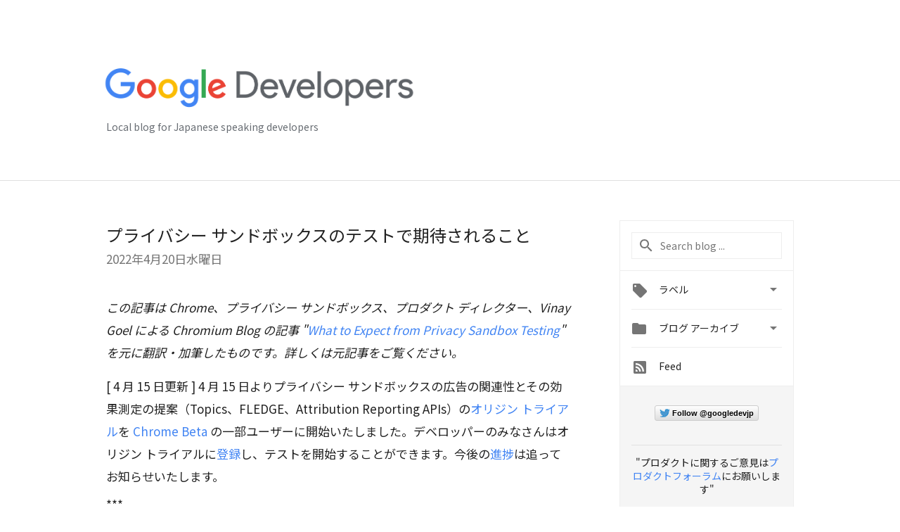

--- FILE ---
content_type: text/html; charset=UTF-8
request_url: https://developers-jp.googleblog.com/2022/04/privacy-sandbox.html
body_size: 36148
content:
<!DOCTYPE html>
<html class='v2 detail-page' dir='ltr' itemscope='' itemtype='http://schema.org/Blog' lang='ja' xmlns='http://www.w3.org/1999/xhtml' xmlns:b='http://www.google.com/2005/gml/b' xmlns:data='http://www.google.com/2005/gml/data' xmlns:expr='http://www.google.com/2005/gml/expr'>
<head>
<link href='https://www.blogger.com/static/v1/widgets/335934321-css_bundle_v2.css' rel='stylesheet' type='text/css'/>
<!-- Google Tag Manager -->
<script>(function(w,d,s,l,i){w[l]=w[l]||[];w[l].push({'gtm.start':
new Date().getTime(),event:'gtm.js'});var f=d.getElementsByTagName(s)[0],
j=d.createElement(s),dl=l!='dataLayer'?'&l='+l:'';j.async=true;j.src=
'https://www.googletagmanager.com/gtm.js?id='+i+dl;f.parentNode.insertBefore(j,f);
})(window,document,'script','dataLayer','GTM-T93JG2G');</script>
<!-- End Google Tag Manager -->
<title>
Google Developers Japan: プライバシー サンドボックスのテストで期待されること
</title>
<meta content='width=device-width, height=device-height, minimum-scale=1.0, initial-scale=1.0, user-scalable=0' name='viewport'/>
<meta content='IE=Edge' http-equiv='X-UA-Compatible'/>
<meta content='article' property='og:type'/>
<meta content='プライバシー サンドボックスのテストで期待されること' property='og:title'/>
<meta content='https://blogger.googleusercontent.com/img/b/R29vZ2xl/AVvXsEgl_fel0ffquHgBNaSE004QA2zR02jqRhy6dswrctyLHhYSH1eAJ2keT_Zxxow_JJFIHleZwBt3UDQwwl26Ot1AKkgC4hZoHW47eWhou3XAHk8yZrl7hprp6Qgqvg5Rjq8Jo24xn0NAqsQ/s1600/lockup_google_developers_horizontal_knockout_wht.png' property='og:image'/>
<meta content='プライバシー サンドボックスの広告の関連性とその効果測定の提案（Topics、FLEDGE、Attribution Reporting APIs）のオリジン トライアルを開始いたしました。' property='og:description'/>
<meta content='en_US' property='og:locale'/>
<meta content='https://developers-jp.googleblog.com/2022/04/privacy-sandbox.html' property='og:url'/>
<meta content='Google Developers Japan' property='og:site_name'/>
<!-- Twitter Card properties -->
<meta content='Google Developers Japan' property='twitter:site'/>
<meta content='プライバシー サンドボックスのテストで期待されること' property='twitter:title'/>
<meta content='https://blogger.googleusercontent.com/img/b/R29vZ2xl/AVvXsEgLhPWs_QdkTHLo7IGRC3HbwNdUgejqhGdm0Rm8_aa3aBlbu9c0KH0BdlqvyxteawZiF8tNv0ymi2DXGcSjK8zqt1nWlaA6n3Dce1yuEWa1wCS4SNRYw1g3lz3FlLnClHA0mTI3lxKArL_JNcwhAj-fzMOloTmCknkj7PWA_ErffAvpeLCuM1M47PW2Qg/s72-w422-c-h346/PS-Toggle_Crop_v2.gif' property='twitter:image'/>
<meta content='プライバシー サンドボックスの広告の関連性とその効果測定の提案（Topics、FLEDGE、Attribution Reporting APIs）のオリジン トライアルを開始いたしました。' property='twitter:description'/>
<meta content='summary' name='twitter:card'/>
<meta content='@googledevjp' name='twitter:creator'/>
<link href='https://fonts.googleapis.com/css?family=Roboto:400italic,400,500,500italic,700,700italic' rel='stylesheet' type='text/css'/>
<link href="//fonts.googleapis.com/earlyaccess/notosansjp.css" rel="stylesheet" type="text/css">
<link href='https://fonts.googleapis.com/icon?family=Material+Icons' rel='stylesheet'/>
<script src='https://ajax.googleapis.com/ajax/libs/jquery/1.11.3/jquery.min.js' type='text/javascript'></script>
<script src='https://cdn.rawgit.com/google/code-prettify/master/loader/run_prettify.js' type='text/javascript'></script>
<link href='https://cdn.rawgit.com/google/code-prettify/master/loader/prettify.css' rel='stylesheet'/>
<!-- End -->
<style id='page-skin-1' type='text/css'><!--
/*
<Group description="Header Color" selector="header">
<Variable name="header.background.color" description="Header Background"
type="color" default="#ffffff"/>
</Group>
*/
.header-outer {
border-bottom: 1px solid #e0e0e0;
background: #617D8A;
}
html, .Label h2, #sidebar .rss a, .BlogArchive h2, .FollowByEmail h2.title, .widget .post h2 {
font-family: Noto Sans JP, sans-serif;
}
.plusfollowers h2.title, .post h2.title, .widget h2.title {
font-family: Noto Sans JP, sans-serif;
}
.widget-item-control {
height: 100%;
}
.widget.Header, #header {
position: relative;
height: 100%;
width: 100%;
}
}
.widget.Header .header-logo1 {
float: left;
margin-right: 15px;
padding-right: 15px;
border-right: 1px solid #ddd;
}
.header-title h2 {
color: rgba(0,0,0,.54);
display: inline-block;
font-size: 42px;
font-family: Noto Sans JP, sans-serif;
font-weight: normal;
color: white;
line-height: 65px;
vertical-align: top;
}
.post-author,
.byline-author {
font-size: 14px;
font-weight: normal;
color: #757575;
color: rgba(0,0,0,.54);
}
.post-content .img-border {
border: 1px solid rgb(235, 235, 235);
padding: 4px;
}
.header-title a {
text-decoration: none !important;
}
pre {
border: 1px solid #bbbbbb;
margin-top: 1em 0 0 0;
padding: 0.99em;
overflow-x: scroll;
overflow-y: auto;
box-sizing: border-box;
max-width: 660px;
}
pre, code {
font-size: 9pt;
background-color: #fafafa;
line-height: 125%;
font-family: monospace;
}
pre, code {
color: #060;
font: 13px/1.54 "courier new",courier,monospace;
}
.header-left .header-logo1 {
width: 128px !important;
}
.header-desc {
line-height: 20px;
margin-top: 8px;
color: #676c72;
}
.fb-custom img, .twitter-custom img, .gplus-share img {
cursor: pointer;
opacity: 0.54;
}
.fb-custom img:hover, .twitter-custom img:hover, .gplus-share img:hover {
opacity: 0.87;
}
.fb-like {
width: 80px;
}
.post .share {
float: right;
}
#twitter-share{
border: #CCC solid 1px;
border-radius: 3px;
background-image: -webkit-linear-gradient(top,#ffffff,#dedede);
}
.twitter-follow {
background: url(https://blogger.googleusercontent.com/img/b/R29vZ2xl/AVvXsEgmv0oftxJ_9XBCqNBJSY6Cd1uHje4hw2XLwZIBiABttTioy9yP1-VZF__Itw-KypP3MsHXKUk7YAA1yPh17VBszZTqA-Jwum6qDzw5Crtgp6AV5zwzIVU5o8sVoIpTyIlTCXdmMLyC3-Nc/s1600/twitter-bird.png) no-repeat left center;
padding-left: 18px;
font: normal normal normal 11px/18px 'Helvetica Neue',Arial,sans-serif;
font-weight: bold;
text-shadow: 0 1px 0 rgba(255,255,255,.5);
cursor: pointer;
margin-bottom: 10px;
}
.twitter-fb {
padding-top: 2px;
}
.fb-follow-button  {
background: -webkit-linear-gradient(#4c69ba, #3b55a0);
background: -moz-linear-gradient(#4c69ba, #3b55a0);
background: linear-gradient(#4c69ba, #3b55a0);
border-radius: 2px;
height: 18px;
padding: 4px 0 0 3px;
width: 57px;
border: #4c69ba solid 1px;
}
.fb-follow-button a {
text-decoration: none !important;
text-shadow: 0 -1px 0 #354c8c;
text-align: center;
white-space: nowrap;
font-size: 11px;
color: white;
vertical-align: top;
}
.fb-follow-button a:visited {
color: white;
}
.fb-follow {
padding: 0px 5px 3px 0px;
width: 14px;
vertical-align: bottom;
}
.gplus-wrapper {
margin-top: 3px;
display: inline-block;
vertical-align: top;
}
.twitter-custom, .gplus-share {
margin-right: 12px;
}
.fb-follow-button{
margin: 10px auto;
}
/** CUSTOM CODE **/

--></style>
<style id='template-skin-1' type='text/css'><!--
.header-outer {
background: #ffffff;
clear: both;
}
.header-inner {
margin: auto;
padding: 0px;
}
.footer-outer {
background: #f5f5f5;
clear: both;
margin: 0;
}
.footer-inner {
margin: auto;
padding: 0px;
}
.footer-inner-2 {
/* Account for right hand column elasticity. */
max-width: calc(100% - 248px);
}
.google-footer-outer {
clear: both;
}
.cols-wrapper, .google-footer-outer, .footer-inner, .header-inner {
max-width: 978px;
margin-left: auto;
margin-right: auto;
}
.cols-wrapper {
margin: auto;
clear: both;
margin-top: 60px;
margin-bottom: 60px;
overflow: hidden;
}
.col-main-wrapper {
float: left;
width: 100%;
}
.col-main {
margin-right: 278px;
max-width: 660px;
}
.col-right {
float: right;
width: 248px;
margin-left: -278px;
}
/* Tweaks for layout mode. */
body#layout .google-footer-outer {
display: none;
}
body#layout .header-outer, body#layout .footer-outer {
background: none;
}
body#layout .header-inner {
height: initial;
}
body#layout .cols-wrapper {
margin-top: initial;
margin-bottom: initial;
}
--></style>
<!-- start all head -->
<meta content='text/html; charset=UTF-8' http-equiv='Content-Type'/>
<meta content='blogger' name='generator'/>
<link href='https://developers-jp.googleblog.com/favicon.ico' rel='icon' type='image/x-icon'/>
<link href='https://developers-jp.googleblog.com/2022/04/privacy-sandbox.html' rel='canonical'/>
<link rel="alternate" type="application/atom+xml" title="Google Developers Japan - Atom" href="https://developers-jp.googleblog.com/feeds/posts/default" />
<link rel="alternate" type="application/rss+xml" title="Google Developers Japan - RSS" href="https://developers-jp.googleblog.com/feeds/posts/default?alt=rss" />
<link rel="service.post" type="application/atom+xml" title="Google Developers Japan - Atom" href="https://www.blogger.com/feeds/3051809989378612637/posts/default" />

<link rel="alternate" type="application/atom+xml" title="Google Developers Japan - Atom" href="https://developers-jp.googleblog.com/feeds/2455075416853580883/comments/default" />
<!--Can't find substitution for tag [blog.ieCssRetrofitLinks]-->
<link href='https://blogger.googleusercontent.com/img/b/R29vZ2xl/AVvXsEgLhPWs_QdkTHLo7IGRC3HbwNdUgejqhGdm0Rm8_aa3aBlbu9c0KH0BdlqvyxteawZiF8tNv0ymi2DXGcSjK8zqt1nWlaA6n3Dce1yuEWa1wCS4SNRYw1g3lz3FlLnClHA0mTI3lxKArL_JNcwhAj-fzMOloTmCknkj7PWA_ErffAvpeLCuM1M47PW2Qg/w422-h346/PS-Toggle_Crop_v2.gif' rel='image_src'/>
<meta content='プライバシー サンドボックスの広告の関連性とその効果測定の提案（Topics、FLEDGE、Attribution Reporting APIs）のオリジン トライアルを開始いたしました。' name='description'/>
<meta content='https://developers-jp.googleblog.com/2022/04/privacy-sandbox.html' property='og:url'/>
<meta content='プライバシー サンドボックスのテストで期待されること' property='og:title'/>
<meta content='プライバシー サンドボックスの広告の関連性とその効果測定の提案（Topics、FLEDGE、Attribution Reporting APIs）のオリジン トライアルを開始いたしました。' property='og:description'/>
<meta content='https://blogger.googleusercontent.com/img/b/R29vZ2xl/AVvXsEgLhPWs_QdkTHLo7IGRC3HbwNdUgejqhGdm0Rm8_aa3aBlbu9c0KH0BdlqvyxteawZiF8tNv0ymi2DXGcSjK8zqt1nWlaA6n3Dce1yuEWa1wCS4SNRYw1g3lz3FlLnClHA0mTI3lxKArL_JNcwhAj-fzMOloTmCknkj7PWA_ErffAvpeLCuM1M47PW2Qg/w1200-h630-p-k-no-nu/PS-Toggle_Crop_v2.gif' property='og:image'/>
<!-- end all head -->
<base target='_self'/>
<style>
      html {
        font-family: Noto Sans JP, sans-serif;
        -moz-osx-font-smoothing: grayscale;
        -webkit-font-smoothing: antialiased;
      }
      body {
        padding: 0;
        /* This ensures that the scroll bar is always present, which is needed */
        /* because content render happens after page load; otherwise the header */
        /* would "bounce" in-between states. */
        min-height: 150%;
      }
/*      h2 {
        font-size: 16px;
      }
*/
      h1, h2, h3, h4, h5 {
        line-height: 2em;
      }
      html, h4, h5, h6 {
        font-size: 14px;
      }
      a, a:visited {
        color: #4184F3;
        text-decoration: none;
      }
      a:focus, a:hover, a:active {
        text-decoration: none;
      }
      .wp-block-video > video {
        width: 100%;
      }
      .Header {
        margin-top: 15px;
      }
      .Header h1 {
        font-size: 32px;
        font-weight: 300;
        line-height: 32px;
        height: 42px;
      }
      .header-inner .Header .titlewrapper {
        padding: 0;
        margin-top: 30px;
      }
      .header-inner .Header .descriptionwrapper {
        padding: 0;
        margin: 0;
      }
      .cols-wrapper {
        margin-top: 56px;
      }
      .header-outer, .cols-wrapper, .footer-outer, .google-footer-outer {
        padding: 0 60px;
      }
      .header-inner {
        height: 256px;
        position: relative;
      }
      html, .header-inner a {
        color: #212121;
        color: rgba(0,0,0,.87);
      }
      .header-inner .google-logo {
        display: inline-block;
        background-size: contain;
        z-index: 1;
        height: 63px;
        overflow: hidden;
        margin-top: 4px;
        margin-right: 8px;
      }
      .header-left {
        position: absolute;
        top: 50%;
        -webkit-transform: translateY(-50%);
        transform: translateY(-50%);
        margin-top: 12px;
        width: 100%;
      }
      .google-logo {
        margin-left: -4px;
      }
      #google-footer {
        position: relative;
        font-size: 13px;
        list-style: none;
        text-align: right;
      }
      #google-footer a {
        color: #444;
      }
      #google-footer ul {
        margin: 0;
        padding: 0;
        height: 144px;
        line-height: 144px;
      }
      #google-footer ul li {
        display: inline;
      }
      #google-footer ul li:before {
        color: #999;
        content: "\00b7";
        font-weight: bold;
        margin: 5px;
      }
      #google-footer ul li:first-child:before {
        content: '';
      }
      #google-footer .google-logo-dark {
        left: 0;
        margin-top: -16px;
        position: absolute;
        top: 50%;
      }
      /** Sitemap links. **/
      .footer-inner-2 {
        font-size: 14px;
        padding-top: 42px;
        padding-bottom: 74px;
      }
      .footer-inner-2 .HTML h2 {
        color: #212121;
        color: rgba(0,0,0,.87);
        font-size: 14px;
        font-weight: 500;
        padding-left: 0;
        margin: 10px 0;
      }
      .footer-inner-2 .HTML ul {
        font-weight: normal;
        list-style: none;
        padding-left: 0;
      }
      .footer-inner-2 .HTML li {
        line-height: 24px;
        padding: 0;
      }
      .footer-inner-2 li a {
        color: rgba(65,132,243,.87);
      }
      /** Archive widget. **/
      .BlogArchive {
        font-size: 13px;
        font-weight: normal;
      }
      .BlogArchive .widget-content {
        display: none;
      }
      .BlogArchive h2, .Label h2 {
        color: #4184F3;
        text-decoration: none;
      }
      .BlogArchive .hierarchy li {
        display: inline-block;
      }
      /* Specificity needed here to override widget CSS defaults. */
      .BlogArchive #ArchiveList ul li, .BlogArchive #ArchiveList ul ul li {
        margin: 0;
        padding-left: 0;
        text-indent: 0;
      }
      .BlogArchive .intervalToggle {
        cursor: pointer;
      }
      .BlogArchive .expanded .intervalToggle .new-toggle {
        -ms-transform: rotate(180deg);
        transform: rotate(180deg);
      }
      .BlogArchive .new-toggle {
        float: right;
        padding-top: 3px;
        opacity: 0.87;
      }
      #ArchiveList {
        text-transform: uppercase;
      }
      #ArchiveList .expanded > ul:last-child {
        margin-bottom: 16px;
      }
      #ArchiveList .archivedate {
        width: 100%;
      }
      /* Months */
      .BlogArchive .items {
        max-width: 150px;
        margin-left: -4px;
      }
      .BlogArchive .expanded .items {
        margin-bottom: 10px;
        overflow: hidden;
      }
      .BlogArchive .items > ul {
        float: left;
        height: 32px;
      }
      .BlogArchive .items a {
        padding: 0 4px;
      }
      .Label {
        font-size: 13px;
        font-weight: normal;
      }
      .sidebar-icon {
        display: inline-block;
        width: 24px;
        height: 24px;
        vertical-align: middle;
        margin-right: 12px;
        margin-top: -1px
      }
      .Label a {
        margin-right: 4px;
      }
      .Label .widget-content {
        display: none;
      }
      .FollowByEmail {
        font-size: 13px;
        font-weight: normal;
      }
      .FollowByEmail h2 {
        background: url("[data-uri]");
        background-repeat: no-repeat;
        background-position: 0 50%;
        text-indent: 30px;
      }
      .FollowByEmail .widget-content {
        display: none;
      }
      .searchBox input {
        border: 1px solid #eee;
        color: #212121;
        color: rgba(0,0,0,.87);
        font-size: 14px;
        padding: 8px 8px 8px 40px;
        width: 164px;
        font-family: Noto Sans JP, sans-serif;
        background: url("https://www.gstatic.com/images/icons/material/system/1x/search_grey600_24dp.png") 8px center no-repeat;
      }
      .searchBox ::-webkit-input-placeholder { /* WebKit, Blink, Edge */
        color:    rgba(0,0,0,.54);
      }
      .searchBox :-moz-placeholder { /* Mozilla Firefox 4 to 18 */
        color:    #000;
        opacity:  0.54;
      }
      .searchBox ::-moz-placeholder { /* Mozilla Firefox 19+ */
        color:    #000;
        opacity:  0.54;
      }
      .searchBox :-ms-input-placeholder { /* Internet Explorer 10-11 */
        color:    #757575;
      }
      .widget-item-control {
        margin-top: 0px;
      }
      .section {
        margin: 0;
        padding: 0;
      }
      #sidebar-top {
        border: 1px solid #eee;
      }
      #sidebar-top > div {
        margin: 16px 0;
      }
      .widget ul {
        line-height: 1.6;
      }
      /*main post*/
      .post {
		/*display: inline-block;*/
        margin-bottom:30px;
      }
      #main .post .title {
        margin: 0;
      }
      #main .post .title a {
        color: #212121;
        color: rgba(0,0,0,.87);
        font-weight: normal;
        font-size: 24px;
      }
      #main .post .title a:hover {
        text-decoration:none;
        color:#4184F3;
      }
      .message,  #main .post .post-header {
        margin: 0;
        padding: 0;
      }
      #main .post .post-header .caption, #main .post .post-header .labels-caption,  #main .post .post-footer .caption, #main .post .post-footer .labels-caption {
        color: #444;
        font-weight: 500;
      }
      #main .tr-caption-container td {
        text-align: left;
      }
      #main .post .tr-caption {
        color: #757575;
        color: rgba(0,0,0,.54);
        display: block;
        max-width: 560px;
        padding-bottom: 20px;
      }
      #main .post .tr-caption-container {
        line-height: 24px;
        margin: -1px 0 0 0 !important;
        padding: 4px 0;
        text-align: left;
      }
      #main .post .post-header .published{
        font-size:11px;
        font-weight:bold;
      }
      .post-header .publishdate {
        font-size: 17px;
        font-weight:normal;
        color: #757575;
        color: rgba(0,0,0,.54);
      }
      #main .post .post-footer{
        font-size:12px;
        padding-bottom: 21px;
      }
      .label-footer {
        margin-bottom: 12px;
        margin-top: 12px;
      }
      .comment-img {
        margin-right: 16px;
        opacity: 0.54;
        vertical-align: middle;
      }
      #main .post .post-header .published {
        margin-bottom: 40px;
        margin-top: -2px;
      }
      .post .post-content {
        color: #212121;
        color: rgba(0,0,0,.87);
        font-size: 17px;
        margin: 25px 0 36px 0;
        line-height: 32px;
      }
      .post-body .post-content ul, .post-body .post-content ol {
        margin: 16px 0;
        padding: 0 48px;
      }
      .post-summary {
        display: none;
      }
      /* Another old-style caption. */
      .post-content div i, .post-content div + i {
        font-size: 14px;
        font-style: normal;
        color: #757575;
        color: rgba(0,0,0,.54);
        display: block;
        line-height: 24px;
        margin-bottom: 16px;
        text-align: left;
      }
      /* Another old-style caption (with link) */
      .post-content a > i {
        color: #4184F3 !important;
      }
      /* Old-style captions for images. */
      .post-content .separator + div:not(.separator) {
        margin-top: -16px;
      }
      /* Capture section headers. */
      .post-content br + br + b, .post-content .space + .space + b, .post-content .separator + b {
        display: inline-block;
        margin-bottom: 8px;
        margin-top: 24px;
      }
      .post .post-content li {
        line-height: 32px;
      }
      /* Override all post images/videos to left align. */
      .post-content .separator, .post-content > div {
        text-align: left;
      }
      .post-content .separator > a, .post-content .separator > span {
        margin-left: 0 !important;
      }
      .post-content img {
        max-width: 100%;
        height: auto;
        width: auto;
      }
      .post-content .tr-caption-container img {
        margin-bottom: 12px;
      }
      .post-content iframe, .post-content embed {
        max-width: 100%;
      }
      .post-content .carousel-container {
        margin-bottom: 48px;
      }
      #main .post-content b {
        font-weight: 500;
      }
      /* These are the main paragraph spacing tweaks. */
      #main .post-content br {
        content: ' ';
        display: block;
        padding: 4px;
      }
      .post-content .space {
        display: block;
        height: 8px;
      }
      .post-content iframe + .space, .post-content iframe + br {
        padding: 0 !important;
      }
      #main .post .jump-link {
        margin-bottom:10px;
      }
      .post-content img, .post-content iframe {
        margin: 30px 0 20px 0;
      }
      .post-content > img:first-child, .post-content > iframe:first-child {
        margin-top: 0;
      }
      .col-right .section {
        padding: 0 16px;
      }
      #aside {
        background:#fff;
        border:1px solid #eee;
        border-top: 0;
      }
      #aside .widget {
        margin:0;
      }
      #aside .widget h2, #ArchiveList .toggle + a.post-count-link {
        color: #212121;
        color: rgba(0,0,0,.87);
        font-weight: 400 !important;
        margin: 0;
      }
      #ArchiveList .toggle {
        float: right;
      }
      #ArchiveList .toggle .material-icons {
        padding-top: 4px;
      }
      #sidebar .tab {
        cursor: pointer;
      }
      #sidebar .tab .arrow {
        display: inline-block;
        float: right;
      }
      #sidebar .tab .icon {
        display: inline-block;
        vertical-align: top;
        height: 24px;
        width: 24px;
        margin-right: 13px;
        margin-left: -1px;
        margin-top: 1px;
        color: #757575;
        color: rgba(0,0,0,.54);
      }
      #sidebar .widget-content > :first-child {
        padding-top: 8px;
      }
      #sidebar .active .tab .arrow {
        -ms-transform: rotate(180deg);
        transform: rotate(180deg);
      }
      #sidebar .arrow {
        color: #757575;
        color: rgba(0,0,0,.54);
      }
      #sidebar .widget h2 {
        font-size: 14px;
        line-height: 24px;
        display: inline-block;
      }
      #sidebar .widget .BlogArchive {
        padding-bottom: 8px;
      }
      #sidebar .widget {
        border-bottom: 1px solid #eee;
        box-shadow: 0px 1px 0 white;
        margin-bottom: 0;
        padding: 14px 0;
        min-height: 20px;
      }
      #sidebar .widget:last-child {
        border-bottom: none;
        box-shadow: none;
        margin-bottom: 0;
      }
      #sidebar ul {
        margin: 0;
        padding: 0;
      }
      #sidebar ul li {
        list-style:none;
        padding:0;
      }
      #sidebar ul li a {
        line-height: 32px;
      }
      #sidebar .archive {
        background-image: url("[data-uri]");
        height: 24px;
        line-height: 24px;
        padding-left: 30px;
      }
      #sidebar .labels {
        background-image: url("[data-uri]");
        height: 20px;
        line-height: 20px;
        padding-left: 30px;
      }
      #sidebar .rss a {
        background-image: url("[data-uri]");
      }
      #sidebar .subscription a {
        background-image: url("[data-uri]");
      }
      #sidebar-bottom {
        background: #f5f5f5;
        border-top:1px solid #eee;
      }
      #sidebar-bottom .widget {
        border-bottom: 1px solid #e0e0e0;
        padding: 15px 0;
        text-align: center;
      }
      #sidebar-bottom > div:last-child {
        border-bottom: 0;
      }
      #sidebar-bottom .text {
        line-height: 20px;
      }
      /* Home, forward, and backward pagination. */
      .blog-pager {
        border-top : 1px #e0e0e0 solid;
        padding-top: 10px;
        margin-top: 15px;
        text-align: right !important;
      }
      #blog-pager {
        margin-botom: 0;
        margin-top: -14px;
        padding: 16px 0 0 0;
      }
      #blog-pager a {
        display: inline-block;
      }
      .blog-pager i.disabled {
        opacity: 0.2 !important;
      }
      .blog-pager i {
        color: black;
        margin-left: 16px;
        opacity: 0.54;
      }
      .blog-pager i:hover, .blog-pager i:active {
        opacity: 0.87;
      }
      #blog-pager-older-link, #blog-pager-newer-link {
        float: none;
      }
      .gplus-profile {
        background-color: #fafafa;
        border: 1px solid #eee;
        overflow: hidden;
        width: 212px;
      }
      .gplus-profile-inner {
        margin-left: -1px;
        margin-top: -1px;
      }
      /* Sidebar follow buttons. */
      .followgooglewrapper {
        padding: 12px 0 0 0;
      }
      .loading {
        visibility: hidden;
      }
      .detail-page .post-footer .cmt_iframe_holder {
        padding-top: 40px !important;
      }
      /** Desktop **/
      @media (max-width: 900px) {
        .col-right {
          display: none;
        }
        .col-main {
          margin-right: 0;
          min-width: initial;
        }
        .footer-outer {
          display: none;
        }
        .cols-wrapper {
          min-width: initial;
        }
        .google-footer-outer {
          background-color: #f5f5f5;
        }
      }
      /** Tablet **/
      @media (max-width: 750px) {
       
       .header-inner .google-logo img {
          height: 43px;
        }
       .header-title h2{
         font-size:30px;
         line-height:47px;
        }
        
      }
      /* An extra breakpoint accommodating for long blog titles. */
      @media (max-width: 600px) {
        .header-left {
          height: 50%;
          top: 25%;
          margin-top: 0;
          -webkit-transform: initial;
          transform: initial;
        }
        .header-title {
          margin-top: 18px;
        }
        .header-inner .google-logo {
          height: 44px;
          margin-top: 3px;
        }
        .header-inner .google-logo img {
          height: 43px;
        }
        .header-title h2 {
          font-size: 32px;
          line-height: 40px;
        }
        .header-desc {
          bottom: 24px;
          position: absolute;
        }
        .header-inner {

        background-image:none;
        }
        pre {
          width: 90vw;
        }
      }
      /** Mobile/small desktop window; also landscape. **/
      @media (max-width: 480px), (max-height: 480px) {
        .header-outer, .cols-wrapper, .footer-outer, .google-footer-outer {
          padding: 0 16px;
        }
        .cols-wrapper {
          margin-top: 0;
        }
        .post-header .publishdate, .post .post-content {
          font-size: 16px;
        }
        .post .post-content {
          line-height: 28px;
          margin-bottom: 30px;
        }
        .post {
          margin-top: 30px;
        }
        .byline-author {
          display: block;
          font-size: 12px;
          line-height: 24px;
          margin-top: 6px;
        }
        #main .post .title a {
          font-weight: 500;
          color: #4c4c4c;
          color: rgba(0,0,0,.70);
        }
        #main .post .post-header {
          padding-bottom: 12px;
        }
        #main .post .post-header .published {
          margin-bottom: -8px;
          margin-top: 3px;
        }
        .post .read-more {
          display: block;
          margin-top: 14px;
        }
        .post .tr-caption {
          font-size: 12px;
        }
        #main .post .title a {
          font-size: 20px;
          line-height: 30px;
        }
        .post-content iframe {
          /* iframe won't keep aspect ratio when scaled down. */
          max-height: 240px;
        }
        .post-content .separator img, .post-content .tr-caption-container img, .post-content iframe {
          margin-left: -16px;
          max-width: inherit;
          width: calc(100% + 32px);
        }
        /**.post-content table, .post-content td {
          width: 100%;
        }**/
        #blog-pager {
          margin: 0;
          padding: 16px 0;
        }
        /** List page tweaks. **/
        .list-page .post-original {
          display: none;
        }
        .list-page .post-summary {
          display: block;
        }
        .list-page .comment-container {
          display: none;
        } 
        .list-page #blog-pager {
          padding-top: 0;
          border: 0;
          margin-top: -8px;
        }
        .list-page .label-footer {
          display: none;
        }
        .list-page #main .post .post-footer {
          border-bottom: 1px solid #eee;
          margin: -16px 0 0 0;
          padding: 0 0 20px 0;
        }
        .list-page .post .share {
          display: none;
        }
        /** Detail page tweaks. **/
        .detail-page .post-footer .cmt_iframe_holder {
          padding-top: 32px !important;
        }
        .detail-page .label-footer {
          margin-bottom: 0;
        }
        .detail-page #main .post .post-footer {
          padding-bottom: 0;
        }
        .detail-page #comments {
          display: none;
        }
        pre {
          width:90vw;
        }
      }
      [data-about-pullquote], [data-is-preview], [data-about-syndication] {
        display: none;
      }
    </style>
<noscript>
<style>
        .loading { visibility: visible }</style>
</noscript>
<script type='text/javascript'>
        (function(i,s,o,g,r,a,m){i['GoogleAnalyticsObject']=r;i[r]=i[r]||function(){
        (i[r].q=i[r].q||[]).push(arguments)},i[r].l=1*new Date();a=s.createElement(o),
        m=s.getElementsByTagName(o)[0];a.async=1;a.src=g;m.parentNode.insertBefore(a,m)
        })(window,document,'script','https://www.google-analytics.com/analytics.js','ga');
        ga('create', 'UA-8569477-50', 'auto', 'blogger');
        ga('blogger.send', 'pageview');
      </script>
<link href='https://www.blogger.com/dyn-css/authorization.css?targetBlogID=3051809989378612637&amp;zx=2d0a8827-ae92-4dea-ad7d-81eb9ab3c40a' media='none' onload='if(media!=&#39;all&#39;)media=&#39;all&#39;' rel='stylesheet'/><noscript><link href='https://www.blogger.com/dyn-css/authorization.css?targetBlogID=3051809989378612637&amp;zx=2d0a8827-ae92-4dea-ad7d-81eb9ab3c40a' rel='stylesheet'/></noscript>
<meta name='google-adsense-platform-account' content='ca-host-pub-1556223355139109'/>
<meta name='google-adsense-platform-domain' content='blogspot.com'/>

<link rel="stylesheet" href="https://fonts.googleapis.com/css2?display=swap&family=Open+Sans"></head>
<body>
<!-- Google Tag Manager (noscript) -->
<noscript><iframe height='0' src='https://www.googletagmanager.com/ns.html?id=GTM-T93JG2G' style='display:none;visibility:hidden' width='0'></iframe></noscript>
<!-- End Google Tag Manager (noscript) -->
<script type='text/javascript'>
      //<![CDATA[
      var axel = Math.random() + "";
      var a = axel * 10000000000000;
      document.write('<iframe src="https://2542116.fls.doubleclick.net/activityi;src=2542116;type=gblog;cat=googl0;ord=ord=' + a + '?" width="1" height="1" frameborder="0" style="display:none"></iframe>');
      //]]>
    </script>
<noscript>
<img alt='' height='1' src='https://ad.doubleclick.net/ddm/activity/src=2542116;type=gblog;cat=googl0;ord=1?' width='1'/>
</noscript>
<!-- Header -->
<div class='header-outer'>
<div class='header-inner'>
<div class='section' id='header'><div class='widget Header' data-version='1' id='Header1'>
<div class='header-left'>
<div class='header-title'>
<a class='google-logo' href='https://developers-jp.googleblog.com/'>
<img height="60" src="https://lh3.googleusercontent.com/blogger_img_proxy/AEn0k_tnvboP5dmm0PdY_xeAW8mbA3sy2O66Ga_uIQUbiD1jr0ra_4OkX9jNaTuBrj-iJa25V9uqbUr2JIK9kQp_kW8ZBeVnY7zjf9hHrDzXCEs1vj_4sjX8Ev2m4l9RVW5mRA=s0-d">
</a>
</div>
<div class='header-desc'>
Local blog for Japanese speaking developers
</div>
</div>
</div></div>
</div>
</div>
<!-- all content wrapper start -->
<div class='cols-wrapper loading'>
<div class='col-main-wrapper'>
<div class='col-main'>
<div class='section' id='main'><div class='widget Blog' data-version='1' id='Blog1'>
<div class='post' data-id='2455075416853580883' itemscope='' itemtype='http://schema.org/BlogPosting'>
<h2 class='title' itemprop='name'>
<a href='https://developers-jp.googleblog.com/2022/04/privacy-sandbox.html' itemprop='url' title='プライバシー サンドボックスのテストで期待されること'>
プライバシー サンドボックスのテストで期待されること
</a>
</h2>
<div class='post-header'>
<div class='published'>
<span class='publishdate' itemprop='datePublished'>
2022年4月20日水曜日
</span>
</div>
</div>
<div class='post-body'>
<div class='post-content' itemprop='articleBody'>
<script type='text/template'>
                          <i>この記事は Chrome&#12289;プライバシー サンドボックス&#12289;プロダクト ディレクター&#12289;Vinay Goel による Chromium Blog の記事 "<a href="http://blog.chromium.org/2022/03/what-to-expect-from-ps-testing.html" target="_blank">What to Expect from Privacy Sandbox Testing</a>" を元に翻訳&#12539;加筆したものです&#12290;詳しくは元記事をご覧ください&#12290;</i>
<br />
<meta content="text/html; charset=utf-8" http-equiv="Content-Type"></meta>
<style>code { background-color: transparent }</style>
<div><br />[ 4 月 15 日更新 ] 4 月 15 日よりプライバシー サンドボックスの広告の関連性とその効果測定の提案&#65288;Topics&#12289;FLEDGE&#12289;Attribution Reporting APIs&#65289;の<a href="https://developer.chrome.com/ja/blog/privacy-sandbox-unified-origin-trial/">オリジン トライアル</a>を <a href="https://www.google.com/chrome/beta/">Chrome Beta</a> の一部ユーザーに開始いたしました&#12290;デベロッパーのみなさんはオリジン トライアルに<a href="https://developer.chrome.com/origintrials/#/trials/active">登録</a>し&#12289;テストを開始することができます&#12290;今後の<a href="https://groups.google.com/a/chromium.org/g/blink-dev/c/Vi-Rj37aZLs/m/wzeBWfxxEgAJ">進捗</a>は追ってお知らせいたします&#12290;</div><div><br /></div><div>***</div><div><br /></div><div><a href="https://privacysandbox.com/" target="_blank">プライバシー サンドボックス</a>の広告の関連性とその効果測定の提案に関して&#12289;Chrome で次の段階のテストが始まることをお知らせします&#12290;<br /><br />この度&#12289;全世界のデベロッパーは&#12289;Chrome Canary 版で Topics&#12289;FLEDGE&#12289;Attribution Reporting API のテストを始めることができます&#12290;できる限り早い段階で&#12289;一部の Chrome ベータ版ユーザーにも展開する予定です&#12290;ベータ版でスムーズに動作することが確認できれば&#12289;Chrome の安定版で API テストを行えるようにして&#12289;さらに多くの Chrome ユーザーにテストを拡大します&#12290;<br /><br />デベロッパーの皆さんには&#12289;API の使用&#12289;データフローの検証&#12289;パフォーマンスの測定のために多少の時間が必要になることは認識しています&#12290;API の改善を続けるうえで&#12289;さまざまなテストフェーズを通して企業から寄せられるフィードバックが役に立つので&#12289;期待してお待ちしています&#12290;API が設計どおりに動作することを確認できたら&#12289;Chrome で広く利用できるようにします&#12290;これにより&#12289;さらに多くのデベロッパーがこの機能を組み込み&#12289;評価してフィードバックを提供できるようになります&#12290;私たちも&#12289;皆さんのユースケースに合わせて最適化の作業を続けます&#12290;<br /><br />デベロッパーは&#12289;<a href="https://developer.chrome.com/ja/blog/privacy-sandbox-unified-origin-trial/" target="_blank">デベロッパー ガイド</a>&#12289;<a href="https://developer.chrome.com/ja/tags/privacy/" target="_blank">定期アップデート</a>&#12289;さまざまな<a href="https://developer.chrome.com/ja/docs/privacy-sandbox/feedback/" target="_blank">フィードバックとエンゲージメント チャンネル</a>を通して&#12289;Chrome のサポートを受けることができます&#12290;ぜひフィードバックを公開し&#12289;Chrome と共有してください&#12290;その経過や進捗に注目しています&#12290;また&#12289;業界共同のテストの推進やフィードバック テーマの集約など&#12289;業界団体がこのプロセスで役割を担うことも歓迎します&#12290;  <br /><br />さらに&#12289;更新版のプライバシー サンドボックスの設定や制御に関連するテストも始まる予定です&#12290;これらの機能では&#12289;ユーザーが関心事項の確認や管理をしたり&#12289;トライアルを完全にオフにしたりできるようになります&#12290;<span><p dir="ltr" style="line-height: 1.2; margin-bottom: 0pt; margin-top: 0pt;"><span style="background-color: white; font-family: Arial; font-style: italic; font-variant-east-asian: normal; font-variant-numeric: normal; vertical-align: baseline; white-space: pre-wrap;"><br /></span></p><p dir="ltr" style="line-height: 1.2; margin-bottom: 0pt; margin-top: 0pt;"></p><div class="separator" style="clear: both; text-align: center;"><a href="https://blogger.googleusercontent.com/img/b/R29vZ2xl/AVvXsEgLhPWs_QdkTHLo7IGRC3HbwNdUgejqhGdm0Rm8_aa3aBlbu9c0KH0BdlqvyxteawZiF8tNv0ymi2DXGcSjK8zqt1nWlaA6n3Dce1yuEWa1wCS4SNRYw1g3lz3FlLnClHA0mTI3lxKArL_JNcwhAj-fzMOloTmCknkj7PWA_ErffAvpeLCuM1M47PW2Qg/s2400/PS-Toggle_Crop_v2.gif" style="margin-left: 1em; margin-right: 1em;"><img border="0" data-original-height="1968" data-original-width="2400" height="346" src="https://blogger.googleusercontent.com/img/b/R29vZ2xl/AVvXsEgLhPWs_QdkTHLo7IGRC3HbwNdUgejqhGdm0Rm8_aa3aBlbu9c0KH0BdlqvyxteawZiF8tNv0ymi2DXGcSjK8zqt1nWlaA6n3Dce1yuEWa1wCS4SNRYw1g3lz3FlLnClHA0mTI3lxKArL_JNcwhAj-fzMOloTmCknkj7PWA_ErffAvpeLCuM1M47PW2Qg/w422-h346/PS-Toggle_Crop_v2.gif" width="422" /></a></div><div class="separator" style="clear: both; text-align: center;"><a href="https://blogger.googleusercontent.com/img/a/AVvXsEjkBYtcGUOttCcQfqDzRgXk3RPqeyee9BP_av7dJeYmjd-vBkdZzO8Mmn39mPFKmionvDxsuv-iqV3nEBN8DaDTXcs-5tL84Wj91pTq15WTgN3a0R-SvbZHtlsLxrCe1cl7tedkmFiI3CV8kiMXcWzrzUt6Xw8LksBbLooTRdYib0biZepTcLerbKkI-A" style="margin-left: 1em; margin-right: 1em;"><img alt="" data-original-height="1406" data-original-width="1600" height="363" src="https://blogger.googleusercontent.com/img/a/AVvXsEjkBYtcGUOttCcQfqDzRgXk3RPqeyee9BP_av7dJeYmjd-vBkdZzO8Mmn39mPFKmionvDxsuv-iqV3nEBN8DaDTXcs-5tL84Wj91pTq15WTgN3a0R-SvbZHtlsLxrCe1cl7tedkmFiI3CV8kiMXcWzrzUt6Xw8LksBbLooTRdYib0biZepTcLerbKkI-A=w413-h363" width="413" /></a></div></span><br /><div style="text-align: center;">更新版のプライバシー サンドボックスの設定や制御のテストが Chrome で行われる予定</div><div><br /></div><div><br /></div>初期テスターによる思慮深いフィードバックは&#12289;すでにプライバシー サンドボックス提案に大きく貢献しており&#12289;私たちはさらに多くの提案のためにオープンテストを行いたいと考えています&#12290;また&#12289;今後もエコシステムからのフィードバックを集め&#12289;世界の規制機関と連携していく予定です&#12290;その一例として&#12289;ウェブでのプライバシー サンドボックスに関する<a href="https://blog.google/around-the-globe/google-europe/path-forward-privacy-sandbox/" target="_blank">Google のコミットメント</a>に従い&#12289;英国の競争&#12539;市場庁と協力しています&#12290;API やこの取り組みに参加する方法について詳しく知りたい方は&#12289;<a href="https://developer.chrome.com/blog/privacy-sandbox-unified-origin-trial/" target="_blank">詳細デベロッパー ガイド</a>をご覧ください&#12290; <br /><br /></div>
<br />
Reviewed by <a href="https://twitter.com/agektmr">Eiji Kitamura - Developer Relations Team</a>
<!--<meta name="original_url" content="http://blog.chromium.org/2022/03/what-to-expect-from-ps-testing.html">-->
<span itemprop='author' itemscope='itemscope' itemtype='http://schema.org/Person'>
    <meta content='https://plus.google.com/116899029375914044550' itemprop='url'/>
</span>
                        </script>
<noscript>
<i>この記事は Chrome&#12289;プライバシー サンドボックス&#12289;プロダクト ディレクター&#12289;Vinay Goel による Chromium Blog の記事 "<a href="http://blog.chromium.org/2022/03/what-to-expect-from-ps-testing.html" target="_blank">What to Expect from Privacy Sandbox Testing</a>" を元に翻訳&#12539;加筆したものです&#12290;詳しくは元記事をご覧ください&#12290;</i>
<br />
<meta content="text/html; charset=utf-8" http-equiv="Content-Type"></meta>
<style>code { background-color: transparent }</style>
<div><br />[ 4 月 15 日更新 ] 4 月 15 日よりプライバシー サンドボックスの広告の関連性とその効果測定の提案&#65288;Topics&#12289;FLEDGE&#12289;Attribution Reporting APIs&#65289;の<a href="https://developer.chrome.com/ja/blog/privacy-sandbox-unified-origin-trial/">オリジン トライアル</a>を <a href="https://www.google.com/chrome/beta/">Chrome Beta</a> の一部ユーザーに開始いたしました&#12290;デベロッパーのみなさんはオリジン トライアルに<a href="https://developer.chrome.com/origintrials/#/trials/active">登録</a>し&#12289;テストを開始することができます&#12290;今後の<a href="https://groups.google.com/a/chromium.org/g/blink-dev/c/Vi-Rj37aZLs/m/wzeBWfxxEgAJ">進捗</a>は追ってお知らせいたします&#12290;</div><div><br /></div><div>***</div><div><br /></div><div><a href="https://privacysandbox.com/" target="_blank">プライバシー サンドボックス</a>の広告の関連性とその効果測定の提案に関して&#12289;Chrome で次の段階のテストが始まることをお知らせします&#12290;<br /><br />この度&#12289;全世界のデベロッパーは&#12289;Chrome Canary 版で Topics&#12289;FLEDGE&#12289;Attribution Reporting API のテストを始めることができます&#12290;できる限り早い段階で&#12289;一部の Chrome ベータ版ユーザーにも展開する予定です&#12290;ベータ版でスムーズに動作することが確認できれば&#12289;Chrome の安定版で API テストを行えるようにして&#12289;さらに多くの Chrome ユーザーにテストを拡大します&#12290;<br /><br />デベロッパーの皆さんには&#12289;API の使用&#12289;データフローの検証&#12289;パフォーマンスの測定のために多少の時間が必要になることは認識しています&#12290;API の改善を続けるうえで&#12289;さまざまなテストフェーズを通して企業から寄せられるフィードバックが役に立つので&#12289;期待してお待ちしています&#12290;API が設計どおりに動作することを確認できたら&#12289;Chrome で広く利用できるようにします&#12290;これにより&#12289;さらに多くのデベロッパーがこの機能を組み込み&#12289;評価してフィードバックを提供できるようになります&#12290;私たちも&#12289;皆さんのユースケースに合わせて最適化の作業を続けます&#12290;<br /><br />デベロッパーは&#12289;<a href="https://developer.chrome.com/ja/blog/privacy-sandbox-unified-origin-trial/" target="_blank">デベロッパー ガイド</a>&#12289;<a href="https://developer.chrome.com/ja/tags/privacy/" target="_blank">定期アップデート</a>&#12289;さまざまな<a href="https://developer.chrome.com/ja/docs/privacy-sandbox/feedback/" target="_blank">フィードバックとエンゲージメント チャンネル</a>を通して&#12289;Chrome のサポートを受けることができます&#12290;ぜひフィードバックを公開し&#12289;Chrome と共有してください&#12290;その経過や進捗に注目しています&#12290;また&#12289;業界共同のテストの推進やフィードバック テーマの集約など&#12289;業界団体がこのプロセスで役割を担うことも歓迎します&#12290;  <br /><br />さらに&#12289;更新版のプライバシー サンドボックスの設定や制御に関連するテストも始まる予定です&#12290;これらの機能では&#12289;ユーザーが関心事項の確認や管理をしたり&#12289;トライアルを完全にオフにしたりできるようになります&#12290;<span><p dir="ltr" style="line-height: 1.2; margin-bottom: 0pt; margin-top: 0pt;"><span style="background-color: white; font-family: Arial; font-style: italic; font-variant-east-asian: normal; font-variant-numeric: normal; vertical-align: baseline; white-space: pre-wrap;"><br /></span></p><p dir="ltr" style="line-height: 1.2; margin-bottom: 0pt; margin-top: 0pt;"></p><div class="separator" style="clear: both; text-align: center;"><a href="https://blogger.googleusercontent.com/img/b/R29vZ2xl/AVvXsEgLhPWs_QdkTHLo7IGRC3HbwNdUgejqhGdm0Rm8_aa3aBlbu9c0KH0BdlqvyxteawZiF8tNv0ymi2DXGcSjK8zqt1nWlaA6n3Dce1yuEWa1wCS4SNRYw1g3lz3FlLnClHA0mTI3lxKArL_JNcwhAj-fzMOloTmCknkj7PWA_ErffAvpeLCuM1M47PW2Qg/s2400/PS-Toggle_Crop_v2.gif" style="margin-left: 1em; margin-right: 1em;"><img border="0" data-original-height="1968" data-original-width="2400" height="346" src="https://blogger.googleusercontent.com/img/b/R29vZ2xl/AVvXsEgLhPWs_QdkTHLo7IGRC3HbwNdUgejqhGdm0Rm8_aa3aBlbu9c0KH0BdlqvyxteawZiF8tNv0ymi2DXGcSjK8zqt1nWlaA6n3Dce1yuEWa1wCS4SNRYw1g3lz3FlLnClHA0mTI3lxKArL_JNcwhAj-fzMOloTmCknkj7PWA_ErffAvpeLCuM1M47PW2Qg/w422-h346/PS-Toggle_Crop_v2.gif" width="422" /></a></div><div class="separator" style="clear: both; text-align: center;"><a href="https://blogger.googleusercontent.com/img/a/AVvXsEjkBYtcGUOttCcQfqDzRgXk3RPqeyee9BP_av7dJeYmjd-vBkdZzO8Mmn39mPFKmionvDxsuv-iqV3nEBN8DaDTXcs-5tL84Wj91pTq15WTgN3a0R-SvbZHtlsLxrCe1cl7tedkmFiI3CV8kiMXcWzrzUt6Xw8LksBbLooTRdYib0biZepTcLerbKkI-A" style="margin-left: 1em; margin-right: 1em;"><img alt="" data-original-height="1406" data-original-width="1600" height="363" src="https://blogger.googleusercontent.com/img/a/AVvXsEjkBYtcGUOttCcQfqDzRgXk3RPqeyee9BP_av7dJeYmjd-vBkdZzO8Mmn39mPFKmionvDxsuv-iqV3nEBN8DaDTXcs-5tL84Wj91pTq15WTgN3a0R-SvbZHtlsLxrCe1cl7tedkmFiI3CV8kiMXcWzrzUt6Xw8LksBbLooTRdYib0biZepTcLerbKkI-A=w413-h363" width="413" /></a></div></span><br /><div style="text-align: center;">更新版のプライバシー サンドボックスの設定や制御のテストが Chrome で行われる予定</div><div><br /></div><div><br /></div>初期テスターによる思慮深いフィードバックは&#12289;すでにプライバシー サンドボックス提案に大きく貢献しており&#12289;私たちはさらに多くの提案のためにオープンテストを行いたいと考えています&#12290;また&#12289;今後もエコシステムからのフィードバックを集め&#12289;世界の規制機関と連携していく予定です&#12290;その一例として&#12289;ウェブでのプライバシー サンドボックスに関する<a href="https://blog.google/around-the-globe/google-europe/path-forward-privacy-sandbox/" target="_blank">Google のコミットメント</a>に従い&#12289;英国の競争&#12539;市場庁と協力しています&#12290;API やこの取り組みに参加する方法について詳しく知りたい方は&#12289;<a href="https://developer.chrome.com/blog/privacy-sandbox-unified-origin-trial/" target="_blank">詳細デベロッパー ガイド</a>をご覧ください&#12290; <br /><br /></div>
<br />
Reviewed by <a href="https://twitter.com/agektmr">Eiji Kitamura - Developer Relations Team</a>
<!--<meta name="original_url" content="http://blog.chromium.org/2022/03/what-to-expect-from-ps-testing.html">-->
<span itemprop='author' itemscope='itemscope' itemtype='http://schema.org/Person'>
<meta content='https://plus.google.com/116899029375914044550' itemprop='url'/>
</span>
</noscript>
</div>
</div>
<div class='share'>
<span class='twitter-custom social-wrapper' data-href='http://twitter.com/share?text=Google Developers Japan:プライバシー サンドボックスのテストで期待されること&url=https://developers-jp.googleblog.com/2022/04/privacy-sandbox.html&via=googledevjp'>
<img alt='Share on Twitter' height='24' src='https://www.gstatic.com/images/icons/material/system/2x/post_twitter_black_24dp.png' width='24'/>
</span>
<span class='fb-custom social-wrapper' data-href='https://www.facebook.com/sharer.php?u=https://developers-jp.googleblog.com/2022/04/privacy-sandbox.html'>
<img alt='Share on Facebook' height='24' src='https://www.gstatic.com/images/icons/material/system/2x/post_facebook_black_24dp.png' width='24'/>
</span>
</div>
</div>
<div class='blog-pager' id='blog-pager'>
<a class='home-link' href='https://developers-jp.googleblog.com/'>
<i class='material-icons'>
                      &#59530;
                    </i>
</a>
<span id='blog-pager-newer-link'>
<a class='blog-pager-newer-link' href='https://developers-jp.googleblog.com/2022/04/chrome-101-federated-credential.html' id='Blog1_blog-pager-newer-link' title='次の投稿'>
<i class='material-icons'>
                          &#58820;
                        </i>
</a>
</span>
<span id='blog-pager-older-link'>
<a class='blog-pager-older-link' href='https://developers-jp.googleblog.com/2022/04/100-versions-chrome-later.html' id='Blog1_blog-pager-older-link' title='前の投稿'>
<i class='material-icons'>
                          &#58824;
                        </i>
</a>
</span>
</div>
<div class='clear'></div>
</div></div>
</div>
</div>
<div class='col-right'>
<div class='section' id='sidebar-top'><div class='widget HTML' data-version='1' id='HTML8'>
<div class='widget-content'>
<div class='searchBox'>
<input type='text' title='Search This Blog' placeholder='Search blog ...' />
</div>
</div>
<div class='clear'></div>
</div></div>
<div id='aside'>
<div class='section' id='sidebar'><div class='widget Label' data-version='1' id='Label1'>
<div class='tab'>
<img class='sidebar-icon' src='[data-uri]'/>
<h2>
ラベル
</h2>
<i class='material-icons arrow'>
                      &#58821;
                    </i>
</div>
<div class='widget-content list-label-widget-content'>
<ul>
<li>
<a dir='ltr' href='https://developers-jp.googleblog.com/search/label/.app'>
.app
</a>
<span dir='ltr'>
1
</span>
</li>
<li>
<a dir='ltr' href='https://developers-jp.googleblog.com/search/label/.dev'>
.dev
</a>
<span dir='ltr'>
1
</span>
</li>
<li>
<a dir='ltr' href='https://developers-jp.googleblog.com/search/label/%2311WeeksOfAndroid'>
#11WeeksOfAndroid
</a>
<span dir='ltr'>
13
</span>
</li>
<li>
<a dir='ltr' href='https://developers-jp.googleblog.com/search/label/%2311WeeksOfAndroid%20Android%20TV'>
#11WeeksOfAndroid Android TV
</a>
<span dir='ltr'>
1
</span>
</li>
<li>
<a dir='ltr' href='https://developers-jp.googleblog.com/search/label/%23Android11'>
#Android11
</a>
<span dir='ltr'>
3
</span>
</li>
<li>
<a dir='ltr' href='https://developers-jp.googleblog.com/search/label/%23DevFest16'>
#DevFest16
</a>
<span dir='ltr'>
1
</span>
</li>
<li>
<a dir='ltr' href='https://developers-jp.googleblog.com/search/label/%23DevFest17'>
#DevFest17
</a>
<span dir='ltr'>
1
</span>
</li>
<li>
<a dir='ltr' href='https://developers-jp.googleblog.com/search/label/%23DevFest18'>
#DevFest18
</a>
<span dir='ltr'>
1
</span>
</li>
<li>
<a dir='ltr' href='https://developers-jp.googleblog.com/search/label/%23DevFest19'>
#DevFest19
</a>
<span dir='ltr'>
1
</span>
</li>
<li>
<a dir='ltr' href='https://developers-jp.googleblog.com/search/label/%23DevFest20'>
#DevFest20
</a>
<span dir='ltr'>
1
</span>
</li>
<li>
<a dir='ltr' href='https://developers-jp.googleblog.com/search/label/%23DevFest21'>
#DevFest21
</a>
<span dir='ltr'>
1
</span>
</li>
<li>
<a dir='ltr' href='https://developers-jp.googleblog.com/search/label/%23DevFest22'>
#DevFest22
</a>
<span dir='ltr'>
1
</span>
</li>
<li>
<a dir='ltr' href='https://developers-jp.googleblog.com/search/label/%23DevFest23'>
#DevFest23
</a>
<span dir='ltr'>
1
</span>
</li>
<li>
<a dir='ltr' href='https://developers-jp.googleblog.com/search/label/%23hack4jp'>
#hack4jp
</a>
<span dir='ltr'>
3
</span>
</li>
<li>
<a dir='ltr' href='https://developers-jp.googleblog.com/search/label/11%20weeks%20of%20Android'>
11 weeks of Android
</a>
<span dir='ltr'>
2
</span>
</li>
<li>
<a dir='ltr' href='https://developers-jp.googleblog.com/search/label/A%20MESSAGE%20FROM%20OUR%20CEO'>
A MESSAGE FROM OUR CEO
</a>
<span dir='ltr'>
1
</span>
</li>
<li>
<a dir='ltr' href='https://developers-jp.googleblog.com/search/label/A%2FB%20Testing'>
A/B Testing
</a>
<span dir='ltr'>
1
</span>
</li>
<li>
<a dir='ltr' href='https://developers-jp.googleblog.com/search/label/A4A'>
A4A
</a>
<span dir='ltr'>
4
</span>
</li>
<li>
<a dir='ltr' href='https://developers-jp.googleblog.com/search/label/Accelerator'>
Accelerator
</a>
<span dir='ltr'>
6
</span>
</li>
<li>
<a dir='ltr' href='https://developers-jp.googleblog.com/search/label/Accessibility'>
Accessibility
</a>
<span dir='ltr'>
1
</span>
</li>
<li>
<a dir='ltr' href='https://developers-jp.googleblog.com/search/label/accuracy'>
accuracy
</a>
<span dir='ltr'>
1
</span>
</li>
<li>
<a dir='ltr' href='https://developers-jp.googleblog.com/search/label/Actions%20on%20Google'>
Actions on Google
</a>
<span dir='ltr'>
16
</span>
</li>
<li>
<a dir='ltr' href='https://developers-jp.googleblog.com/search/label/Activation%20Atlas'>
Activation Atlas
</a>
<span dir='ltr'>
1
</span>
</li>
<li>
<a dir='ltr' href='https://developers-jp.googleblog.com/search/label/address%20validation%20API'>
address validation API
</a>
<span dir='ltr'>
1
</span>
</li>
<li>
<a dir='ltr' href='https://developers-jp.googleblog.com/search/label/Addy%20Osmani'>
Addy Osmani
</a>
<span dir='ltr'>
1
</span>
</li>
<li>
<a dir='ltr' href='https://developers-jp.googleblog.com/search/label/ADK'>
ADK
</a>
<span dir='ltr'>
2
</span>
</li>
<li>
<a dir='ltr' href='https://developers-jp.googleblog.com/search/label/AdMob'>
AdMob
</a>
<span dir='ltr'>
32
</span>
</li>
<li>
<a dir='ltr' href='https://developers-jp.googleblog.com/search/label/Ads'>
Ads
</a>
<span dir='ltr'>
73
</span>
</li>
<li>
<a dir='ltr' href='https://developers-jp.googleblog.com/search/label/Ads%20API'>
Ads API
</a>
<span dir='ltr'>
143
</span>
</li>
<li>
<a dir='ltr' href='https://developers-jp.googleblog.com/search/label/ads%20query%20language'>
ads query language
</a>
<span dir='ltr'>
2
</span>
</li>
<li>
<a dir='ltr' href='https://developers-jp.googleblog.com/search/label/ads%20scripts'>
ads scripts
</a>
<span dir='ltr'>
2
</span>
</li>
<li>
<a dir='ltr' href='https://developers-jp.googleblog.com/search/label/ads%20search'>
ads search
</a>
<span dir='ltr'>
1
</span>
</li>
<li>
<a dir='ltr' href='https://developers-jp.googleblog.com/search/label/advanced%20markers'>
advanced markers
</a>
<span dir='ltr'>
1
</span>
</li>
<li>
<a dir='ltr' href='https://developers-jp.googleblog.com/search/label/Advanced%20Protection%20Program'>
Advanced Protection Program
</a>
<span dir='ltr'>
3
</span>
</li>
<li>
<a dir='ltr' href='https://developers-jp.googleblog.com/search/label/AdWords%20API'>
AdWords API
</a>
<span dir='ltr'>
25
</span>
</li>
<li>
<a dir='ltr' href='https://developers-jp.googleblog.com/search/label/adwords%20scripts'>
adwords scripts
</a>
<span dir='ltr'>
2
</span>
</li>
<li>
<a dir='ltr' href='https://developers-jp.googleblog.com/search/label/aerial%20view%20api'>
aerial view api
</a>
<span dir='ltr'>
1
</span>
</li>
<li>
<a dir='ltr' href='https://developers-jp.googleblog.com/search/label/Agency'>
Agency
</a>
<span dir='ltr'>
1
</span>
</li>
<li>
<a dir='ltr' href='https://developers-jp.googleblog.com/search/label/AI'>
AI
</a>
<span dir='ltr'>
22
</span>
</li>
<li>
<a dir='ltr' href='https://developers-jp.googleblog.com/search/label/AI%20Agent%20Summit'>
AI Agent Summit
</a>
<span dir='ltr'>
1
</span>
</li>
<li>
<a dir='ltr' href='https://developers-jp.googleblog.com/search/label/AIY'>
AIY
</a>
<span dir='ltr'>
3
</span>
</li>
<li>
<a dir='ltr' href='https://developers-jp.googleblog.com/search/label/AIY%20Vision%20Kit'>
AIY Vision Kit
</a>
<span dir='ltr'>
2
</span>
</li>
<li>
<a dir='ltr' href='https://developers-jp.googleblog.com/search/label/ALPN'>
ALPN
</a>
<span dir='ltr'>
1
</span>
</li>
<li>
<a dir='ltr' href='https://developers-jp.googleblog.com/search/label/AMP'>
AMP
</a>
<span dir='ltr'>
120
</span>
</li>
<li>
<a dir='ltr' href='https://developers-jp.googleblog.com/search/label/AMP%20Cache'>
AMP Cache
</a>
<span dir='ltr'>
9
</span>
</li>
<li>
<a dir='ltr' href='https://developers-jp.googleblog.com/search/label/AMP%20Camp'>
AMP Camp
</a>
<span dir='ltr'>
2
</span>
</li>
<li>
<a dir='ltr' href='https://developers-jp.googleblog.com/search/label/AMP%20CSS'>
AMP CSS
</a>
<span dir='ltr'>
1
</span>
</li>
<li>
<a dir='ltr' href='https://developers-jp.googleblog.com/search/label/AMP%20Extension'>
AMP Extension
</a>
<span dir='ltr'>
1
</span>
</li>
<li>
<a dir='ltr' href='https://developers-jp.googleblog.com/search/label/AMP%20Fest'>
AMP Fest
</a>
<span dir='ltr'>
1
</span>
</li>
<li>
<a dir='ltr' href='https://developers-jp.googleblog.com/search/label/AMP%20for%20Email'>
AMP for Email
</a>
<span dir='ltr'>
4
</span>
</li>
<li>
<a dir='ltr' href='https://developers-jp.googleblog.com/search/label/AMP%20Optimizer'>
AMP Optimizer
</a>
<span dir='ltr'>
1
</span>
</li>
<li>
<a dir='ltr' href='https://developers-jp.googleblog.com/search/label/AMP%20Packager'>
AMP Packager
</a>
<span dir='ltr'>
1
</span>
</li>
<li>
<a dir='ltr' href='https://developers-jp.googleblog.com/search/label/AMP%20Playground'>
AMP Playground
</a>
<span dir='ltr'>
1
</span>
</li>
<li>
<a dir='ltr' href='https://developers-jp.googleblog.com/search/label/AMP%20Plugin'>
AMP Plugin
</a>
<span dir='ltr'>
1
</span>
</li>
<li>
<a dir='ltr' href='https://developers-jp.googleblog.com/search/label/AMP%20SSR'>
AMP SSR
</a>
<span dir='ltr'>
1
</span>
</li>
<li>
<a dir='ltr' href='https://developers-jp.googleblog.com/search/label/AMP%20Story'>
AMP Story
</a>
<span dir='ltr'>
4
</span>
</li>
<li>
<a dir='ltr' href='https://developers-jp.googleblog.com/search/label/AMP%20Toolbox'>
AMP Toolbox
</a>
<span dir='ltr'>
1
</span>
</li>
<li>
<a dir='ltr' href='https://developers-jp.googleblog.com/search/label/amp-bind'>
amp-bind
</a>
<span dir='ltr'>
1
</span>
</li>
<li>
<a dir='ltr' href='https://developers-jp.googleblog.com/search/label/amp.dev'>
amp.dev
</a>
<span dir='ltr'>
1
</span>
</li>
<li>
<a dir='ltr' href='https://developers-jp.googleblog.com/search/label/AMPHTML%20Ads'>
AMPHTML Ads
</a>
<span dir='ltr'>
1
</span>
</li>
<li>
<a dir='ltr' href='https://developers-jp.googleblog.com/search/label/Analytics'>
Analytics
</a>
<span dir='ltr'>
9
</span>
</li>
<li>
<a dir='ltr' href='https://developers-jp.googleblog.com/search/label/Andorid'>
Andorid
</a>
<span dir='ltr'>
12
</span>
</li>
<li>
<a dir='ltr' href='https://developers-jp.googleblog.com/search/label/Android'>
Android
</a>
<span dir='ltr'>
403
</span>
</li>
<li>
<a dir='ltr' href='https://developers-jp.googleblog.com/search/label/Android%2010'>
Android 10
</a>
<span dir='ltr'>
1
</span>
</li>
<li>
<a dir='ltr' href='https://developers-jp.googleblog.com/search/label/Android%2011'>
Android 11
</a>
<span dir='ltr'>
20
</span>
</li>
<li>
<a dir='ltr' href='https://developers-jp.googleblog.com/search/label/Android%2011%20Compatibility'>
Android 11 Compatibility
</a>
<span dir='ltr'>
1
</span>
</li>
<li>
<a dir='ltr' href='https://developers-jp.googleblog.com/search/label/Android%2011%20final%20release'>
Android 11 final release
</a>
<span dir='ltr'>
1
</span>
</li>
<li>
<a dir='ltr' href='https://developers-jp.googleblog.com/search/label/Android%2011%20meetups'>
Android 11 meetups
</a>
<span dir='ltr'>
1
</span>
</li>
<li>
<a dir='ltr' href='https://developers-jp.googleblog.com/search/label/Android%209'>
Android 9
</a>
<span dir='ltr'>
1
</span>
</li>
<li>
<a dir='ltr' href='https://developers-jp.googleblog.com/search/label/android%20api'>
android api
</a>
<span dir='ltr'>
1
</span>
</li>
<li>
<a dir='ltr' href='https://developers-jp.googleblog.com/search/label/Android%20App%20Bundle'>
Android App Bundle
</a>
<span dir='ltr'>
1
</span>
</li>
<li>
<a dir='ltr' href='https://developers-jp.googleblog.com/search/label/Android%20App%20Development'>
Android App Development
</a>
<span dir='ltr'>
23
</span>
</li>
<li>
<a dir='ltr' href='https://developers-jp.googleblog.com/search/label/Android%20Architecture'>
Android Architecture
</a>
<span dir='ltr'>
1
</span>
</li>
<li>
<a dir='ltr' href='https://developers-jp.googleblog.com/search/label/Android%20Architecture%20Components'>
Android Architecture Components
</a>
<span dir='ltr'>
1
</span>
</li>
<li>
<a dir='ltr' href='https://developers-jp.googleblog.com/search/label/Android%20Auto'>
Android Auto
</a>
<span dir='ltr'>
1
</span>
</li>
<li>
<a dir='ltr' href='https://developers-jp.googleblog.com/search/label/Android%20Design%20Support%20Library'>
Android Design Support Library
</a>
<span dir='ltr'>
1
</span>
</li>
<li>
<a dir='ltr' href='https://developers-jp.googleblog.com/search/label/Android%20Developer'>
Android Developer
</a>
<span dir='ltr'>
14
</span>
</li>
<li>
<a dir='ltr' href='https://developers-jp.googleblog.com/search/label/Android%20Developer%20Story'>
Android Developer Story
</a>
<span dir='ltr'>
4
</span>
</li>
<li>
<a dir='ltr' href='https://developers-jp.googleblog.com/search/label/Android%20Developers'>
Android Developers
</a>
<span dir='ltr'>
13
</span>
</li>
<li>
<a dir='ltr' href='https://developers-jp.googleblog.com/search/label/Android%20Enterprise'>
Android Enterprise
</a>
<span dir='ltr'>
6
</span>
</li>
<li>
<a dir='ltr' href='https://developers-jp.googleblog.com/search/label/Android%20for%20cars'>
Android for cars
</a>
<span dir='ltr'>
2
</span>
</li>
<li>
<a dir='ltr' href='https://developers-jp.googleblog.com/search/label/Android%20Go'>
Android Go
</a>
<span dir='ltr'>
1
</span>
</li>
<li>
<a dir='ltr' href='https://developers-jp.googleblog.com/search/label/Android%20Jetpack'>
Android Jetpack
</a>
<span dir='ltr'>
6
</span>
</li>
<li>
<a dir='ltr' href='https://developers-jp.googleblog.com/search/label/Android%20N'>
Android N
</a>
<span dir='ltr'>
18
</span>
</li>
<li>
<a dir='ltr' href='https://developers-jp.googleblog.com/search/label/Android%20O'>
Android O
</a>
<span dir='ltr'>
14
</span>
</li>
<li>
<a dir='ltr' href='https://developers-jp.googleblog.com/search/label/Android%20Open%20Source%20Project'>
Android Open Source Project
</a>
<span dir='ltr'>
1
</span>
</li>
<li>
<a dir='ltr' href='https://developers-jp.googleblog.com/search/label/Android%20P'>
Android P
</a>
<span dir='ltr'>
7
</span>
</li>
<li>
<a dir='ltr' href='https://developers-jp.googleblog.com/search/label/Android%20Pay'>
Android Pay
</a>
<span dir='ltr'>
1
</span>
</li>
<li>
<a dir='ltr' href='https://developers-jp.googleblog.com/search/label/android%20privacy'>
android privacy
</a>
<span dir='ltr'>
1
</span>
</li>
<li>
<a dir='ltr' href='https://developers-jp.googleblog.com/search/label/Android%20Q'>
Android Q
</a>
<span dir='ltr'>
13
</span>
</li>
<li>
<a dir='ltr' href='https://developers-jp.googleblog.com/search/label/Android%20Ready%20SE%20Alliance'>
Android Ready SE Alliance
</a>
<span dir='ltr'>
1
</span>
</li>
<li>
<a dir='ltr' href='https://developers-jp.googleblog.com/search/label/android%20security'>
android security
</a>
<span dir='ltr'>
6
</span>
</li>
<li>
<a dir='ltr' href='https://developers-jp.googleblog.com/search/label/Android%20Security%20Year%20in%20Review'>
Android Security Year in Review
</a>
<span dir='ltr'>
1
</span>
</li>
<li>
<a dir='ltr' href='https://developers-jp.googleblog.com/search/label/Android%20StrongBox'>
Android StrongBox
</a>
<span dir='ltr'>
1
</span>
</li>
<li>
<a dir='ltr' href='https://developers-jp.googleblog.com/search/label/Android%20Studio'>
Android Studio
</a>
<span dir='ltr'>
47
</span>
</li>
<li>
<a dir='ltr' href='https://developers-jp.googleblog.com/search/label/Android%20Studio%204.1'>
Android Studio 4.1
</a>
<span dir='ltr'>
1
</span>
</li>
<li>
<a dir='ltr' href='https://developers-jp.googleblog.com/search/label/android%20study%20jam'>
android study jam
</a>
<span dir='ltr'>
1
</span>
</li>
<li>
<a dir='ltr' href='https://developers-jp.googleblog.com/search/label/Android%20Support%20Library'>
Android Support Library
</a>
<span dir='ltr'>
6
</span>
</li>
<li>
<a dir='ltr' href='https://developers-jp.googleblog.com/search/label/Android%20Things'>
Android Things
</a>
<span dir='ltr'>
15
</span>
</li>
<li>
<a dir='ltr' href='https://developers-jp.googleblog.com/search/label/Android%20Tools'>
Android Tools
</a>
<span dir='ltr'>
2
</span>
</li>
<li>
<a dir='ltr' href='https://developers-jp.googleblog.com/search/label/Android%20TV'>
Android TV
</a>
<span dir='ltr'>
11
</span>
</li>
<li>
<a dir='ltr' href='https://developers-jp.googleblog.com/search/label/Android%20Vitals'>
Android Vitals
</a>
<span dir='ltr'>
4
</span>
</li>
<li>
<a dir='ltr' href='https://developers-jp.googleblog.com/search/label/Android%20Wear'>
Android Wear
</a>
<span dir='ltr'>
29
</span>
</li>
<li>
<a dir='ltr' href='https://developers-jp.googleblog.com/search/label/android11'>
android11
</a>
<span dir='ltr'>
6
</span>
</li>
<li>
<a dir='ltr' href='https://developers-jp.googleblog.com/search/label/androidmarket'>
androidmarket
</a>
<span dir='ltr'>
3
</span>
</li>
<li>
<a dir='ltr' href='https://developers-jp.googleblog.com/search/label/androidstudio'>
androidstudio
</a>
<span dir='ltr'>
1
</span>
</li>
<li>
<a dir='ltr' href='https://developers-jp.googleblog.com/search/label/AndroidX'>
AndroidX
</a>
<span dir='ltr'>
6
</span>
</li>
<li>
<a dir='ltr' href='https://developers-jp.googleblog.com/search/label/Angular'>
Angular
</a>
<span dir='ltr'>
2
</span>
</li>
<li>
<a dir='ltr' href='https://developers-jp.googleblog.com/search/label/Angular%202'>
Angular 2
</a>
<span dir='ltr'>
2
</span>
</li>
<li>
<a dir='ltr' href='https://developers-jp.googleblog.com/search/label/AngularJS'>
AngularJS
</a>
<span dir='ltr'>
2
</span>
</li>
<li>
<a dir='ltr' href='https://developers-jp.googleblog.com/search/label/Announcements'>
Announcements
</a>
<span dir='ltr'>
2
</span>
</li>
<li>
<a dir='ltr' href='https://developers-jp.googleblog.com/search/label/Anthos'>
Anthos
</a>
<span dir='ltr'>
2
</span>
</li>
<li>
<a dir='ltr' href='https://developers-jp.googleblog.com/search/label/antmicro'>
antmicro
</a>
<span dir='ltr'>
1
</span>
</li>
<li>
<a dir='ltr' href='https://developers-jp.googleblog.com/search/label/AoG'>
AoG
</a>
<span dir='ltr'>
1
</span>
</li>
<li>
<a dir='ltr' href='https://developers-jp.googleblog.com/search/label/aosp'>
aosp
</a>
<span dir='ltr'>
1
</span>
</li>
<li>
<a dir='ltr' href='https://developers-jp.googleblog.com/search/label/API'>
API
</a>
<span dir='ltr'>
28
</span>
</li>
<li>
<a dir='ltr' href='https://developers-jp.googleblog.com/search/label/APIExpert'>
APIExpert
</a>
<span dir='ltr'>
45
</span>
</li>
<li>
<a dir='ltr' href='https://developers-jp.googleblog.com/search/label/apk'>
apk
</a>
<span dir='ltr'>
2
</span>
</li>
<li>
<a dir='ltr' href='https://developers-jp.googleblog.com/search/label/APM'>
APM
</a>
<span dir='ltr'>
1
</span>
</li>
<li>
<a dir='ltr' href='https://developers-jp.googleblog.com/search/label/app'>
app
</a>
<span dir='ltr'>
3
</span>
</li>
<li>
<a dir='ltr' href='https://developers-jp.googleblog.com/search/label/App%20Action'>
App Action
</a>
<span dir='ltr'>
1
</span>
</li>
<li>
<a dir='ltr' href='https://developers-jp.googleblog.com/search/label/App%20Bundle'>
App Bundle
</a>
<span dir='ltr'>
2
</span>
</li>
<li>
<a dir='ltr' href='https://developers-jp.googleblog.com/search/label/app%20check'>
app check
</a>
<span dir='ltr'>
1
</span>
</li>
<li>
<a dir='ltr' href='https://developers-jp.googleblog.com/search/label/app%20engine'>
app engine
</a>
<span dir='ltr'>
24
</span>
</li>
<li>
<a dir='ltr' href='https://developers-jp.googleblog.com/search/label/App%20Indexing'>
App Indexing
</a>
<span dir='ltr'>
7
</span>
</li>
<li>
<a dir='ltr' href='https://developers-jp.googleblog.com/search/label/App%20Invites'>
App Invites
</a>
<span dir='ltr'>
6
</span>
</li>
<li>
<a dir='ltr' href='https://developers-jp.googleblog.com/search/label/App%20Maker'>
App Maker
</a>
<span dir='ltr'>
2
</span>
</li>
<li>
<a dir='ltr' href='https://developers-jp.googleblog.com/search/label/App%20modernization'>
App modernization
</a>
<span dir='ltr'>
1
</span>
</li>
<li>
<a dir='ltr' href='https://developers-jp.googleblog.com/search/label/AppCompat'>
AppCompat
</a>
<span dir='ltr'>
2
</span>
</li>
<li>
<a dir='ltr' href='https://developers-jp.googleblog.com/search/label/Apps%20Flutter%20eBay'>
Apps Flutter eBay
</a>
<span dir='ltr'>
1
</span>
</li>
<li>
<a dir='ltr' href='https://developers-jp.googleblog.com/search/label/Apps%20Script'>
Apps Script
</a>
<span dir='ltr'>
12
</span>
</li>
<li>
<a dir='ltr' href='https://developers-jp.googleblog.com/search/label/AppSheet'>
AppSheet
</a>
<span dir='ltr'>
1
</span>
</li>
<li>
<a dir='ltr' href='https://developers-jp.googleblog.com/search/label/aprilfool'>
aprilfool
</a>
<span dir='ltr'>
4
</span>
</li>
<li>
<a dir='ltr' href='https://developers-jp.googleblog.com/search/label/AR'>
AR
</a>
<span dir='ltr'>
3
</span>
</li>
<li>
<a dir='ltr' href='https://developers-jp.googleblog.com/search/label/Architecture%20Components'>
Architecture Components
</a>
<span dir='ltr'>
7
</span>
</li>
<li>
<a dir='ltr' href='https://developers-jp.googleblog.com/search/label/ARCore'>
ARCore
</a>
<span dir='ltr'>
3
</span>
</li>
<li>
<a dir='ltr' href='https://developers-jp.googleblog.com/search/label/ArtTech'>
ArtTech
</a>
<span dir='ltr'>
1
</span>
</li>
<li>
<a dir='ltr' href='https://developers-jp.googleblog.com/search/label/asset-based%20extensions'>
asset-based extensions
</a>
<span dir='ltr'>
2
</span>
</li>
<li>
<a dir='ltr' href='https://developers-jp.googleblog.com/search/label/assets'>
assets
</a>
<span dir='ltr'>
1
</span>
</li>
<li>
<a dir='ltr' href='https://developers-jp.googleblog.com/search/label/Associate%20Android%20Developer%20Certificate'>
Associate Android Developer Certificate
</a>
<span dir='ltr'>
1
</span>
</li>
<li>
<a dir='ltr' href='https://developers-jp.googleblog.com/search/label/Attribution%20Reporting'>
Attribution Reporting
</a>
<span dir='ltr'>
1
</span>
</li>
<li>
<a dir='ltr' href='https://developers-jp.googleblog.com/search/label/Audio'>
Audio
</a>
<span dir='ltr'>
7
</span>
</li>
<li>
<a dir='ltr' href='https://developers-jp.googleblog.com/search/label/Auth%20Code'>
Auth Code
</a>
<span dir='ltr'>
1
</span>
</li>
<li>
<a dir='ltr' href='https://developers-jp.googleblog.com/search/label/Authentication'>
Authentication
</a>
<span dir='ltr'>
9
</span>
</li>
<li>
<a dir='ltr' href='https://developers-jp.googleblog.com/search/label/AuthSub'>
AuthSub
</a>
<span dir='ltr'>
2
</span>
</li>
<li>
<a dir='ltr' href='https://developers-jp.googleblog.com/search/label/Autofill'>
Autofill
</a>
<span dir='ltr'>
5
</span>
</li>
<li>
<a dir='ltr' href='https://developers-jp.googleblog.com/search/label/AutoML'>
AutoML
</a>
<span dir='ltr'>
1
</span>
</li>
<li>
<a dir='ltr' href='https://developers-jp.googleblog.com/search/label/Autotrack'>
Autotrack
</a>
<span dir='ltr'>
2
</span>
</li>
<li>
<a dir='ltr' href='https://developers-jp.googleblog.com/search/label/award'>
award
</a>
<span dir='ltr'>
1
</span>
</li>
<li>
<a dir='ltr' href='https://developers-jp.googleblog.com/search/label/Awareness%20API'>
Awareness API
</a>
<span dir='ltr'>
1
</span>
</li>
<li>
<a dir='ltr' href='https://developers-jp.googleblog.com/search/label/basemap'>
basemap
</a>
<span dir='ltr'>
1
</span>
</li>
<li>
<a dir='ltr' href='https://developers-jp.googleblog.com/search/label/basic-card'>
basic-card
</a>
<span dir='ltr'>
1
</span>
</li>
<li>
<a dir='ltr' href='https://developers-jp.googleblog.com/search/label/Beacons'>
Beacons
</a>
<span dir='ltr'>
6
</span>
</li>
<li>
<a dir='ltr' href='https://developers-jp.googleblog.com/search/label/bento'>
bento
</a>
<span dir='ltr'>
2
</span>
</li>
<li>
<a dir='ltr' href='https://developers-jp.googleblog.com/search/label/BERT'>
BERT
</a>
<span dir='ltr'>
1
</span>
</li>
<li>
<a dir='ltr' href='https://developers-jp.googleblog.com/search/label/Best%20Practices'>
Best Practices
</a>
<span dir='ltr'>
1
</span>
</li>
<li>
<a dir='ltr' href='https://developers-jp.googleblog.com/search/label/beta'>
beta
</a>
<span dir='ltr'>
4
</span>
</li>
<li>
<a dir='ltr' href='https://developers-jp.googleblog.com/search/label/Better%20Ads%20Standards'>
Better Ads Standards
</a>
<span dir='ltr'>
3
</span>
</li>
<li>
<a dir='ltr' href='https://developers-jp.googleblog.com/search/label/BigQuery'>
BigQuery
</a>
<span dir='ltr'>
10
</span>
</li>
<li>
<a dir='ltr' href='https://developers-jp.googleblog.com/search/label/Billing'>
Billing
</a>
<span dir='ltr'>
1
</span>
</li>
<li>
<a dir='ltr' href='https://developers-jp.googleblog.com/search/label/Biometrics'>
Biometrics
</a>
<span dir='ltr'>
1
</span>
</li>
<li>
<a dir='ltr' href='https://developers-jp.googleblog.com/search/label/BLE'>
BLE
</a>
<span dir='ltr'>
4
</span>
</li>
<li>
<a dir='ltr' href='https://developers-jp.googleblog.com/search/label/Blink'>
Blink
</a>
<span dir='ltr'>
1
</span>
</li>
<li>
<a dir='ltr' href='https://developers-jp.googleblog.com/search/label/Blockly'>
Blockly
</a>
<span dir='ltr'>
1
</span>
</li>
<li>
<a dir='ltr' href='https://developers-jp.googleblog.com/search/label/blogger'>
blogger
</a>
<span dir='ltr'>
1
</span>
</li>
<li>
<a dir='ltr' href='https://developers-jp.googleblog.com/search/label/BodyPix'>
BodyPix
</a>
<span dir='ltr'>
1
</span>
</li>
<li>
<a dir='ltr' href='https://developers-jp.googleblog.com/search/label/bootcamp'>
bootcamp
</a>
<span dir='ltr'>
1
</span>
</li>
<li>
<a dir='ltr' href='https://developers-jp.googleblog.com/search/label/Brillo'>
Brillo
</a>
<span dir='ltr'>
1
</span>
</li>
<li>
<a dir='ltr' href='https://developers-jp.googleblog.com/search/label/Brotli'>
Brotli
</a>
<span dir='ltr'>
2
</span>
</li>
<li>
<a dir='ltr' href='https://developers-jp.googleblog.com/search/label/Budou'>
Budou
</a>
<span dir='ltr'>
1
</span>
</li>
<li>
<a dir='ltr' href='https://developers-jp.googleblog.com/search/label/budoux'>
budoux
</a>
<span dir='ltr'>
1
</span>
</li>
<li>
<a dir='ltr' href='https://developers-jp.googleblog.com/search/label/Buildbetterapps'>
Buildbetterapps
</a>
<span dir='ltr'>
2
</span>
</li>
<li>
<a dir='ltr' href='https://developers-jp.googleblog.com/search/label/Business%20and%20Leadership'>
Business and Leadership
</a>
<span dir='ltr'>
1
</span>
</li>
<li>
<a dir='ltr' href='https://developers-jp.googleblog.com/search/label/C%2B%2B'>
C++
</a>
<span dir='ltr'>
1
</span>
</li>
<li>
<a dir='ltr' href='https://developers-jp.googleblog.com/search/label/Calendar'>
Calendar
</a>
<span dir='ltr'>
3
</span>
</li>
<li>
<a dir='ltr' href='https://developers-jp.googleblog.com/search/label/call%20ads'>
call ads
</a>
<span dir='ltr'>
1
</span>
</li>
<li>
<a dir='ltr' href='https://developers-jp.googleblog.com/search/label/campaign'>
campaign
</a>
<span dir='ltr'>
2
</span>
</li>
<li>
<a dir='ltr' href='https://developers-jp.googleblog.com/search/label/campaignsharedset'>
campaignsharedset
</a>
<span dir='ltr'>
1
</span>
</li>
<li>
<a dir='ltr' href='https://developers-jp.googleblog.com/search/label/Campus'>
Campus
</a>
<span dir='ltr'>
1
</span>
</li>
<li>
<a dir='ltr' href='https://developers-jp.googleblog.com/search/label/Canvas'>
Canvas
</a>
<span dir='ltr'>
1
</span>
</li>
<li>
<a dir='ltr' href='https://developers-jp.googleblog.com/search/label/Cardboard'>
Cardboard
</a>
<span dir='ltr'>
4
</span>
</li>
<li>
<a dir='ltr' href='https://developers-jp.googleblog.com/search/label/Career'>
Career
</a>
<span dir='ltr'>
1
</span>
</li>
<li>
<a dir='ltr' href='https://developers-jp.googleblog.com/search/label/Case%20Studies'>
Case Studies
</a>
<span dir='ltr'>
1
</span>
</li>
<li>
<a dir='ltr' href='https://developers-jp.googleblog.com/search/label/Case%20Study'>
Case Study
</a>
<span dir='ltr'>
3
</span>
</li>
<li>
<a dir='ltr' href='https://developers-jp.googleblog.com/search/label/CCPA'>
CCPA
</a>
<span dir='ltr'>
1
</span>
</li>
<li>
<a dir='ltr' href='https://developers-jp.googleblog.com/search/label/CDS%202020'>
CDS 2020
</a>
<span dir='ltr'>
3
</span>
</li>
<li>
<a dir='ltr' href='https://developers-jp.googleblog.com/search/label/CDS%20Recap%202020'>
CDS Recap 2020
</a>
<span dir='ltr'>
3
</span>
</li>
<li>
<a dir='ltr' href='https://developers-jp.googleblog.com/search/label/Certificate'>
Certificate
</a>
<span dir='ltr'>
8
</span>
</li>
<li>
<a dir='ltr' href='https://developers-jp.googleblog.com/search/label/changestatus'>
changestatus
</a>
<span dir='ltr'>
1
</span>
</li>
<li>
<a dir='ltr' href='https://developers-jp.googleblog.com/search/label/chrome'>
chrome
</a>
<span dir='ltr'>
261
</span>
</li>
<li>
<a dir='ltr' href='https://developers-jp.googleblog.com/search/label/chrome%2098'>
chrome 98
</a>
<span dir='ltr'>
1
</span>
</li>
<li>
<a dir='ltr' href='https://developers-jp.googleblog.com/search/label/Chrome%20Apps'>
Chrome Apps
</a>
<span dir='ltr'>
1
</span>
</li>
<li>
<a dir='ltr' href='https://developers-jp.googleblog.com/search/label/Chrome%20Custom%20Tab'>
Chrome Custom Tab
</a>
<span dir='ltr'>
4
</span>
</li>
<li>
<a dir='ltr' href='https://developers-jp.googleblog.com/search/label/Chrome%20Dev%20Summit'>
Chrome Dev Summit
</a>
<span dir='ltr'>
5
</span>
</li>
<li>
<a dir='ltr' href='https://developers-jp.googleblog.com/search/label/chrome%20extension'>
chrome extension
</a>
<span dir='ltr'>
14
</span>
</li>
<li>
<a dir='ltr' href='https://developers-jp.googleblog.com/search/label/Chrome%20for%20Android'>
Chrome for Android
</a>
<span dir='ltr'>
2
</span>
</li>
<li>
<a dir='ltr' href='https://developers-jp.googleblog.com/search/label/Chrome%20for%20iOS'>
Chrome for iOS
</a>
<span dir='ltr'>
3
</span>
</li>
<li>
<a dir='ltr' href='https://developers-jp.googleblog.com/search/label/Chrome%20OS'>
Chrome OS
</a>
<span dir='ltr'>
10
</span>
</li>
<li>
<a dir='ltr' href='https://developers-jp.googleblog.com/search/label/Chrome%20Root%20Program'>
Chrome Root Program
</a>
<span dir='ltr'>
1
</span>
</li>
<li>
<a dir='ltr' href='https://developers-jp.googleblog.com/search/label/Chrome%20Root%20Store'>
Chrome Root Store
</a>
<span dir='ltr'>
1
</span>
</li>
<li>
<a dir='ltr' href='https://developers-jp.googleblog.com/search/label/Chrome%20Tech%20Talk%20Night'>
Chrome Tech Talk Night
</a>
<span dir='ltr'>
4
</span>
</li>
<li>
<a dir='ltr' href='https://developers-jp.googleblog.com/search/label/chrome103'>
chrome103
</a>
<span dir='ltr'>
1
</span>
</li>
<li>
<a dir='ltr' href='https://developers-jp.googleblog.com/search/label/chrome104'>
chrome104
</a>
<span dir='ltr'>
1
</span>
</li>
<li>
<a dir='ltr' href='https://developers-jp.googleblog.com/search/label/chrome108'>
chrome108
</a>
<span dir='ltr'>
1
</span>
</li>
<li>
<a dir='ltr' href='https://developers-jp.googleblog.com/search/label/chrome90'>
chrome90
</a>
<span dir='ltr'>
1
</span>
</li>
<li>
<a dir='ltr' href='https://developers-jp.googleblog.com/search/label/Chromebook'>
Chromebook
</a>
<span dir='ltr'>
5
</span>
</li>
<li>
<a dir='ltr' href='https://developers-jp.googleblog.com/search/label/Chromecast'>
Chromecast
</a>
<span dir='ltr'>
7
</span>
</li>
<li>
<a dir='ltr' href='https://developers-jp.googleblog.com/search/label/chromewebstore'>
chromewebstore
</a>
<span dir='ltr'>
9
</span>
</li>
<li>
<a dir='ltr' href='https://developers-jp.googleblog.com/search/label/Chromium'>
Chromium
</a>
<span dir='ltr'>
20
</span>
</li>
<li>
<a dir='ltr' href='https://developers-jp.googleblog.com/search/label/CLI'>
CLI
</a>
<span dir='ltr'>
1
</span>
</li>
<li>
<a dir='ltr' href='https://developers-jp.googleblog.com/search/label/ClientLogin'>
ClientLogin
</a>
<span dir='ltr'>
3
</span>
</li>
<li>
<a dir='ltr' href='https://developers-jp.googleblog.com/search/label/Closure%20Compiler'>
Closure Compiler
</a>
<span dir='ltr'>
1
</span>
</li>
<li>
<a dir='ltr' href='https://developers-jp.googleblog.com/search/label/Cloud'>
Cloud
</a>
<span dir='ltr'>
29
</span>
</li>
<li>
<a dir='ltr' href='https://developers-jp.googleblog.com/search/label/Cloud%20AI%20Platform'>
Cloud AI Platform
</a>
<span dir='ltr'>
2
</span>
</li>
<li>
<a dir='ltr' href='https://developers-jp.googleblog.com/search/label/Cloud%20Firestore'>
Cloud Firestore
</a>
<span dir='ltr'>
5
</span>
</li>
<li>
<a dir='ltr' href='https://developers-jp.googleblog.com/search/label/Cloud%20Functions'>
Cloud Functions
</a>
<span dir='ltr'>
9
</span>
</li>
<li>
<a dir='ltr' href='https://developers-jp.googleblog.com/search/label/Cloud%20IoT%20Device%20SDK'>
Cloud IoT Device SDK
</a>
<span dir='ltr'>
1
</span>
</li>
<li>
<a dir='ltr' href='https://developers-jp.googleblog.com/search/label/cloud%20messaging'>
cloud messaging
</a>
<span dir='ltr'>
1
</span>
</li>
<li>
<a dir='ltr' href='https://developers-jp.googleblog.com/search/label/Cloud%20ML%20Summit'>
Cloud ML Summit
</a>
<span dir='ltr'>
1
</span>
</li>
<li>
<a dir='ltr' href='https://developers-jp.googleblog.com/search/label/Cloud%20Next'>
Cloud Next
</a>
<span dir='ltr'>
19
</span>
</li>
<li>
<a dir='ltr' href='https://developers-jp.googleblog.com/search/label/Cloud%20OnAir'>
Cloud OnAir
</a>
<span dir='ltr'>
5
</span>
</li>
<li>
<a dir='ltr' href='https://developers-jp.googleblog.com/search/label/Cloud%20OnBoard'>
Cloud OnBoard
</a>
<span dir='ltr'>
4
</span>
</li>
<li>
<a dir='ltr' href='https://developers-jp.googleblog.com/search/label/Cloud%20PubSub'>
Cloud PubSub
</a>
<span dir='ltr'>
1
</span>
</li>
<li>
<a dir='ltr' href='https://developers-jp.googleblog.com/search/label/Cloud%20Run'>
Cloud Run
</a>
<span dir='ltr'>
1
</span>
</li>
<li>
<a dir='ltr' href='https://developers-jp.googleblog.com/search/label/Cloud%20Storage'>
Cloud Storage
</a>
<span dir='ltr'>
1
</span>
</li>
<li>
<a dir='ltr' href='https://developers-jp.googleblog.com/search/label/Cloud%20Study%20Jams'>
Cloud Study Jams
</a>
<span dir='ltr'>
3
</span>
</li>
<li>
<a dir='ltr' href='https://developers-jp.googleblog.com/search/label/Cloud%20Summit'>
Cloud Summit
</a>
<span dir='ltr'>
1
</span>
</li>
<li>
<a dir='ltr' href='https://developers-jp.googleblog.com/search/label/Cloud%20Test%20Lab'>
Cloud Test Lab
</a>
<span dir='ltr'>
2
</span>
</li>
<li>
<a dir='ltr' href='https://developers-jp.googleblog.com/search/label/Cloudflare'>
Cloudflare
</a>
<span dir='ltr'>
1
</span>
</li>
<li>
<a dir='ltr' href='https://developers-jp.googleblog.com/search/label/CNN'>
CNN
</a>
<span dir='ltr'>
1
</span>
</li>
<li>
<a dir='ltr' href='https://developers-jp.googleblog.com/search/label/Coalition%20for%20Better%20Ads'>
Coalition for Better Ads
</a>
<span dir='ltr'>
2
</span>
</li>
<li>
<a dir='ltr' href='https://developers-jp.googleblog.com/search/label/CocoaPods'>
CocoaPods
</a>
<span dir='ltr'>
1
</span>
</li>
<li>
<a dir='ltr' href='https://developers-jp.googleblog.com/search/label/code%20review'>
code review
</a>
<span dir='ltr'>
1
</span>
</li>
<li>
<a dir='ltr' href='https://developers-jp.googleblog.com/search/label/codejam'>
codejam
</a>
<span dir='ltr'>
5
</span>
</li>
<li>
<a dir='ltr' href='https://developers-jp.googleblog.com/search/label/codelab'>
codelab
</a>
<span dir='ltr'>
5
</span>
</li>
<li>
<a dir='ltr' href='https://developers-jp.googleblog.com/search/label/Codepen'>
Codepen
</a>
<span dir='ltr'>
1
</span>
</li>
<li>
<a dir='ltr' href='https://developers-jp.googleblog.com/search/label/Colaboratory'>
Colaboratory
</a>
<span dir='ltr'>
1
</span>
</li>
<li>
<a dir='ltr' href='https://developers-jp.googleblog.com/search/label/Common%20Criteria'>
Common Criteria
</a>
<span dir='ltr'>
1
</span>
</li>
<li>
<a dir='ltr' href='https://developers-jp.googleblog.com/search/label/Community'>
Community
</a>
<span dir='ltr'>
7
</span>
</li>
<li>
<a dir='ltr' href='https://developers-jp.googleblog.com/search/label/compatibility'>
compatibility
</a>
<span dir='ltr'>
1
</span>
</li>
<li>
<a dir='ltr' href='https://developers-jp.googleblog.com/search/label/Compose'>
Compose
</a>
<span dir='ltr'>
1
</span>
</li>
<li>
<a dir='ltr' href='https://developers-jp.googleblog.com/search/label/compose%20camp'>
compose camp
</a>
<span dir='ltr'>
1
</span>
</li>
<li>
<a dir='ltr' href='https://developers-jp.googleblog.com/search/label/compute%20engine'>
compute engine
</a>
<span dir='ltr'>
3
</span>
</li>
<li>
<a dir='ltr' href='https://developers-jp.googleblog.com/search/label/consent'>
consent
</a>
<span dir='ltr'>
1
</span>
</li>
<li>
<a dir='ltr' href='https://developers-jp.googleblog.com/search/label/Contests'>
Contests
</a>
<span dir='ltr'>
1
</span>
</li>
<li>
<a dir='ltr' href='https://developers-jp.googleblog.com/search/label/Context'>
Context
</a>
<span dir='ltr'>
1
</span>
</li>
<li>
<a dir='ltr' href='https://developers-jp.googleblog.com/search/label/controls'>
controls
</a>
<span dir='ltr'>
1
</span>
</li>
<li>
<a dir='ltr' href='https://developers-jp.googleblog.com/search/label/Conversation%20API'>
Conversation API
</a>
<span dir='ltr'>
1
</span>
</li>
<li>
<a dir='ltr' href='https://developers-jp.googleblog.com/search/label/conversations'>
conversations
</a>
<span dir='ltr'>
2
</span>
</li>
<li>
<a dir='ltr' href='https://developers-jp.googleblog.com/search/label/conversion'>
conversion
</a>
<span dir='ltr'>
1
</span>
</li>
<li>
<a dir='ltr' href='https://developers-jp.googleblog.com/search/label/Cookie'>
Cookie
</a>
<span dir='ltr'>
10
</span>
</li>
<li>
<a dir='ltr' href='https://developers-jp.googleblog.com/search/label/Coral'>
Coral
</a>
<span dir='ltr'>
3
</span>
</li>
<li>
<a dir='ltr' href='https://developers-jp.googleblog.com/search/label/core%20web%20vitals'>
core web vitals
</a>
<span dir='ltr'>
1
</span>
</li>
<li>
<a dir='ltr' href='https://developers-jp.googleblog.com/search/label/COVID-19'>
COVID-19
</a>
<span dir='ltr'>
2
</span>
</li>
<li>
<a dir='ltr' href='https://developers-jp.googleblog.com/search/label/Crash%20Reporting'>
Crash Reporting
</a>
<span dir='ltr'>
2
</span>
</li>
<li>
<a dir='ltr' href='https://developers-jp.googleblog.com/search/label/Crashlytics'>
Crashlytics
</a>
<span dir='ltr'>
3
</span>
</li>
<li>
<a dir='ltr' href='https://developers-jp.googleblog.com/search/label/cryptography'>
cryptography
</a>
<span dir='ltr'>
1
</span>
</li>
<li>
<a dir='ltr' href='https://developers-jp.googleblog.com/search/label/Custom%20Element'>
Custom Element
</a>
<span dir='ltr'>
1
</span>
</li>
<li>
<a dir='ltr' href='https://developers-jp.googleblog.com/search/label/Custom%20Model'>
Custom Model
</a>
<span dir='ltr'>
1
</span>
</li>
<li>
<a dir='ltr' href='https://developers-jp.googleblog.com/search/label/CWV'>
CWV
</a>
<span dir='ltr'>
2
</span>
</li>
<li>
<a dir='ltr' href='https://developers-jp.googleblog.com/search/label/dark%20theme'>
dark theme
</a>
<span dir='ltr'>
1
</span>
</li>
<li>
<a dir='ltr' href='https://developers-jp.googleblog.com/search/label/Dart'>
Dart
</a>
<span dir='ltr'>
2
</span>
</li>
<li>
<a dir='ltr' href='https://developers-jp.googleblog.com/search/label/data%20retention'>
data retention
</a>
<span dir='ltr'>
1
</span>
</li>
<li>
<a dir='ltr' href='https://developers-jp.googleblog.com/search/label/DataCenter'>
DataCenter
</a>
<span dir='ltr'>
1
</span>
</li>
<li>
<a dir='ltr' href='https://developers-jp.googleblog.com/search/label/datacloudsummit'>
datacloudsummit
</a>
<span dir='ltr'>
1
</span>
</li>
<li>
<a dir='ltr' href='https://developers-jp.googleblog.com/search/label/Daydream'>
Daydream
</a>
<span dir='ltr'>
4
</span>
</li>
<li>
<a dir='ltr' href='https://developers-jp.googleblog.com/search/label/deck.gl'>
deck.gl
</a>
<span dir='ltr'>
2
</span>
</li>
<li>
<a dir='ltr' href='https://developers-jp.googleblog.com/search/label/Deep%20Learning'>
Deep Learning
</a>
<span dir='ltr'>
4
</span>
</li>
<li>
<a dir='ltr' href='https://developers-jp.googleblog.com/search/label/Delegation'>
Delegation
</a>
<span dir='ltr'>
1
</span>
</li>
<li>
<a dir='ltr' href='https://developers-jp.googleblog.com/search/label/Demo%20Party'>
Demo Party
</a>
<span dir='ltr'>
1
</span>
</li>
<li>
<a dir='ltr' href='https://developers-jp.googleblog.com/search/label/Design%20Patterns'>
Design Patterns
</a>
<span dir='ltr'>
1
</span>
</li>
<li>
<a dir='ltr' href='https://developers-jp.googleblog.com/search/label/Design%20Sprint'>
Design Sprint
</a>
<span dir='ltr'>
3
</span>
</li>
<li>
<a dir='ltr' href='https://developers-jp.googleblog.com/search/label/DesignBytes'>
DesignBytes
</a>
<span dir='ltr'>
1
</span>
</li>
<li>
<a dir='ltr' href='https://developers-jp.googleblog.com/search/label/Designer'>
Designer
</a>
<span dir='ltr'>
1
</span>
</li>
<li>
<a dir='ltr' href='https://developers-jp.googleblog.com/search/label/DevArt'>
DevArt
</a>
<span dir='ltr'>
3
</span>
</li>
<li>
<a dir='ltr' href='https://developers-jp.googleblog.com/search/label/DevBytes'>
DevBytes
</a>
<span dir='ltr'>
6
</span>
</li>
<li>
<a dir='ltr' href='https://developers-jp.googleblog.com/search/label/Developer'>
Developer
</a>
<span dir='ltr'>
15
</span>
</li>
<li>
<a dir='ltr' href='https://developers-jp.googleblog.com/search/label/Developer%20Console'>
Developer Console
</a>
<span dir='ltr'>
4
</span>
</li>
<li>
<a dir='ltr' href='https://developers-jp.googleblog.com/search/label/Developer%20Library'>
Developer Library
</a>
<span dir='ltr'>
1
</span>
</li>
<li>
<a dir='ltr' href='https://developers-jp.googleblog.com/search/label/Developer%20Preview'>
Developer Preview
</a>
<span dir='ltr'>
6
</span>
</li>
<li>
<a dir='ltr' href='https://developers-jp.googleblog.com/search/label/Developer%20Relations'>
Developer Relations
</a>
<span dir='ltr'>
3
</span>
</li>
<li>
<a dir='ltr' href='https://developers-jp.googleblog.com/search/label/Developer%20Review'>
Developer Review
</a>
<span dir='ltr'>
1
</span>
</li>
<li>
<a dir='ltr' href='https://developers-jp.googleblog.com/search/label/Developer%20Student%20Club'>
Developer Student Club
</a>
<span dir='ltr'>
1
</span>
</li>
<li>
<a dir='ltr' href='https://developers-jp.googleblog.com/search/label/DEVELOPERS'>
DEVELOPERS
</a>
<span dir='ltr'>
1
</span>
</li>
<li>
<a dir='ltr' href='https://developers-jp.googleblog.com/search/label/Developers%20Story'>
Developers Story
</a>
<span dir='ltr'>
4
</span>
</li>
<li>
<a dir='ltr' href='https://developers-jp.googleblog.com/search/label/DevFest'>
DevFest
</a>
<span dir='ltr'>
12
</span>
</li>
<li>
<a dir='ltr' href='https://developers-jp.googleblog.com/search/label/DevFestX'>
DevFestX
</a>
<span dir='ltr'>
3
</span>
</li>
<li>
<a dir='ltr' href='https://developers-jp.googleblog.com/search/label/DevOps'>
DevOps
</a>
<span dir='ltr'>
1
</span>
</li>
<li>
<a dir='ltr' href='https://developers-jp.googleblog.com/search/label/devtools'>
devtools
</a>
<span dir='ltr'>
4
</span>
</li>
<li>
<a dir='ltr' href='https://developers-jp.googleblog.com/search/label/Dialogflow'>
Dialogflow
</a>
<span dir='ltr'>
1
</span>
</li>
<li>
<a dir='ltr' href='https://developers-jp.googleblog.com/search/label/Differential%20privacy'>
Differential privacy
</a>
<span dir='ltr'>
2
</span>
</li>
<li>
<a dir='ltr' href='https://developers-jp.googleblog.com/search/label/Digital%20Asset%20Links'>
Digital Asset Links
</a>
<span dir='ltr'>
1
</span>
</li>
<li>
<a dir='ltr' href='https://developers-jp.googleblog.com/search/label/Digital%20Goods%20API'>
Digital Goods API
</a>
<span dir='ltr'>
1
</span>
</li>
<li>
<a dir='ltr' href='https://developers-jp.googleblog.com/search/label/directions%20api'>
directions api
</a>
<span dir='ltr'>
1
</span>
</li>
<li>
<a dir='ltr' href='https://developers-jp.googleblog.com/search/label/DirectShare'>
DirectShare
</a>
<span dir='ltr'>
1
</span>
</li>
<li>
<a dir='ltr' href='https://developers-jp.googleblog.com/search/label/Discover'>
Discover
</a>
<span dir='ltr'>
1
</span>
</li>
<li>
<a dir='ltr' href='https://developers-jp.googleblog.com/search/label/distance%20matrix%20api'>
distance matrix api
</a>
<span dir='ltr'>
1
</span>
</li>
<li>
<a dir='ltr' href='https://developers-jp.googleblog.com/search/label/DNS-over-HTTPS'>
DNS-over-HTTPS
</a>
<span dir='ltr'>
4
</span>
</li>
<li>
<a dir='ltr' href='https://developers-jp.googleblog.com/search/label/Domain'>
Domain
</a>
<span dir='ltr'>
1
</span>
</li>
<li>
<a dir='ltr' href='https://developers-jp.googleblog.com/search/label/Doodle'>
Doodle
</a>
<span dir='ltr'>
1
</span>
</li>
<li>
<a dir='ltr' href='https://developers-jp.googleblog.com/search/label/DoubleClick'>
DoubleClick
</a>
<span dir='ltr'>
4
</span>
</li>
<li>
<a dir='ltr' href='https://developers-jp.googleblog.com/search/label/Doze%20%E3%83%A2%E3%83%BC%E3%83%89'>
Doze モード
</a>
<span dir='ltr'>
1
</span>
</li>
<li>
<a dir='ltr' href='https://developers-jp.googleblog.com/search/label/drive'>
drive
</a>
<span dir='ltr'>
2
</span>
</li>
<li>
<a dir='ltr' href='https://developers-jp.googleblog.com/search/label/DSA'>
DSA
</a>
<span dir='ltr'>
1
</span>
</li>
<li>
<a dir='ltr' href='https://developers-jp.googleblog.com/search/label/DSC'>
DSC
</a>
<span dir='ltr'>
1
</span>
</li>
<li>
<a dir='ltr' href='https://developers-jp.googleblog.com/search/label/DX'>
DX
</a>
<span dir='ltr'>
1
</span>
</li>
<li>
<a dir='ltr' href='https://developers-jp.googleblog.com/search/label/Dynamic%20Links'>
Dynamic Links
</a>
<span dir='ltr'>
3
</span>
</li>
<li>
<a dir='ltr' href='https://developers-jp.googleblog.com/search/label/EarlGrey'>
EarlGrey
</a>
<span dir='ltr'>
1
</span>
</li>
<li>
<a dir='ltr' href='https://developers-jp.googleblog.com/search/label/Easter%20Egg'>
Easter Egg
</a>
<span dir='ltr'>
1
</span>
</li>
<li>
<a dir='ltr' href='https://developers-jp.googleblog.com/search/label/ECMAScript%202015'>
ECMAScript 2015
</a>
<span dir='ltr'>
1
</span>
</li>
<li>
<a dir='ltr' href='https://developers-jp.googleblog.com/search/label/Eddystone'>
Eddystone
</a>
<span dir='ltr'>
4
</span>
</li>
<li>
<a dir='ltr' href='https://developers-jp.googleblog.com/search/label/Edge'>
Edge
</a>
<span dir='ltr'>
1
</span>
</li>
<li>
<a dir='ltr' href='https://developers-jp.googleblog.com/search/label/egypt'>
egypt
</a>
<span dir='ltr'>
1
</span>
</li>
<li>
<a dir='ltr' href='https://developers-jp.googleblog.com/search/label/encoder'>
encoder
</a>
<span dir='ltr'>
1
</span>
</li>
<li>
<a dir='ltr' href='https://developers-jp.googleblog.com/search/label/Encryption'>
Encryption
</a>
<span dir='ltr'>
1
</span>
</li>
<li>
<a dir='ltr' href='https://developers-jp.googleblog.com/search/label/English'>
English
</a>
<span dir='ltr'>
2
</span>
</li>
<li>
<a dir='ltr' href='https://developers-jp.googleblog.com/search/label/environment%20api'>
environment api
</a>
<span dir='ltr'>
1
</span>
</li>
<li>
<a dir='ltr' href='https://developers-jp.googleblog.com/search/label/Envoy'>
Envoy
</a>
<span dir='ltr'>
1
</span>
</li>
<li>
<a dir='ltr' href='https://developers-jp.googleblog.com/search/label/error'>
error
</a>
<span dir='ltr'>
1
</span>
</li>
<li>
<a dir='ltr' href='https://developers-jp.googleblog.com/search/label/ES2015'>
ES2015
</a>
<span dir='ltr'>
1
</span>
</li>
<li>
<a dir='ltr' href='https://developers-jp.googleblog.com/search/label/ES2016'>
ES2016
</a>
<span dir='ltr'>
1
</span>
</li>
<li>
<a dir='ltr' href='https://developers-jp.googleblog.com/search/label/ES6'>
ES6
</a>
<span dir='ltr'>
2
</span>
</li>
<li>
<a dir='ltr' href='https://developers-jp.googleblog.com/search/label/ES7'>
ES7
</a>
<span dir='ltr'>
1
</span>
</li>
<li>
<a dir='ltr' href='https://developers-jp.googleblog.com/search/label/eta'>
eta
</a>
<span dir='ltr'>
1
</span>
</li>
<li>
<a dir='ltr' href='https://developers-jp.googleblog.com/search/label/Event'>
Event
</a>
<span dir='ltr'>
7
</span>
</li>
<li>
<a dir='ltr' href='https://developers-jp.googleblog.com/search/label/events'>
events
</a>
<span dir='ltr'>
3
</span>
</li>
<li>
<a dir='ltr' href='https://developers-jp.googleblog.com/search/label/Explore'>
Explore
</a>
<span dir='ltr'>
1
</span>
</li>
<li>
<a dir='ltr' href='https://developers-jp.googleblog.com/search/label/extensions'>
extensions
</a>
<span dir='ltr'>
1
</span>
</li>
<li>
<a dir='ltr' href='https://developers-jp.googleblog.com/search/label/external'>
external
</a>
<span dir='ltr'>
1
</span>
</li>
<li>
<a dir='ltr' href='https://developers-jp.googleblog.com/search/label/Featured'>
Featured
</a>
<span dir='ltr'>
25
</span>
</li>
<li>
<a dir='ltr' href='https://developers-jp.googleblog.com/search/label/Feed'>
Feed
</a>
<span dir='ltr'>
2
</span>
</li>
<li>
<a dir='ltr' href='https://developers-jp.googleblog.com/search/label/feed-based%20extensions'>
feed-based extensions
</a>
<span dir='ltr'>
3
</span>
</li>
<li>
<a dir='ltr' href='https://developers-jp.googleblog.com/search/label/feeds'>
feeds
</a>
<span dir='ltr'>
1
</span>
</li>
<li>
<a dir='ltr' href='https://developers-jp.googleblog.com/search/label/FIDO'>
FIDO
</a>
<span dir='ltr'>
7
</span>
</li>
<li>
<a dir='ltr' href='https://developers-jp.googleblog.com/search/label/filter'>
filter
</a>
<span dir='ltr'>
1
</span>
</li>
<li>
<a dir='ltr' href='https://developers-jp.googleblog.com/search/label/final%20release'>
final release
</a>
<span dir='ltr'>
1
</span>
</li>
<li>
<a dir='ltr' href='https://developers-jp.googleblog.com/search/label/Firebase'>
Firebase
</a>
<span dir='ltr'>
123
</span>
</li>
<li>
<a dir='ltr' href='https://developers-jp.googleblog.com/search/label/Firebase%20Admin%20SDK'>
Firebase Admin SDK
</a>
<span dir='ltr'>
6
</span>
</li>
<li>
<a dir='ltr' href='https://developers-jp.googleblog.com/search/label/Firebase%20Analytics'>
Firebase Analytics
</a>
<span dir='ltr'>
10
</span>
</li>
<li>
<a dir='ltr' href='https://developers-jp.googleblog.com/search/label/Firebase%20Auth'>
Firebase Auth
</a>
<span dir='ltr'>
4
</span>
</li>
<li>
<a dir='ltr' href='https://developers-jp.googleblog.com/search/label/Firebase%20Cloud%20Messaging'>
Firebase Cloud Messaging
</a>
<span dir='ltr'>
10
</span>
</li>
<li>
<a dir='ltr' href='https://developers-jp.googleblog.com/search/label/Firebase%20Crashlytics'>
Firebase Crashlytics
</a>
<span dir='ltr'>
2
</span>
</li>
<li>
<a dir='ltr' href='https://developers-jp.googleblog.com/search/label/Firebase%20Database'>
Firebase Database
</a>
<span dir='ltr'>
5
</span>
</li>
<li>
<a dir='ltr' href='https://developers-jp.googleblog.com/search/label/firebase%20for%20games'>
firebase for games
</a>
<span dir='ltr'>
1
</span>
</li>
<li>
<a dir='ltr' href='https://developers-jp.googleblog.com/search/label/Firebase%20Libraries'>
Firebase Libraries
</a>
<span dir='ltr'>
1
</span>
</li>
<li>
<a dir='ltr' href='https://developers-jp.googleblog.com/search/label/Firebase%20Notifications'>
Firebase Notifications
</a>
<span dir='ltr'>
1
</span>
</li>
<li>
<a dir='ltr' href='https://developers-jp.googleblog.com/search/label/Firebase%20Performance'>
Firebase Performance
</a>
<span dir='ltr'>
3
</span>
</li>
<li>
<a dir='ltr' href='https://developers-jp.googleblog.com/search/label/Firebase%20Remote%20Config'>
Firebase Remote Config
</a>
<span dir='ltr'>
6
</span>
</li>
<li>
<a dir='ltr' href='https://developers-jp.googleblog.com/search/label/firebase%20summit'>
firebase summit
</a>
<span dir='ltr'>
1
</span>
</li>
<li>
<a dir='ltr' href='https://developers-jp.googleblog.com/search/label/Flash'>
Flash
</a>
<span dir='ltr'>
1
</span>
</li>
<li>
<a dir='ltr' href='https://developers-jp.googleblog.com/search/label/FLEDGE'>
FLEDGE
</a>
<span dir='ltr'>
1
</span>
</li>
<li>
<a dir='ltr' href='https://developers-jp.googleblog.com/search/label/FLoC'>
FLoC
</a>
<span dir='ltr'>
2
</span>
</li>
<li>
<a dir='ltr' href='https://developers-jp.googleblog.com/search/label/Flutter'>
Flutter
</a>
<span dir='ltr'>
8
</span>
</li>
<li>
<a dir='ltr' href='https://developers-jp.googleblog.com/search/label/Flutter%20App%20Development'>
Flutter App Development
</a>
<span dir='ltr'>
1
</span>
</li>
<li>
<a dir='ltr' href='https://developers-jp.googleblog.com/search/label/flutter3'>
flutter3
</a>
<span dir='ltr'>
1
</span>
</li>
<li>
<a dir='ltr' href='https://developers-jp.googleblog.com/search/label/font'>
font
</a>
<span dir='ltr'>
3
</span>
</li>
<li>
<a dir='ltr' href='https://developers-jp.googleblog.com/search/label/fraud'>
fraud
</a>
<span dir='ltr'>
1
</span>
</li>
<li>
<a dir='ltr' href='https://developers-jp.googleblog.com/search/label/G%20Suite'>
G Suite
</a>
<span dir='ltr'>
19
</span>
</li>
<li>
<a dir='ltr' href='https://developers-jp.googleblog.com/search/label/game'>
game
</a>
<span dir='ltr'>
43
</span>
</li>
<li>
<a dir='ltr' href='https://developers-jp.googleblog.com/search/label/Game%20Developers%20Conference%202018'>
Game Developers Conference 2018
</a>
<span dir='ltr'>
1
</span>
</li>
<li>
<a dir='ltr' href='https://developers-jp.googleblog.com/search/label/Game%20Developers%20Conference%202019'>
Game Developers Conference 2019
</a>
<span dir='ltr'>
1
</span>
</li>
<li>
<a dir='ltr' href='https://developers-jp.googleblog.com/search/label/Game%20Development'>
Game Development
</a>
<span dir='ltr'>
1
</span>
</li>
<li>
<a dir='ltr' href='https://developers-jp.googleblog.com/search/label/gaming'>
gaming
</a>
<span dir='ltr'>
1
</span>
</li>
<li>
<a dir='ltr' href='https://developers-jp.googleblog.com/search/label/gaql'>
gaql
</a>
<span dir='ltr'>
8
</span>
</li>
<li>
<a dir='ltr' href='https://developers-jp.googleblog.com/search/label/Gboard'>
Gboard
</a>
<span dir='ltr'>
2
</span>
</li>
<li>
<a dir='ltr' href='https://developers-jp.googleblog.com/search/label/gc_datacloud'>
gc_datacloud
</a>
<span dir='ltr'>
1
</span>
</li>
<li>
<a dir='ltr' href='https://developers-jp.googleblog.com/search/label/GCCN'>
GCCN
</a>
<span dir='ltr'>
1
</span>
</li>
<li>
<a dir='ltr' href='https://developers-jp.googleblog.com/search/label/GCP'>
GCP
</a>
<span dir='ltr'>
17
</span>
</li>
<li>
<a dir='ltr' href='https://developers-jp.googleblog.com/search/label/GCPUG'>
GCPUG
</a>
<span dir='ltr'>
1
</span>
</li>
<li>
<a dir='ltr' href='https://developers-jp.googleblog.com/search/label/GDC'>
GDC
</a>
<span dir='ltr'>
1
</span>
</li>
<li>
<a dir='ltr' href='https://developers-jp.googleblog.com/search/label/GDD11JP'>
GDD11JP
</a>
<span dir='ltr'>
56
</span>
</li>
<li>
<a dir='ltr' href='https://developers-jp.googleblog.com/search/label/GDD2010JP'>
GDD2010JP
</a>
<span dir='ltr'>
23
</span>
</li>
<li>
<a dir='ltr' href='https://developers-jp.googleblog.com/search/label/GDE'>
GDE
</a>
<span dir='ltr'>
2
</span>
</li>
<li>
<a dir='ltr' href='https://developers-jp.googleblog.com/search/label/GDG'>
GDG
</a>
<span dir='ltr'>
23
</span>
</li>
<li>
<a dir='ltr' href='https://developers-jp.googleblog.com/search/label/GDG%20Cloud'>
GDG Cloud
</a>
<span dir='ltr'>
1
</span>
</li>
<li>
<a dir='ltr' href='https://developers-jp.googleblog.com/search/label/gdgoc'>
gdgoc
</a>
<span dir='ltr'>
2
</span>
</li>
<li>
<a dir='ltr' href='https://developers-jp.googleblog.com/search/label/gdsc'>
gdsc
</a>
<span dir='ltr'>
5
</span>
</li>
<li>
<a dir='ltr' href='https://developers-jp.googleblog.com/search/label/Gemini'>
Gemini
</a>
<span dir='ltr'>
6
</span>
</li>
<li>
<a dir='ltr' href='https://developers-jp.googleblog.com/search/label/Gemma'>
Gemma
</a>
<span dir='ltr'>
2
</span>
</li>
<li>
<a dir='ltr' href='https://developers-jp.googleblog.com/search/label/generative%20AI'>
generative AI
</a>
<span dir='ltr'>
4
</span>
</li>
<li>
<a dir='ltr' href='https://developers-jp.googleblog.com/search/label/Geo'>
Geo
</a>
<span dir='ltr'>
55
</span>
</li>
<li>
<a dir='ltr' href='https://developers-jp.googleblog.com/search/label/Get%20Inspired'>
Get Inspired
</a>
<span dir='ltr'>
1
</span>
</li>
<li>
<a dir='ltr' href='https://developers-jp.googleblog.com/search/label/Gingerbread'>
Gingerbread
</a>
<span dir='ltr'>
1
</span>
</li>
<li>
<a dir='ltr' href='https://developers-jp.googleblog.com/search/label/GLIDE'>
GLIDE
</a>
<span dir='ltr'>
5
</span>
</li>
<li>
<a dir='ltr' href='https://developers-jp.googleblog.com/search/label/global%20foundries'>
global foundries
</a>
<span dir='ltr'>
1
</span>
</li>
<li>
<a dir='ltr' href='https://developers-jp.googleblog.com/search/label/Gmail'>
Gmail
</a>
<span dir='ltr'>
6
</span>
</li>
<li>
<a dir='ltr' href='https://developers-jp.googleblog.com/search/label/Gmail%20API'>
Gmail API
</a>
<span dir='ltr'>
3
</span>
</li>
<li>
<a dir='ltr' href='https://developers-jp.googleblog.com/search/label/Go'>
Go
</a>
<span dir='ltr'>
1
</span>
</li>
<li>
<a dir='ltr' href='https://developers-jp.googleblog.com/search/label/Go%20Checksum%20Database'>
Go Checksum Database
</a>
<span dir='ltr'>
1
</span>
</li>
<li>
<a dir='ltr' href='https://developers-jp.googleblog.com/search/label/golang'>
golang
</a>
<span dir='ltr'>
5
</span>
</li>
<li>
<a dir='ltr' href='https://developers-jp.googleblog.com/search/label/goo.gl'>
goo.gl
</a>
<span dir='ltr'>
1
</span>
</li>
<li>
<a dir='ltr' href='https://developers-jp.googleblog.com/search/label/Google'>
Google
</a>
<span dir='ltr'>
8
</span>
</li>
<li>
<a dir='ltr' href='https://developers-jp.googleblog.com/search/label/Google%20account'>
Google account
</a>
<span dir='ltr'>
1
</span>
</li>
<li>
<a dir='ltr' href='https://developers-jp.googleblog.com/search/label/Google%20Analytics'>
Google Analytics
</a>
<span dir='ltr'>
4
</span>
</li>
<li>
<a dir='ltr' href='https://developers-jp.googleblog.com/search/label/Google%20API'>
Google API
</a>
<span dir='ltr'>
2
</span>
</li>
<li>
<a dir='ltr' href='https://developers-jp.googleblog.com/search/label/Google%20Apps'>
Google Apps
</a>
<span dir='ltr'>
14
</span>
</li>
<li>
<a dir='ltr' href='https://developers-jp.googleblog.com/search/label/Google%20Apps%20Script'>
Google Apps Script
</a>
<span dir='ltr'>
4
</span>
</li>
<li>
<a dir='ltr' href='https://developers-jp.googleblog.com/search/label/Google%20Assistant'>
Google Assistant
</a>
<span dir='ltr'>
13
</span>
</li>
<li>
<a dir='ltr' href='https://developers-jp.googleblog.com/search/label/Google%20Assistant%20SDK'>
Google Assistant SDK
</a>
<span dir='ltr'>
2
</span>
</li>
<li>
<a dir='ltr' href='https://developers-jp.googleblog.com/search/label/Google%20Binary%20Transparency'>
Google Binary Transparency
</a>
<span dir='ltr'>
1
</span>
</li>
<li>
<a dir='ltr' href='https://developers-jp.googleblog.com/search/label/Google%20Cast'>
Google Cast
</a>
<span dir='ltr'>
8
</span>
</li>
<li>
<a dir='ltr' href='https://developers-jp.googleblog.com/search/label/Google%20Chat'>
Google Chat
</a>
<span dir='ltr'>
3
</span>
</li>
<li>
<a dir='ltr' href='https://developers-jp.googleblog.com/search/label/Google%20Cloud'>
Google Cloud
</a>
<span dir='ltr'>
50
</span>
</li>
<li>
<a dir='ltr' href='https://developers-jp.googleblog.com/search/label/Google%20Cloud%20Day'>
Google Cloud Day
</a>
<span dir='ltr'>
10
</span>
</li>
<li>
<a dir='ltr' href='https://developers-jp.googleblog.com/search/label/google%20cloud%20innovators'>
google cloud innovators
</a>
<span dir='ltr'>
2
</span>
</li>
<li>
<a dir='ltr' href='https://developers-jp.googleblog.com/search/label/Google%20Cloud%20INSIDE%20Digital'>
Google Cloud INSIDE Digital
</a>
<span dir='ltr'>
2
</span>
</li>
<li>
<a dir='ltr' href='https://developers-jp.googleblog.com/search/label/Google%20Cloud%20INSIDE%20Games%20%26%20Apps'>
Google Cloud INSIDE Games &amp; Apps
</a>
<span dir='ltr'>
9
</span>
</li>
<li>
<a dir='ltr' href='https://developers-jp.googleblog.com/search/label/Google%20Cloud%20INSIDE%20Media'>
Google Cloud INSIDE Media
</a>
<span dir='ltr'>
1
</span>
</li>
<li>
<a dir='ltr' href='https://developers-jp.googleblog.com/search/label/Google%20Cloud%20INSIDE%20Retail'>
Google Cloud INSIDE Retail
</a>
<span dir='ltr'>
3
</span>
</li>
<li>
<a dir='ltr' href='https://developers-jp.googleblog.com/search/label/Google%20Cloud%20Messaging'>
Google Cloud Messaging
</a>
<span dir='ltr'>
11
</span>
</li>
<li>
<a dir='ltr' href='https://developers-jp.googleblog.com/search/label/google%20cloud%20next'>
google cloud next
</a>
<span dir='ltr'>
4
</span>
</li>
<li>
<a dir='ltr' href='https://developers-jp.googleblog.com/search/label/google%20cloud%20next%20tokyo'>
google cloud next tokyo
</a>
<span dir='ltr'>
12
</span>
</li>
<li>
<a dir='ltr' href='https://developers-jp.googleblog.com/search/label/Google%20Cloud%20Platform'>
Google Cloud Platform
</a>
<span dir='ltr'>
16
</span>
</li>
<li>
<a dir='ltr' href='https://developers-jp.googleblog.com/search/label/Google%20Code-in'>
Google Code-in
</a>
<span dir='ltr'>
1
</span>
</li>
<li>
<a dir='ltr' href='https://developers-jp.googleblog.com/search/label/Google%20Dev%20Library'>
Google Dev Library
</a>
<span dir='ltr'>
1
</span>
</li>
<li>
<a dir='ltr' href='https://developers-jp.googleblog.com/search/label/Google%20Developer%20Experts'>
Google Developer Experts
</a>
<span dir='ltr'>
2
</span>
</li>
<li>
<a dir='ltr' href='https://developers-jp.googleblog.com/search/label/google%20developer%20groups'>
google developer groups
</a>
<span dir='ltr'>
1
</span>
</li>
<li>
<a dir='ltr' href='https://developers-jp.googleblog.com/search/label/google%20developer%20student%20clubs'>
google developer student clubs
</a>
<span dir='ltr'>
1
</span>
</li>
<li>
<a dir='ltr' href='https://developers-jp.googleblog.com/search/label/Google%20Developers%20Academy'>
Google Developers Academy
</a>
<span dir='ltr'>
1
</span>
</li>
<li>
<a dir='ltr' href='https://developers-jp.googleblog.com/search/label/Google%20Developers%20live'>
Google Developers live
</a>
<span dir='ltr'>
5
</span>
</li>
<li>
<a dir='ltr' href='https://developers-jp.googleblog.com/search/label/Google%20Developers%20Summit'>
Google Developers Summit
</a>
<span dir='ltr'>
2
</span>
</li>
<li>
<a dir='ltr' href='https://developers-jp.googleblog.com/search/label/Google%20Drive'>
Google Drive
</a>
<span dir='ltr'>
6
</span>
</li>
<li>
<a dir='ltr' href='https://developers-jp.googleblog.com/search/label/Google%20Earth'>
Google Earth
</a>
<span dir='ltr'>
1
</span>
</li>
<li>
<a dir='ltr' href='https://developers-jp.googleblog.com/search/label/Google%20Fit'>
Google Fit
</a>
<span dir='ltr'>
2
</span>
</li>
<li>
<a dir='ltr' href='https://developers-jp.googleblog.com/search/label/Google%20for%20Games'>
Google for Games
</a>
<span dir='ltr'>
3
</span>
</li>
<li>
<a dir='ltr' href='https://developers-jp.googleblog.com/search/label/Google%20for%20Mobile'>
Google for Mobile
</a>
<span dir='ltr'>
2
</span>
</li>
<li>
<a dir='ltr' href='https://developers-jp.googleblog.com/search/label/Google%20for%20Startups'>
Google for Startups
</a>
<span dir='ltr'>
8
</span>
</li>
<li>
<a dir='ltr' href='https://developers-jp.googleblog.com/search/label/Google%20for%20Work'>
Google for Work
</a>
<span dir='ltr'>
1
</span>
</li>
<li>
<a dir='ltr' href='https://developers-jp.googleblog.com/search/label/Google%20I%2FO'>
Google I/O
</a>
<span dir='ltr'>
27
</span>
</li>
<li>
<a dir='ltr' href='https://developers-jp.googleblog.com/search/label/Google%20I%2FO%202024'>
Google I/O 2024
</a>
<span dir='ltr'>
3
</span>
</li>
<li>
<a dir='ltr' href='https://developers-jp.googleblog.com/search/label/Google%20Identity%20Services'>
Google Identity Services
</a>
<span dir='ltr'>
6
</span>
</li>
<li>
<a dir='ltr' href='https://developers-jp.googleblog.com/search/label/Google%20Impact%20Challenge'>
Google Impact Challenge
</a>
<span dir='ltr'>
1
</span>
</li>
<li>
<a dir='ltr' href='https://developers-jp.googleblog.com/search/label/Google%20Maps'>
Google Maps
</a>
<span dir='ltr'>
72
</span>
</li>
<li>
<a dir='ltr' href='https://developers-jp.googleblog.com/search/label/Google%20Maps%20Platform'>
Google Maps Platform
</a>
<span dir='ltr'>
92
</span>
</li>
<li>
<a dir='ltr' href='https://developers-jp.googleblog.com/search/label/Google%20Meet'>
Google Meet
</a>
<span dir='ltr'>
1
</span>
</li>
<li>
<a dir='ltr' href='https://developers-jp.googleblog.com/search/label/Google%20ML%20Summit'>
Google ML Summit
</a>
<span dir='ltr'>
2
</span>
</li>
<li>
<a dir='ltr' href='https://developers-jp.googleblog.com/search/label/Google%20Open%20Source%20Peer%20Bonus'>
Google Open Source Peer Bonus
</a>
<span dir='ltr'>
1
</span>
</li>
<li>
<a dir='ltr' href='https://developers-jp.googleblog.com/search/label/Google%20Pay'>
Google Pay
</a>
<span dir='ltr'>
6
</span>
</li>
<li>
<a dir='ltr' href='https://developers-jp.googleblog.com/search/label/Google%20Photo'>
Google Photo
</a>
<span dir='ltr'>
1
</span>
</li>
<li>
<a dir='ltr' href='https://developers-jp.googleblog.com/search/label/Google%20Play'>
Google Play
</a>
<span dir='ltr'>
148
</span>
</li>
<li>
<a dir='ltr' href='https://developers-jp.googleblog.com/search/label/Google%20Play%20App%20Safety'>
Google Play App Safety
</a>
<span dir='ltr'>
1
</span>
</li>
<li>
<a dir='ltr' href='https://developers-jp.googleblog.com/search/label/Google%20Play%20Billing'>
Google Play Billing
</a>
<span dir='ltr'>
1
</span>
</li>
<li>
<a dir='ltr' href='https://developers-jp.googleblog.com/search/label/Google%20Play%20Console'>
Google Play Console
</a>
<span dir='ltr'>
15
</span>
</li>
<li>
<a dir='ltr' href='https://developers-jp.googleblog.com/search/label/Google%20Play%20developer%20distribution%20agreement'>
Google Play developer distribution agreement
</a>
<span dir='ltr'>
1
</span>
</li>
<li>
<a dir='ltr' href='https://developers-jp.googleblog.com/search/label/Google%20Play%20Developer%20Policies'>
Google Play Developer Policies
</a>
<span dir='ltr'>
2
</span>
</li>
<li>
<a dir='ltr' href='https://developers-jp.googleblog.com/search/label/Google%20Play%20Game%20Services'>
Google Play Game Services
</a>
<span dir='ltr'>
10
</span>
</li>
<li>
<a dir='ltr' href='https://developers-jp.googleblog.com/search/label/Google%20Play%20Instant'>
Google Play Instant
</a>
<span dir='ltr'>
1
</span>
</li>
<li>
<a dir='ltr' href='https://developers-jp.googleblog.com/search/label/Google%20Play%20Services'>
Google Play Services
</a>
<span dir='ltr'>
23
</span>
</li>
<li>
<a dir='ltr' href='https://developers-jp.googleblog.com/search/label/Google%20Play%20Store'>
Google Play Store
</a>
<span dir='ltr'>
1
</span>
</li>
<li>
<a dir='ltr' href='https://developers-jp.googleblog.com/search/label/Google%20Play%20%E3%82%A2%E3%83%97%E3%83%AA%E7%BD%B2%E5%90%8D'>
Google Play アプリ署名
</a>
<span dir='ltr'>
1
</span>
</li>
<li>
<a dir='ltr' href='https://developers-jp.googleblog.com/search/label/Google%20Plus'>
Google Plus
</a>
<span dir='ltr'>
14
</span>
</li>
<li>
<a dir='ltr' href='https://developers-jp.googleblog.com/search/label/Google%20Search'>
Google Search
</a>
<span dir='ltr'>
8
</span>
</li>
<li>
<a dir='ltr' href='https://developers-jp.googleblog.com/search/label/Google%20Sheets%20API'>
Google Sheets API
</a>
<span dir='ltr'>
3
</span>
</li>
<li>
<a dir='ltr' href='https://developers-jp.googleblog.com/search/label/Google%20Sign-In'>
Google Sign-In
</a>
<span dir='ltr'>
17
</span>
</li>
<li>
<a dir='ltr' href='https://developers-jp.googleblog.com/search/label/Google%20Slides%20API'>
Google Slides API
</a>
<span dir='ltr'>
5
</span>
</li>
<li>
<a dir='ltr' href='https://developers-jp.googleblog.com/search/label/Google%20Summer%20of%20Code'>
Google Summer of Code
</a>
<span dir='ltr'>
1
</span>
</li>
<li>
<a dir='ltr' href='https://developers-jp.googleblog.com/search/label/Google%20Tag%20Manager'>
Google Tag Manager
</a>
<span dir='ltr'>
1
</span>
</li>
<li>
<a dir='ltr' href='https://developers-jp.googleblog.com/search/label/Google%20Tensor'>
Google Tensor
</a>
<span dir='ltr'>
1
</span>
</li>
<li>
<a dir='ltr' href='https://developers-jp.googleblog.com/search/label/Google%20Trust%20Services'>
Google Trust Services
</a>
<span dir='ltr'>
3
</span>
</li>
<li>
<a dir='ltr' href='https://developers-jp.googleblog.com/search/label/Google%20%E3%83%9E%E3%83%83%E3%83%97'>
Google マップ
</a>
<span dir='ltr'>
4
</span>
</li>
<li>
<a dir='ltr' href='https://developers-jp.googleblog.com/search/label/google_ads_api_v6'>
google_ads_api_v6
</a>
<span dir='ltr'>
1
</span>
</li>
<li>
<a dir='ltr' href='https://developers-jp.googleblog.com/search/label/Google%2B'>
Google+
</a>
<span dir='ltr'>
2
</span>
</li>
<li>
<a dir='ltr' href='https://developers-jp.googleblog.com/search/label/Googleapps'>
Googleapps
</a>
<span dir='ltr'>
10
</span>
</li>
<li>
<a dir='ltr' href='https://developers-jp.googleblog.com/search/label/GoogleCloud'>
GoogleCloud
</a>
<span dir='ltr'>
5
</span>
</li>
<li>
<a dir='ltr' href='https://developers-jp.googleblog.com/search/label/GoogleCloudDay'>
GoogleCloudDay
</a>
<span dir='ltr'>
5
</span>
</li>
<li>
<a dir='ltr' href='https://developers-jp.googleblog.com/search/label/GoogleCloudInside'>
GoogleCloudInside
</a>
<span dir='ltr'>
1
</span>
</li>
<li>
<a dir='ltr' href='https://developers-jp.googleblog.com/search/label/googlecloudlearn'>
googlecloudlearn
</a>
<span dir='ltr'>
1
</span>
</li>
<li>
<a dir='ltr' href='https://developers-jp.googleblog.com/search/label/googlecloudnext'>
googlecloudnext
</a>
<span dir='ltr'>
2
</span>
</li>
<li>
<a dir='ltr' href='https://developers-jp.googleblog.com/search/label/GoogleGames'>
GoogleGames
</a>
<span dir='ltr'>
1
</span>
</li>
<li>
<a dir='ltr' href='https://developers-jp.googleblog.com/search/label/GoogleI%2FO'>
GoogleI/O
</a>
<span dir='ltr'>
31
</span>
</li>
<li>
<a dir='ltr' href='https://developers-jp.googleblog.com/search/label/GoogleLabs'>
GoogleLabs
</a>
<span dir='ltr'>
1
</span>
</li>
<li>
<a dir='ltr' href='https://developers-jp.googleblog.com/search/label/GooglePlay'>
GooglePlay
</a>
<span dir='ltr'>
3
</span>
</li>
<li>
<a dir='ltr' href='https://developers-jp.googleblog.com/search/label/GoogleTV'>
GoogleTV
</a>
<span dir='ltr'>
1
</span>
</li>
<li>
<a dir='ltr' href='https://developers-jp.googleblog.com/search/label/GPS'>
GPS
</a>
<span dir='ltr'>
1
</span>
</li>
<li>
<a dir='ltr' href='https://developers-jp.googleblog.com/search/label/Gradle'>
Gradle
</a>
<span dir='ltr'>
1
</span>
</li>
<li>
<a dir='ltr' href='https://developers-jp.googleblog.com/search/label/Growth%20Academy'>
Growth Academy
</a>
<span dir='ltr'>
1
</span>
</li>
<li>
<a dir='ltr' href='https://developers-jp.googleblog.com/search/label/gRPC'>
gRPC
</a>
<span dir='ltr'>
2
</span>
</li>
<li>
<a dir='ltr' href='https://developers-jp.googleblog.com/search/label/GTUG'>
GTUG
</a>
<span dir='ltr'>
5
</span>
</li>
<li>
<a dir='ltr' href='https://developers-jp.googleblog.com/search/label/GWT'>
GWT
</a>
<span dir='ltr'>
2
</span>
</li>
<li>
<a dir='ltr' href='https://developers-jp.googleblog.com/search/label/hack4jp'>
hack4jp
</a>
<span dir='ltr'>
2
</span>
</li>
<li>
<a dir='ltr' href='https://developers-jp.googleblog.com/search/label/hackathon'>
hackathon
</a>
<span dir='ltr'>
7
</span>
</li>
<li>
<a dir='ltr' href='https://developers-jp.googleblog.com/search/label/handson'>
handson
</a>
<span dir='ltr'>
1
</span>
</li>
<li>
<a dir='ltr' href='https://developers-jp.googleblog.com/search/label/Hangouts%20Chat'>
Hangouts Chat
</a>
<span dir='ltr'>
3
</span>
</li>
<li>
<a dir='ltr' href='https://developers-jp.googleblog.com/search/label/hardware'>
hardware
</a>
<span dir='ltr'>
2
</span>
</li>
<li>
<a dir='ltr' href='https://developers-jp.googleblog.com/search/label/Hosting'>
Hosting
</a>
<span dir='ltr'>
3
</span>
</li>
<li>
<a dir='ltr' href='https://developers-jp.googleblog.com/search/label/hotel'>
hotel
</a>
<span dir='ltr'>
1
</span>
</li>
<li>
<a dir='ltr' href='https://developers-jp.googleblog.com/search/label/How-To%20Guide'>
How-To Guide
</a>
<span dir='ltr'>
1
</span>
</li>
<li>
<a dir='ltr' href='https://developers-jp.googleblog.com/search/label/HTML5'>
HTML5
</a>
<span dir='ltr'>
17
</span>
</li>
<li>
<a dir='ltr' href='https://developers-jp.googleblog.com/search/label/HTML5Rocks'>
HTML5Rocks
</a>
<span dir='ltr'>
1
</span>
</li>
<li>
<a dir='ltr' href='https://developers-jp.googleblog.com/search/label/HTTP%2F2'>
HTTP/2
</a>
<span dir='ltr'>
5
</span>
</li>
<li>
<a dir='ltr' href='https://developers-jp.googleblog.com/search/label/HTTPS'>
HTTPS
</a>
<span dir='ltr'>
19
</span>
</li>
<li>
<a dir='ltr' href='https://developers-jp.googleblog.com/search/label/I%2FO%20Extended'>
I/O Extended
</a>
<span dir='ltr'>
8
</span>
</li>
<li>
<a dir='ltr' href='https://developers-jp.googleblog.com/search/label/ID%20Token'>
ID Token
</a>
<span dir='ltr'>
1
</span>
</li>
<li>
<a dir='ltr' href='https://developers-jp.googleblog.com/search/label/Identity'>
Identity
</a>
<span dir='ltr'>
18
</span>
</li>
<li>
<a dir='ltr' href='https://developers-jp.googleblog.com/search/label/identity%20check'>
identity check
</a>
<span dir='ltr'>
1
</span>
</li>
<li>
<a dir='ltr' href='https://developers-jp.googleblog.com/search/label/Identity%20Toolkit'>
Identity Toolkit
</a>
<span dir='ltr'>
1
</span>
</li>
<li>
<a dir='ltr' href='https://developers-jp.googleblog.com/search/label/IGF2010'>
IGF2010
</a>
<span dir='ltr'>
4
</span>
</li>
<li>
<a dir='ltr' href='https://developers-jp.googleblog.com/search/label/IGF2020'>
IGF2020
</a>
<span dir='ltr'>
2
</span>
</li>
<li>
<a dir='ltr' href='https://developers-jp.googleblog.com/search/label/Ignite'>
Ignite
</a>
<span dir='ltr'>
4
</span>
</li>
<li>
<a dir='ltr' href='https://developers-jp.googleblog.com/search/label/Imagen%202'>
Imagen 2
</a>
<span dir='ltr'>
1
</span>
</li>
<li>
<a dir='ltr' href='https://developers-jp.googleblog.com/search/label/IME'>
IME
</a>
<span dir='ltr'>
12
</span>
</li>
<li>
<a dir='ltr' href='https://developers-jp.googleblog.com/search/label/Indie%20Game'>
Indie Game
</a>
<span dir='ltr'>
7
</span>
</li>
<li>
<a dir='ltr' href='https://developers-jp.googleblog.com/search/label/Indie%20Games%20Festival'>
Indie Games Festival
</a>
<span dir='ltr'>
7
</span>
</li>
<li>
<a dir='ltr' href='https://developers-jp.googleblog.com/search/label/Indie%20Games%20Festival%202018'>
Indie Games Festival 2018
</a>
<span dir='ltr'>
2
</span>
</li>
<li>
<a dir='ltr' href='https://developers-jp.googleblog.com/search/label/Indie%20Games%20Festival%202019'>
Indie Games Festival 2019
</a>
<span dir='ltr'>
12
</span>
</li>
<li>
<a dir='ltr' href='https://developers-jp.googleblog.com/search/label/Indie%20Games%20Festival%202020'>
Indie Games Festival 2020
</a>
<span dir='ltr'>
7
</span>
</li>
<li>
<a dir='ltr' href='https://developers-jp.googleblog.com/search/label/Industry%20Trends'>
Industry Trends
</a>
<span dir='ltr'>
1
</span>
</li>
<li>
<a dir='ltr' href='https://developers-jp.googleblog.com/search/label/Inevitable%20ja%20Night'>
Inevitable ja Night
</a>
<span dir='ltr'>
30
</span>
</li>
<li>
<a dir='ltr' href='https://developers-jp.googleblog.com/search/label/Influence'>
Influence
</a>
<span dir='ltr'>
1
</span>
</li>
<li>
<a dir='ltr' href='https://developers-jp.googleblog.com/search/label/innovators%20hive'>
innovators hive
</a>
<span dir='ltr'>
2
</span>
</li>
<li>
<a dir='ltr' href='https://developers-jp.googleblog.com/search/label/Insights'>
Insights
</a>
<span dir='ltr'>
1
</span>
</li>
<li>
<a dir='ltr' href='https://developers-jp.googleblog.com/search/label/Instagram'>
Instagram
</a>
<span dir='ltr'>
1
</span>
</li>
<li>
<a dir='ltr' href='https://developers-jp.googleblog.com/search/label/Instant%20Apps'>
Instant Apps
</a>
<span dir='ltr'>
6
</span>
</li>
<li>
<a dir='ltr' href='https://developers-jp.googleblog.com/search/label/intern'>
intern
</a>
<span dir='ltr'>
2
</span>
</li>
<li>
<a dir='ltr' href='https://developers-jp.googleblog.com/search/label/Invites'>
Invites
</a>
<span dir='ltr'>
1
</span>
</li>
<li>
<a dir='ltr' href='https://developers-jp.googleblog.com/search/label/IO19'>
IO19
</a>
<span dir='ltr'>
3
</span>
</li>
<li>
<a dir='ltr' href='https://developers-jp.googleblog.com/search/label/iOS'>
iOS
</a>
<span dir='ltr'>
22
</span>
</li>
<li>
<a dir='ltr' href='https://developers-jp.googleblog.com/search/label/IoT'>
IoT
</a>
<span dir='ltr'>
7
</span>
</li>
<li>
<a dir='ltr' href='https://developers-jp.googleblog.com/search/label/IPv6'>
IPv6
</a>
<span dir='ltr'>
1
</span>
</li>
<li>
<a dir='ltr' href='https://developers-jp.googleblog.com/search/label/Issue%20Tracker'>
Issue Tracker
</a>
<span dir='ltr'>
2
</span>
</li>
<li>
<a dir='ltr' href='https://developers-jp.googleblog.com/search/label/IWD'>
IWD
</a>
<span dir='ltr'>
1
</span>
</li>
<li>
<a dir='ltr' href='https://developers-jp.googleblog.com/search/label/Japanese'>
Japanese
</a>
<span dir='ltr'>
6
</span>
</li>
<li>
<a dir='ltr' href='https://developers-jp.googleblog.com/search/label/Japanese%20Developer'>
Japanese Developer
</a>
<span dir='ltr'>
1
</span>
</li>
<li>
<a dir='ltr' href='https://developers-jp.googleblog.com/search/label/Japanese%20Input'>
Japanese Input
</a>
<span dir='ltr'>
1
</span>
</li>
<li>
<a dir='ltr' href='https://developers-jp.googleblog.com/search/label/java'>
java
</a>
<span dir='ltr'>
1
</span>
</li>
<li>
<a dir='ltr' href='https://developers-jp.googleblog.com/search/label/JavaScript'>
JavaScript
</a>
<span dir='ltr'>
13
</span>
</li>
<li>
<a dir='ltr' href='https://developers-jp.googleblog.com/search/label/Jetpack'>
Jetpack
</a>
<span dir='ltr'>
5
</span>
</li>
<li>
<a dir='ltr' href='https://developers-jp.googleblog.com/search/label/Jetpack%20Compose'>
Jetpack Compose
</a>
<span dir='ltr'>
6
</span>
</li>
<li>
<a dir='ltr' href='https://developers-jp.googleblog.com/search/label/Journeys'>
Journeys
</a>
<span dir='ltr'>
1
</span>
</li>
<li>
<a dir='ltr' href='https://developers-jp.googleblog.com/search/label/K-12'>
K-12
</a>
<span dir='ltr'>
1
</span>
</li>
<li>
<a dir='ltr' href='https://developers-jp.googleblog.com/search/label/Kaggle'>
Kaggle
</a>
<span dir='ltr'>
1
</span>
</li>
<li>
<a dir='ltr' href='https://developers-jp.googleblog.com/search/label/Key%20Transparency'>
Key Transparency
</a>
<span dir='ltr'>
1
</span>
</li>
<li>
<a dir='ltr' href='https://developers-jp.googleblog.com/search/label/Knowledge%20Graph'>
Knowledge Graph
</a>
<span dir='ltr'>
1
</span>
</li>
<li>
<a dir='ltr' href='https://developers-jp.googleblog.com/search/label/Kotlin'>
Kotlin
</a>
<span dir='ltr'>
25
</span>
</li>
<li>
<a dir='ltr' href='https://developers-jp.googleblog.com/search/label/Kotlin%20Android%20Extensions'>
Kotlin Android Extensions
</a>
<span dir='ltr'>
1
</span>
</li>
<li>
<a dir='ltr' href='https://developers-jp.googleblog.com/search/label/kotlin%20api'>
kotlin api
</a>
<span dir='ltr'>
1
</span>
</li>
<li>
<a dir='ltr' href='https://developers-jp.googleblog.com/search/label/Kotlin%20Beginners'>
Kotlin Beginners
</a>
<span dir='ltr'>
3
</span>
</li>
<li>
<a dir='ltr' href='https://developers-jp.googleblog.com/search/label/Kotlin%20Vocabulary'>
Kotlin Vocabulary
</a>
<span dir='ltr'>
2
</span>
</li>
<li>
<a dir='ltr' href='https://developers-jp.googleblog.com/search/label/Kubernetes'>
Kubernetes
</a>
<span dir='ltr'>
4
</span>
</li>
<li>
<a dir='ltr' href='https://developers-jp.googleblog.com/search/label/l10n'>
l10n
</a>
<span dir='ltr'>
8
</span>
</li>
<li>
<a dir='ltr' href='https://developers-jp.googleblog.com/search/label/latest'>
latest
</a>
<span dir='ltr'>
18
</span>
</li>
<li>
<a dir='ltr' href='https://developers-jp.googleblog.com/search/label/latest%20news'>
latest news
</a>
<span dir='ltr'>
1
</span>
</li>
<li>
<a dir='ltr' href='https://developers-jp.googleblog.com/search/label/launch'>
launch
</a>
<span dir='ltr'>
1
</span>
</li>
<li>
<a dir='ltr' href='https://developers-jp.googleblog.com/search/label/LaunchPad'>
LaunchPad
</a>
<span dir='ltr'>
2
</span>
</li>
<li>
<a dir='ltr' href='https://developers-jp.googleblog.com/search/label/Learn'>
Learn
</a>
<span dir='ltr'>
2
</span>
</li>
<li>
<a dir='ltr' href='https://developers-jp.googleblog.com/search/label/lifull'>
lifull
</a>
<span dir='ltr'>
1
</span>
</li>
<li>
<a dir='ltr' href='https://developers-jp.googleblog.com/search/label/Lighthouse'>
Lighthouse
</a>
<span dir='ltr'>
1
</span>
</li>
<li>
<a dir='ltr' href='https://developers-jp.googleblog.com/search/label/LINE'>
LINE
</a>
<span dir='ltr'>
1
</span>
</li>
<li>
<a dir='ltr' href='https://developers-jp.googleblog.com/search/label/Local%20AI'>
Local AI
</a>
<span dir='ltr'>
1
</span>
</li>
<li>
<a dir='ltr' href='https://developers-jp.googleblog.com/search/label/Location'>
Location
</a>
<span dir='ltr'>
1
</span>
</li>
<li>
<a dir='ltr' href='https://developers-jp.googleblog.com/search/label/Lollipop'>
Lollipop
</a>
<span dir='ltr'>
10
</span>
</li>
<li>
<a dir='ltr' href='https://developers-jp.googleblog.com/search/label/Machine%20Learning'>
Machine Learning
</a>
<span dir='ltr'>
32
</span>
</li>
<li>
<a dir='ltr' href='https://developers-jp.googleblog.com/search/label/MAD%20Skills'>
MAD Skills
</a>
<span dir='ltr'>
2
</span>
</li>
<li>
<a dir='ltr' href='https://developers-jp.googleblog.com/search/label/MADSkills'>
MADSkills
</a>
<span dir='ltr'>
2
</span>
</li>
<li>
<a dir='ltr' href='https://developers-jp.googleblog.com/search/label/Maker%20Faire%20Tokyo'>
Maker Faire Tokyo
</a>
<span dir='ltr'>
1
</span>
</li>
<li>
<a dir='ltr' href='https://developers-jp.googleblog.com/search/label/maps%20compose'>
maps compose
</a>
<span dir='ltr'>
1
</span>
</li>
<li>
<a dir='ltr' href='https://developers-jp.googleblog.com/search/label/maps%20embed%20api'>
maps embed api
</a>
<span dir='ltr'>
1
</span>
</li>
<li>
<a dir='ltr' href='https://developers-jp.googleblog.com/search/label/Maps%20JavaScript%20API'>
Maps JavaScript API
</a>
<span dir='ltr'>
6
</span>
</li>
<li>
<a dir='ltr' href='https://developers-jp.googleblog.com/search/label/maps%20on%20air'>
maps on air
</a>
<span dir='ltr'>
1
</span>
</li>
<li>
<a dir='ltr' href='https://developers-jp.googleblog.com/search/label/maps%20sdk'>
maps sdk
</a>
<span dir='ltr'>
2
</span>
</li>
<li>
<a dir='ltr' href='https://developers-jp.googleblog.com/search/label/maps%20transportation'>
maps transportation
</a>
<span dir='ltr'>
1
</span>
</li>
<li>
<a dir='ltr' href='https://developers-jp.googleblog.com/search/label/Marshmallow'>
Marshmallow
</a>
<span dir='ltr'>
10
</span>
</li>
<li>
<a dir='ltr' href='https://developers-jp.googleblog.com/search/label/Material'>
Material
</a>
<span dir='ltr'>
1
</span>
</li>
<li>
<a dir='ltr' href='https://developers-jp.googleblog.com/search/label/Material%20Design'>
Material Design
</a>
<span dir='ltr'>
31
</span>
</li>
<li>
<a dir='ltr' href='https://developers-jp.googleblog.com/search/label/MDL'>
MDL
</a>
<span dir='ltr'>
2
</span>
</li>
<li>
<a dir='ltr' href='https://developers-jp.googleblog.com/search/label/MDN'>
MDN
</a>
<span dir='ltr'>
1
</span>
</li>
<li>
<a dir='ltr' href='https://developers-jp.googleblog.com/search/label/MediaPipe'>
MediaPipe
</a>
<span dir='ltr'>
1
</span>
</li>
<li>
<a dir='ltr' href='https://developers-jp.googleblog.com/search/label/Messaging'>
Messaging
</a>
<span dir='ltr'>
1
</span>
</li>
<li>
<a dir='ltr' href='https://developers-jp.googleblog.com/search/label/metrics'>
metrics
</a>
<span dir='ltr'>
1
</span>
</li>
<li>
<a dir='ltr' href='https://developers-jp.googleblog.com/search/label/MIDI'>
MIDI
</a>
<span dir='ltr'>
2
</span>
</li>
<li>
<a dir='ltr' href='https://developers-jp.googleblog.com/search/label/migration'>
migration
</a>
<span dir='ltr'>
1
</span>
</li>
<li>
<a dir='ltr' href='https://developers-jp.googleblog.com/search/label/mikan'>
mikan
</a>
<span dir='ltr'>
1
</span>
</li>
<li>
<a dir='ltr' href='https://developers-jp.googleblog.com/search/label/Mixed%20Contents'>
Mixed Contents
</a>
<span dir='ltr'>
4
</span>
</li>
<li>
<a dir='ltr' href='https://developers-jp.googleblog.com/search/label/ML'>
ML
</a>
<span dir='ltr'>
3
</span>
</li>
<li>
<a dir='ltr' href='https://developers-jp.googleblog.com/search/label/ML%20Kit'>
ML Kit
</a>
<span dir='ltr'>
12
</span>
</li>
<li>
<a dir='ltr' href='https://developers-jp.googleblog.com/search/label/mlops'>
mlops
</a>
<span dir='ltr'>
1
</span>
</li>
<li>
<a dir='ltr' href='https://developers-jp.googleblog.com/search/label/Mobile'>
Mobile
</a>
<span dir='ltr'>
16
</span>
</li>
<li>
<a dir='ltr' href='https://developers-jp.googleblog.com/search/label/Mobile%20Bootcamp'>
Mobile Bootcamp
</a>
<span dir='ltr'>
4
</span>
</li>
<li>
<a dir='ltr' href='https://developers-jp.googleblog.com/search/label/mobile%20optimized%20maps'>
mobile optimized maps
</a>
<span dir='ltr'>
1
</span>
</li>
<li>
<a dir='ltr' href='https://developers-jp.googleblog.com/search/label/Mobile%20Sites%20certification'>
Mobile Sites certification
</a>
<span dir='ltr'>
1
</span>
</li>
<li>
<a dir='ltr' href='https://developers-jp.googleblog.com/search/label/Mobile%20Vision'>
Mobile Vision
</a>
<span dir='ltr'>
4
</span>
</li>
<li>
<a dir='ltr' href='https://developers-jp.googleblog.com/search/label/mod_pagespeed'>
mod_pagespeed
</a>
<span dir='ltr'>
1
</span>
</li>
<li>
<a dir='ltr' href='https://developers-jp.googleblog.com/search/label/Model%20Maker'>
Model Maker
</a>
<span dir='ltr'>
1
</span>
</li>
<li>
<a dir='ltr' href='https://developers-jp.googleblog.com/search/label/monetization'>
monetization
</a>
<span dir='ltr'>
2
</span>
</li>
<li>
<a dir='ltr' href='https://developers-jp.googleblog.com/search/label/monetize'>
monetize
</a>
<span dir='ltr'>
3
</span>
</li>
<li>
<a dir='ltr' href='https://developers-jp.googleblog.com/search/label/Mozc'>
Mozc
</a>
<span dir='ltr'>
15
</span>
</li>
<li>
<a dir='ltr' href='https://developers-jp.googleblog.com/search/label/Music'>
Music
</a>
<span dir='ltr'>
1
</span>
</li>
<li>
<a dir='ltr' href='https://developers-jp.googleblog.com/search/label/NativeDriver'>
NativeDriver
</a>
<span dir='ltr'>
2
</span>
</li>
<li>
<a dir='ltr' href='https://developers-jp.googleblog.com/search/label/NativeScript'>
NativeScript
</a>
<span dir='ltr'>
1
</span>
</li>
<li>
<a dir='ltr' href='https://developers-jp.googleblog.com/search/label/Navigation'>
Navigation
</a>
<span dir='ltr'>
1
</span>
</li>
<li>
<a dir='ltr' href='https://developers-jp.googleblog.com/search/label/NBU'>
NBU
</a>
<span dir='ltr'>
1
</span>
</li>
<li>
<a dir='ltr' href='https://developers-jp.googleblog.com/search/label/ndk'>
ndk
</a>
<span dir='ltr'>
3
</span>
</li>
<li>
<a dir='ltr' href='https://developers-jp.googleblog.com/search/label/Nearby'>
Nearby
</a>
<span dir='ltr'>
5
</span>
</li>
<li>
<a dir='ltr' href='https://developers-jp.googleblog.com/search/label/News'>
News
</a>
<span dir='ltr'>
1
</span>
</li>
<li>
<a dir='ltr' href='https://developers-jp.googleblog.com/search/label/Next%20Extended'>
Next Extended
</a>
<span dir='ltr'>
1
</span>
</li>
<li>
<a dir='ltr' href='https://developers-jp.googleblog.com/search/label/Next%20Tokyo'>
Next Tokyo
</a>
<span dir='ltr'>
4
</span>
</li>
<li>
<a dir='ltr' href='https://developers-jp.googleblog.com/search/label/Nexus'>
Nexus
</a>
<span dir='ltr'>
2
</span>
</li>
<li>
<a dir='ltr' href='https://developers-jp.googleblog.com/search/label/Nexus%20S'>
Nexus S
</a>
<span dir='ltr'>
1
</span>
</li>
<li>
<a dir='ltr' href='https://developers-jp.googleblog.com/search/label/NFC'>
NFC
</a>
<span dir='ltr'>
1
</span>
</li>
<li>
<a dir='ltr' href='https://developers-jp.googleblog.com/search/label/NIST'>
NIST
</a>
<span dir='ltr'>
1
</span>
</li>
<li>
<a dir='ltr' href='https://developers-jp.googleblog.com/search/label/Node.js'>
Node.js
</a>
<span dir='ltr'>
3
</span>
</li>
<li>
<a dir='ltr' href='https://developers-jp.googleblog.com/search/label/notifications'>
notifications
</a>
<span dir='ltr'>
2
</span>
</li>
<li>
<a dir='ltr' href='https://developers-jp.googleblog.com/search/label/Noto%20CJK'>
Noto CJK
</a>
<span dir='ltr'>
1
</span>
</li>
<li>
<a dir='ltr' href='https://developers-jp.googleblog.com/search/label/Now%20in%20Android'>
Now in Android
</a>
<span dir='ltr'>
13
</span>
</li>
<li>
<a dir='ltr' href='https://developers-jp.googleblog.com/search/label/NPAPI'>
NPAPI
</a>
<span dir='ltr'>
2
</span>
</li>
<li>
<a dir='ltr' href='https://developers-jp.googleblog.com/search/label/NPN'>
NPN
</a>
<span dir='ltr'>
1
</span>
</li>
<li>
<a dir='ltr' href='https://developers-jp.googleblog.com/search/label/oauth'>
oauth
</a>
<span dir='ltr'>
17
</span>
</li>
<li>
<a dir='ltr' href='https://developers-jp.googleblog.com/search/label/officehour'>
officehour
</a>
<span dir='ltr'>
1
</span>
</li>
<li>
<a dir='ltr' href='https://developers-jp.googleblog.com/search/label/One%20Tap'>
One Tap
</a>
<span dir='ltr'>
2
</span>
</li>
<li>
<a dir='ltr' href='https://developers-jp.googleblog.com/search/label/online%20security'>
online security
</a>
<span dir='ltr'>
2
</span>
</li>
<li>
<a dir='ltr' href='https://developers-jp.googleblog.com/search/label/open%20silicon'>
open silicon
</a>
<span dir='ltr'>
2
</span>
</li>
<li>
<a dir='ltr' href='https://developers-jp.googleblog.com/search/label/open%20source'>
open source
</a>
<span dir='ltr'>
9
</span>
</li>
<li>
<a dir='ltr' href='https://developers-jp.googleblog.com/search/label/OpenAI'>
OpenAI
</a>
<span dir='ltr'>
1
</span>
</li>
<li>
<a dir='ltr' href='https://developers-jp.googleblog.com/search/label/opencensus'>
opencensus
</a>
<span dir='ltr'>
1
</span>
</li>
<li>
<a dir='ltr' href='https://developers-jp.googleblog.com/search/label/opencloudsummit'>
opencloudsummit
</a>
<span dir='ltr'>
1
</span>
</li>
<li>
<a dir='ltr' href='https://developers-jp.googleblog.com/search/label/OpenGL'>
OpenGL
</a>
<span dir='ltr'>
4
</span>
</li>
<li>
<a dir='ltr' href='https://developers-jp.googleblog.com/search/label/OpenID'>
OpenID
</a>
<span dir='ltr'>
3
</span>
</li>
<li>
<a dir='ltr' href='https://developers-jp.googleblog.com/search/label/OpenID%20Connect'>
OpenID Connect
</a>
<span dir='ltr'>
4
</span>
</li>
<li>
<a dir='ltr' href='https://developers-jp.googleblog.com/search/label/OpenSocial'>
OpenSocial
</a>
<span dir='ltr'>
1
</span>
</li>
<li>
<a dir='ltr' href='https://developers-jp.googleblog.com/search/label/opensource'>
opensource
</a>
<span dir='ltr'>
20
</span>
</li>
<li>
<a dir='ltr' href='https://developers-jp.googleblog.com/search/label/OpenTitan'>
OpenTitan
</a>
<span dir='ltr'>
1
</span>
</li>
<li>
<a dir='ltr' href='https://developers-jp.googleblog.com/search/label/Optimization'>
Optimization
</a>
<span dir='ltr'>
1
</span>
</li>
<li>
<a dir='ltr' href='https://developers-jp.googleblog.com/search/label/OSV'>
OSV
</a>
<span dir='ltr'>
1
</span>
</li>
<li>
<a dir='ltr' href='https://developers-jp.googleblog.com/search/label/p-max'>
p-max
</a>
<span dir='ltr'>
3
</span>
</li>
<li>
<a dir='ltr' href='https://developers-jp.googleblog.com/search/label/Page%20Experience'>
Page Experience
</a>
<span dir='ltr'>
1
</span>
</li>
<li>
<a dir='ltr' href='https://developers-jp.googleblog.com/search/label/passkey'>
passkey
</a>
<span dir='ltr'>
3
</span>
</li>
<li>
<a dir='ltr' href='https://developers-jp.googleblog.com/search/label/Password%20Manager'>
Password Manager
</a>
<span dir='ltr'>
4
</span>
</li>
<li>
<a dir='ltr' href='https://developers-jp.googleblog.com/search/label/Payment'>
Payment
</a>
<span dir='ltr'>
8
</span>
</li>
<li>
<a dir='ltr' href='https://developers-jp.googleblog.com/search/label/Payment%20Handler%20API'>
Payment Handler API
</a>
<span dir='ltr'>
1
</span>
</li>
<li>
<a dir='ltr' href='https://developers-jp.googleblog.com/search/label/Payment%20Request%20API'>
Payment Request API
</a>
<span dir='ltr'>
2
</span>
</li>
<li>
<a dir='ltr' href='https://developers-jp.googleblog.com/search/label/PDF'>
PDF
</a>
<span dir='ltr'>
1
</span>
</li>
<li>
<a dir='ltr' href='https://developers-jp.googleblog.com/search/label/PEM'>
PEM
</a>
<span dir='ltr'>
33
</span>
</li>
<li>
<a dir='ltr' href='https://developers-jp.googleblog.com/search/label/people'>
people
</a>
<span dir='ltr'>
2
</span>
</li>
<li>
<a dir='ltr' href='https://developers-jp.googleblog.com/search/label/People%20API'>
People API
</a>
<span dir='ltr'>
3
</span>
</li>
<li>
<a dir='ltr' href='https://developers-jp.googleblog.com/search/label/Performance'>
Performance
</a>
<span dir='ltr'>
16
</span>
</li>
<li>
<a dir='ltr' href='https://developers-jp.googleblog.com/search/label/Performance%20budget'>
Performance budget
</a>
<span dir='ltr'>
1
</span>
</li>
<li>
<a dir='ltr' href='https://developers-jp.googleblog.com/search/label/performance%20max'>
performance max
</a>
<span dir='ltr'>
2
</span>
</li>
<li>
<a dir='ltr' href='https://developers-jp.googleblog.com/search/label/Performance%20Monitoring'>
Performance Monitoring
</a>
<span dir='ltr'>
1
</span>
</li>
<li>
<a dir='ltr' href='https://developers-jp.googleblog.com/search/label/performance%20report'>
performance report
</a>
<span dir='ltr'>
1
</span>
</li>
<li>
<a dir='ltr' href='https://developers-jp.googleblog.com/search/label/permissions'>
permissions
</a>
<span dir='ltr'>
1
</span>
</li>
<li>
<a dir='ltr' href='https://developers-jp.googleblog.com/search/label/personalization'>
personalization
</a>
<span dir='ltr'>
1
</span>
</li>
<li>
<a dir='ltr' href='https://developers-jp.googleblog.com/search/label/PersonFinder'>
PersonFinder
</a>
<span dir='ltr'>
1
</span>
</li>
<li>
<a dir='ltr' href='https://developers-jp.googleblog.com/search/label/Phishing'>
Phishing
</a>
<span dir='ltr'>
2
</span>
</li>
<li>
<a dir='ltr' href='https://developers-jp.googleblog.com/search/label/phone'>
phone
</a>
<span dir='ltr'>
1
</span>
</li>
<li>
<a dir='ltr' href='https://developers-jp.googleblog.com/search/label/photorealistic%203d%20tiles'>
photorealistic 3d tiles
</a>
<span dir='ltr'>
1
</span>
</li>
<li>
<a dir='ltr' href='https://developers-jp.googleblog.com/search/label/Physical%20Web'>
Physical Web
</a>
<span dir='ltr'>
3
</span>
</li>
<li>
<a dir='ltr' href='https://developers-jp.googleblog.com/search/label/Pi'>
Pi
</a>
<span dir='ltr'>
1
</span>
</li>
<li>
<a dir='ltr' href='https://developers-jp.googleblog.com/search/label/Pixel'>
Pixel
</a>
<span dir='ltr'>
5
</span>
</li>
<li>
<a dir='ltr' href='https://developers-jp.googleblog.com/search/label/Place%20Picker'>
Place Picker
</a>
<span dir='ltr'>
1
</span>
</li>
<li>
<a dir='ltr' href='https://developers-jp.googleblog.com/search/label/placements'>
placements
</a>
<span dir='ltr'>
1
</span>
</li>
<li>
<a dir='ltr' href='https://developers-jp.googleblog.com/search/label/places%20api'>
places api
</a>
<span dir='ltr'>
1
</span>
</li>
<li>
<a dir='ltr' href='https://developers-jp.googleblog.com/search/label/places%20SDK'>
places SDK
</a>
<span dir='ltr'>
1
</span>
</li>
<li>
<a dir='ltr' href='https://developers-jp.googleblog.com/search/label/Platform%20Stability'>
Platform Stability
</a>
<span dir='ltr'>
1
</span>
</li>
<li>
<a dir='ltr' href='https://developers-jp.googleblog.com/search/label/Play%20Billing'>
Play Billing
</a>
<span dir='ltr'>
2
</span>
</li>
<li>
<a dir='ltr' href='https://developers-jp.googleblog.com/search/label/Play%20Billing%20Library'>
Play Billing Library
</a>
<span dir='ltr'>
2
</span>
</li>
<li>
<a dir='ltr' href='https://developers-jp.googleblog.com/search/label/Play%20Console'>
Play Console
</a>
<span dir='ltr'>
2
</span>
</li>
<li>
<a dir='ltr' href='https://developers-jp.googleblog.com/search/label/Player%20Analytics'>
Player Analytics
</a>
<span dir='ltr'>
4
</span>
</li>
<li>
<a dir='ltr' href='https://developers-jp.googleblog.com/search/label/Playtime%202017'>
Playtime 2017
</a>
<span dir='ltr'>
1
</span>
</li>
<li>
<a dir='ltr' href='https://developers-jp.googleblog.com/search/label/Policy'>
Policy
</a>
<span dir='ltr'>
8
</span>
</li>
<li>
<a dir='ltr' href='https://developers-jp.googleblog.com/search/label/policy%20compliance'>
policy compliance
</a>
<span dir='ltr'>
2
</span>
</li>
<li>
<a dir='ltr' href='https://developers-jp.googleblog.com/search/label/policy%20violations'>
policy violations
</a>
<span dir='ltr'>
2
</span>
</li>
<li>
<a dir='ltr' href='https://developers-jp.googleblog.com/search/label/polylines'>
polylines
</a>
<span dir='ltr'>
1
</span>
</li>
<li>
<a dir='ltr' href='https://developers-jp.googleblog.com/search/label/Polymer'>
Polymer
</a>
<span dir='ltr'>
7
</span>
</li>
<li>
<a dir='ltr' href='https://developers-jp.googleblog.com/search/label/pricing'>
pricing
</a>
<span dir='ltr'>
1
</span>
</li>
<li>
<a dir='ltr' href='https://developers-jp.googleblog.com/search/label/privacy'>
privacy
</a>
<span dir='ltr'>
15
</span>
</li>
<li>
<a dir='ltr' href='https://developers-jp.googleblog.com/search/label/Privacy%20Sandbox'>
Privacy Sandbox
</a>
<span dir='ltr'>
22
</span>
</li>
<li>
<a dir='ltr' href='https://developers-jp.googleblog.com/search/label/Progressive%20Web%20Apps'>
Progressive Web Apps
</a>
<span dir='ltr'>
14
</span>
</li>
<li>
<a dir='ltr' href='https://developers-jp.googleblog.com/search/label/project%20hosting'>
project hosting
</a>
<span dir='ltr'>
1
</span>
</li>
<li>
<a dir='ltr' href='https://developers-jp.googleblog.com/search/label/Promise'>
Promise
</a>
<span dir='ltr'>
2
</span>
</li>
<li>
<a dir='ltr' href='https://developers-jp.googleblog.com/search/label/Promo%20code'>
Promo code
</a>
<span dir='ltr'>
1
</span>
</li>
<li>
<a dir='ltr' href='https://developers-jp.googleblog.com/search/label/Protocol%20Buffers'>
Protocol Buffers
</a>
<span dir='ltr'>
1
</span>
</li>
<li>
<a dir='ltr' href='https://developers-jp.googleblog.com/search/label/PRPL'>
PRPL
</a>
<span dir='ltr'>
1
</span>
</li>
<li>
<a dir='ltr' href='https://developers-jp.googleblog.com/search/label/publicdata'>
publicdata
</a>
<span dir='ltr'>
1
</span>
</li>
<li>
<a dir='ltr' href='https://developers-jp.googleblog.com/search/label/Push%20API'>
Push API
</a>
<span dir='ltr'>
1
</span>
</li>
<li>
<a dir='ltr' href='https://developers-jp.googleblog.com/search/label/Push%20Notification'>
Push Notification
</a>
<span dir='ltr'>
6
</span>
</li>
<li>
<a dir='ltr' href='https://developers-jp.googleblog.com/search/label/PWA'>
PWA
</a>
<span dir='ltr'>
4
</span>
</li>
<li>
<a dir='ltr' href='https://developers-jp.googleblog.com/search/label/Python'>
Python
</a>
<span dir='ltr'>
3
</span>
</li>
<li>
<a dir='ltr' href='https://developers-jp.googleblog.com/search/label/query%20builder'>
query builder
</a>
<span dir='ltr'>
8
</span>
</li>
<li>
<a dir='ltr' href='https://developers-jp.googleblog.com/search/label/query%20validator'>
query validator
</a>
<span dir='ltr'>
1
</span>
</li>
<li>
<a dir='ltr' href='https://developers-jp.googleblog.com/search/label/QUIC'>
QUIC
</a>
<span dir='ltr'>
2
</span>
</li>
<li>
<a dir='ltr' href='https://developers-jp.googleblog.com/search/label/quick%20builder'>
quick builder
</a>
<span dir='ltr'>
1
</span>
</li>
<li>
<a dir='ltr' href='https://developers-jp.googleblog.com/search/label/quick%20start%20widget'>
quick start widget
</a>
<span dir='ltr'>
1
</span>
</li>
<li>
<a dir='ltr' href='https://developers-jp.googleblog.com/search/label/QWIKLABS'>
QWIKLABS
</a>
<span dir='ltr'>
3
</span>
</li>
<li>
<a dir='ltr' href='https://developers-jp.googleblog.com/search/label/RAIL'>
RAIL
</a>
<span dir='ltr'>
1
</span>
</li>
<li>
<a dir='ltr' href='https://developers-jp.googleblog.com/search/label/raspberry%20pi'>
raspberry pi
</a>
<span dir='ltr'>
1
</span>
</li>
<li>
<a dir='ltr' href='https://developers-jp.googleblog.com/search/label/React'>
React
</a>
<span dir='ltr'>
1
</span>
</li>
<li>
<a dir='ltr' href='https://developers-jp.googleblog.com/search/label/React%20Native'>
React Native
</a>
<span dir='ltr'>
2
</span>
</li>
<li>
<a dir='ltr' href='https://developers-jp.googleblog.com/search/label/reactive%20programming'>
reactive programming
</a>
<span dir='ltr'>
1
</span>
</li>
<li>
<a dir='ltr' href='https://developers-jp.googleblog.com/search/label/Realtime%20Database'>
Realtime Database
</a>
<span dir='ltr'>
9
</span>
</li>
<li>
<a dir='ltr' href='https://developers-jp.googleblog.com/search/label/Recap%20Live%20Japan%202019'>
Recap Live Japan 2019
</a>
<span dir='ltr'>
3
</span>
</li>
<li>
<a dir='ltr' href='https://developers-jp.googleblog.com/search/label/reCaptcha'>
reCaptcha
</a>
<span dir='ltr'>
1
</span>
</li>
<li>
<a dir='ltr' href='https://developers-jp.googleblog.com/search/label/Redux'>
Redux
</a>
<span dir='ltr'>
1
</span>
</li>
<li>
<a dir='ltr' href='https://developers-jp.googleblog.com/search/label/release'>
release
</a>
<span dir='ltr'>
7
</span>
</li>
<li>
<a dir='ltr' href='https://developers-jp.googleblog.com/search/label/Remote%20Config'>
Remote Config
</a>
<span dir='ltr'>
4
</span>
</li>
<li>
<a dir='ltr' href='https://developers-jp.googleblog.com/search/label/Remote%20Display%20API'>
Remote Display API
</a>
<span dir='ltr'>
1
</span>
</li>
<li>
<a dir='ltr' href='https://developers-jp.googleblog.com/search/label/Reporting%20API'>
Reporting API
</a>
<span dir='ltr'>
1
</span>
</li>
<li>
<a dir='ltr' href='https://developers-jp.googleblog.com/search/label/Requirements'>
Requirements
</a>
<span dir='ltr'>
1
</span>
</li>
<li>
<a dir='ltr' href='https://developers-jp.googleblog.com/search/label/Resonance%20Audio'>
Resonance Audio
</a>
<span dir='ltr'>
1
</span>
</li>
<li>
<a dir='ltr' href='https://developers-jp.googleblog.com/search/label/resource%20type'>
resource type
</a>
<span dir='ltr'>
1
</span>
</li>
<li>
<a dir='ltr' href='https://developers-jp.googleblog.com/search/label/Rewarded%20Video%20Ads'>
Rewarded Video Ads
</a>
<span dir='ltr'>
2
</span>
</li>
<li>
<a dir='ltr' href='https://developers-jp.googleblog.com/search/label/RKP'>
RKP
</a>
<span dir='ltr'>
1
</span>
</li>
<li>
<a dir='ltr' href='https://developers-jp.googleblog.com/search/label/rmf'>
rmf
</a>
<span dir='ltr'>
2
</span>
</li>
<li>
<a dir='ltr' href='https://developers-jp.googleblog.com/search/label/routes%20api'>
routes api
</a>
<span dir='ltr'>
3
</span>
</li>
<li>
<a dir='ltr' href='https://developers-jp.googleblog.com/search/label/RSS'>
RSS
</a>
<span dir='ltr'>
1
</span>
</li>
<li>
<a dir='ltr' href='https://developers-jp.googleblog.com/search/label/Run%20on%20OS%20Login'>
Run on OS Login
</a>
<span dir='ltr'>
1
</span>
</li>
<li>
<a dir='ltr' href='https://developers-jp.googleblog.com/search/label/Runtime%20Permission'>
Runtime Permission
</a>
<span dir='ltr'>
1
</span>
</li>
<li>
<a dir='ltr' href='https://developers-jp.googleblog.com/search/label/Rust'>
Rust
</a>
<span dir='ltr'>
2
</span>
</li>
<li>
<a dir='ltr' href='https://developers-jp.googleblog.com/search/label/Safe%20Browsing'>
Safe Browsing
</a>
<span dir='ltr'>
4
</span>
</li>
<li>
<a dir='ltr' href='https://developers-jp.googleblog.com/search/label/safety'>
safety
</a>
<span dir='ltr'>
1
</span>
</li>
<li>
<a dir='ltr' href='https://developers-jp.googleblog.com/search/label/Sample%20Code'>
Sample Code
</a>
<span dir='ltr'>
2
</span>
</li>
<li>
<a dir='ltr' href='https://developers-jp.googleblog.com/search/label/Santa%20Tracker'>
Santa Tracker
</a>
<span dir='ltr'>
1
</span>
</li>
<li>
<a dir='ltr' href='https://developers-jp.googleblog.com/search/label/SBOM'>
SBOM
</a>
<span dir='ltr'>
1
</span>
</li>
<li>
<a dir='ltr' href='https://developers-jp.googleblog.com/search/label/schedule'>
schedule
</a>
<span dir='ltr'>
1
</span>
</li>
<li>
<a dir='ltr' href='https://developers-jp.googleblog.com/search/label/schema'>
schema
</a>
<span dir='ltr'>
2
</span>
</li>
<li>
<a dir='ltr' href='https://developers-jp.googleblog.com/search/label/schema.org'>
schema.org
</a>
<span dir='ltr'>
1
</span>
</li>
<li>
<a dir='ltr' href='https://developers-jp.googleblog.com/search/label/Scorecards'>
Scorecards
</a>
<span dir='ltr'>
1
</span>
</li>
<li>
<a dir='ltr' href='https://developers-jp.googleblog.com/search/label/script'>
script
</a>
<span dir='ltr'>
2
</span>
</li>
<li>
<a dir='ltr' href='https://developers-jp.googleblog.com/search/label/SDG'>
SDG
</a>
<span dir='ltr'>
1
</span>
</li>
<li>
<a dir='ltr' href='https://developers-jp.googleblog.com/search/label/sdk'>
sdk
</a>
<span dir='ltr'>
1
</span>
</li>
<li>
<a dir='ltr' href='https://developers-jp.googleblog.com/search/label/search%20central'>
search central
</a>
<span dir='ltr'>
1
</span>
</li>
<li>
<a dir='ltr' href='https://developers-jp.googleblog.com/search/label/secur'>
secur
</a>
<span dir='ltr'>
1
</span>
</li>
<li>
<a dir='ltr' href='https://developers-jp.googleblog.com/search/label/Secure%20Element'>
Secure Element
</a>
<span dir='ltr'>
1
</span>
</li>
<li>
<a dir='ltr' href='https://developers-jp.googleblog.com/search/label/security'>
security
</a>
<span dir='ltr'>
96
</span>
</li>
<li>
<a dir='ltr' href='https://developers-jp.googleblog.com/search/label/selfie'>
selfie
</a>
<span dir='ltr'>
1
</span>
</li>
<li>
<a dir='ltr' href='https://developers-jp.googleblog.com/search/label/Service%20Worker'>
Service Worker
</a>
<span dir='ltr'>
4
</span>
</li>
<li>
<a dir='ltr' href='https://developers-jp.googleblog.com/search/label/SHA-1'>
SHA-1
</a>
<span dir='ltr'>
1
</span>
</li>
<li>
<a dir='ltr' href='https://developers-jp.googleblog.com/search/label/Sigstore'>
Sigstore
</a>
<span dir='ltr'>
4
</span>
</li>
<li>
<a dir='ltr' href='https://developers-jp.googleblog.com/search/label/silicon'>
silicon
</a>
<span dir='ltr'>
3
</span>
</li>
<li>
<a dir='ltr' href='https://developers-jp.googleblog.com/search/label/Site%20Isolation'>
Site Isolation
</a>
<span dir='ltr'>
1
</span>
</li>
<li>
<a dir='ltr' href='https://developers-jp.googleblog.com/search/label/sketchup'>
sketchup
</a>
<span dir='ltr'>
1
</span>
</li>
<li>
<a dir='ltr' href='https://developers-jp.googleblog.com/search/label/skywater'>
skywater
</a>
<span dir='ltr'>
1
</span>
</li>
<li>
<a dir='ltr' href='https://developers-jp.googleblog.com/search/label/SLSA'>
SLSA
</a>
<span dir='ltr'>
1
</span>
</li>
<li>
<a dir='ltr' href='https://developers-jp.googleblog.com/search/label/smart%20displays'>
smart displays
</a>
<span dir='ltr'>
1
</span>
</li>
<li>
<a dir='ltr' href='https://developers-jp.googleblog.com/search/label/smart%20home'>
smart home
</a>
<span dir='ltr'>
1
</span>
</li>
<li>
<a dir='ltr' href='https://developers-jp.googleblog.com/search/label/smart%20shopping%20campaign'>
smart shopping campaign
</a>
<span dir='ltr'>
1
</span>
</li>
<li>
<a dir='ltr' href='https://developers-jp.googleblog.com/search/label/SmartLock%20for%20Passwords'>
SmartLock for Passwords
</a>
<span dir='ltr'>
5
</span>
</li>
<li>
<a dir='ltr' href='https://developers-jp.googleblog.com/search/label/social'>
social
</a>
<span dir='ltr'>
4
</span>
</li>
<li>
<a dir='ltr' href='https://developers-jp.googleblog.com/search/label/Social%20Good'>
Social Good
</a>
<span dir='ltr'>
1
</span>
</li>
<li>
<a dir='ltr' href='https://developers-jp.googleblog.com/search/label/Social%20Media'>
Social Media
</a>
<span dir='ltr'>
1
</span>
</li>
<li>
<a dir='ltr' href='https://developers-jp.googleblog.com/search/label/software%20development'>
software development
</a>
<span dir='ltr'>
1
</span>
</li>
<li>
<a dir='ltr' href='https://developers-jp.googleblog.com/search/label/solution%20challenge'>
solution challenge
</a>
<span dir='ltr'>
2
</span>
</li>
<li>
<a dir='ltr' href='https://developers-jp.googleblog.com/search/label/Solve'>
Solve
</a>
<span dir='ltr'>
1
</span>
</li>
<li>
<a dir='ltr' href='https://developers-jp.googleblog.com/search/label/SPDY'>
SPDY
</a>
<span dir='ltr'>
3
</span>
</li>
<li>
<a dir='ltr' href='https://developers-jp.googleblog.com/search/label/speak2tweet'>
speak2tweet
</a>
<span dir='ltr'>
1
</span>
</li>
<li>
<a dir='ltr' href='https://developers-jp.googleblog.com/search/label/speaker'>
speaker
</a>
<span dir='ltr'>
1
</span>
</li>
<li>
<a dir='ltr' href='https://developers-jp.googleblog.com/search/label/Spectre'>
Spectre
</a>
<span dir='ltr'>
2
</span>
</li>
<li>
<a dir='ltr' href='https://developers-jp.googleblog.com/search/label/speedometer'>
speedometer
</a>
<span dir='ltr'>
1
</span>
</li>
<li>
<a dir='ltr' href='https://developers-jp.googleblog.com/search/label/Spreadsheet'>
Spreadsheet
</a>
<span dir='ltr'>
3
</span>
</li>
<li>
<a dir='ltr' href='https://developers-jp.googleblog.com/search/label/ssc'>
ssc
</a>
<span dir='ltr'>
1
</span>
</li>
<li>
<a dir='ltr' href='https://developers-jp.googleblog.com/search/label/ssd'>
ssd
</a>
<span dir='ltr'>
1
</span>
</li>
<li>
<a dir='ltr' href='https://developers-jp.googleblog.com/search/label/SSR'>
SSR
</a>
<span dir='ltr'>
1
</span>
</li>
<li>
<a dir='ltr' href='https://developers-jp.googleblog.com/search/label/stable%20release'>
stable release
</a>
<span dir='ltr'>
1
</span>
</li>
<li>
<a dir='ltr' href='https://developers-jp.googleblog.com/search/label/startup'>
startup
</a>
<span dir='ltr'>
7
</span>
</li>
<li>
<a dir='ltr' href='https://developers-jp.googleblog.com/search/label/Storage'>
Storage
</a>
<span dir='ltr'>
3
</span>
</li>
<li>
<a dir='ltr' href='https://developers-jp.googleblog.com/search/label/store%20sales%20direct'>
store sales direct
</a>
<span dir='ltr'>
1
</span>
</li>
<li>
<a dir='ltr' href='https://developers-jp.googleblog.com/search/label/story'>
story
</a>
<span dir='ltr'>
2
</span>
</li>
<li>
<a dir='ltr' href='https://developers-jp.googleblog.com/search/label/streetview'>
streetview
</a>
<span dir='ltr'>
3
</span>
</li>
<li>
<a dir='ltr' href='https://developers-jp.googleblog.com/search/label/Study%20Jams'>
Study Jams
</a>
<span dir='ltr'>
12
</span>
</li>
<li>
<a dir='ltr' href='https://developers-jp.googleblog.com/search/label/subscriptions'>
subscriptions
</a>
<span dir='ltr'>
5
</span>
</li>
<li>
<a dir='ltr' href='https://developers-jp.googleblog.com/search/label/sunset'>
sunset
</a>
<span dir='ltr'>
10
</span>
</li>
<li>
<a dir='ltr' href='https://developers-jp.googleblog.com/search/label/Swift'>
Swift
</a>
<span dir='ltr'>
2
</span>
</li>
<li>
<a dir='ltr' href='https://developers-jp.googleblog.com/search/label/SwiftShader'>
SwiftShader
</a>
<span dir='ltr'>
1
</span>
</li>
<li>
<a dir='ltr' href='https://developers-jp.googleblog.com/search/label/Symantec'>
Symantec
</a>
<span dir='ltr'>
1
</span>
</li>
<li>
<a dir='ltr' href='https://developers-jp.googleblog.com/search/label/tag'>
tag
</a>
<span dir='ltr'>
1
</span>
</li>
<li>
<a dir='ltr' href='https://developers-jp.googleblog.com/search/label/tapple'>
tapple
</a>
<span dir='ltr'>
1
</span>
</li>
<li>
<a dir='ltr' href='https://developers-jp.googleblog.com/search/label/Task'>
Task
</a>
<span dir='ltr'>
4
</span>
</li>
<li>
<a dir='ltr' href='https://developers-jp.googleblog.com/search/label/Team%20Drive'>
Team Drive
</a>
<span dir='ltr'>
1
</span>
</li>
<li>
<a dir='ltr' href='https://developers-jp.googleblog.com/search/label/techtalk'>
techtalk
</a>
<span dir='ltr'>
13
</span>
</li>
<li>
<a dir='ltr' href='https://developers-jp.googleblog.com/search/label/TensorFlow'>
TensorFlow
</a>
<span dir='ltr'>
43
</span>
</li>
<li>
<a dir='ltr' href='https://developers-jp.googleblog.com/search/label/TensorFlow%20Federated'>
TensorFlow Federated
</a>
<span dir='ltr'>
1
</span>
</li>
<li>
<a dir='ltr' href='https://developers-jp.googleblog.com/search/label/TensorFlow%20Lite'>
TensorFlow Lite
</a>
<span dir='ltr'>
8
</span>
</li>
<li>
<a dir='ltr' href='https://developers-jp.googleblog.com/search/label/TensorFlow%20Object%20Detection%20API'>
TensorFlow Object Detection API
</a>
<span dir='ltr'>
1
</span>
</li>
<li>
<a dir='ltr' href='https://developers-jp.googleblog.com/search/label/TensorFlow%20Probability'>
TensorFlow Probability
</a>
<span dir='ltr'>
2
</span>
</li>
<li>
<a dir='ltr' href='https://developers-jp.googleblog.com/search/label/TensorFlow.js'>
TensorFlow.js
</a>
<span dir='ltr'>
4
</span>
</li>
<li>
<a dir='ltr' href='https://developers-jp.googleblog.com/search/label/test'>
test
</a>
<span dir='ltr'>
4
</span>
</li>
<li>
<a dir='ltr' href='https://developers-jp.googleblog.com/search/label/Test%20Lab'>
Test Lab
</a>
<span dir='ltr'>
6
</span>
</li>
<li>
<a dir='ltr' href='https://developers-jp.googleblog.com/search/label/TF%20Certificate'>
TF Certificate
</a>
<span dir='ltr'>
2
</span>
</li>
<li>
<a dir='ltr' href='https://developers-jp.googleblog.com/search/label/TFX'>
TFX
</a>
<span dir='ltr'>
1
</span>
</li>
<li>
<a dir='ltr' href='https://developers-jp.googleblog.com/search/label/The%20Fast%20and%20the%20Curious'>
The Fast and the Curious
</a>
<span dir='ltr'>
13
</span>
</li>
<li>
<a dir='ltr' href='https://developers-jp.googleblog.com/search/label/Titan%20M2'>
Titan M2
</a>
<span dir='ltr'>
1
</span>
</li>
<li>
<a dir='ltr' href='https://developers-jp.googleblog.com/search/label/Titan%20Security%20Key'>
Titan Security Key
</a>
<span dir='ltr'>
1
</span>
</li>
<li>
<a dir='ltr' href='https://developers-jp.googleblog.com/search/label/TLS'>
TLS
</a>
<span dir='ltr'>
4
</span>
</li>
<li>
<a dir='ltr' href='https://developers-jp.googleblog.com/search/label/Topics'>
Topics
</a>
<span dir='ltr'>
1
</span>
</li>
<li>
<a dir='ltr' href='https://developers-jp.googleblog.com/search/label/ToS'>
ToS
</a>
<span dir='ltr'>
1
</span>
</li>
<li>
<a dir='ltr' href='https://developers-jp.googleblog.com/search/label/trace'>
trace
</a>
<span dir='ltr'>
1
</span>
</li>
<li>
<a dir='ltr' href='https://developers-jp.googleblog.com/search/label/Transliteration'>
Transliteration
</a>
<span dir='ltr'>
1
</span>
</li>
<li>
<a dir='ltr' href='https://developers-jp.googleblog.com/search/label/Transparency'>
Transparency
</a>
<span dir='ltr'>
1
</span>
</li>
<li>
<a dir='ltr' href='https://developers-jp.googleblog.com/search/label/Trust'>
Trust
</a>
<span dir='ltr'>
1
</span>
</li>
<li>
<a dir='ltr' href='https://developers-jp.googleblog.com/search/label/Trusted%20Web%20Activity'>
Trusted Web Activity
</a>
<span dir='ltr'>
1
</span>
</li>
<li>
<a dir='ltr' href='https://developers-jp.googleblog.com/search/label/Trusty%20OS'>
Trusty OS
</a>
<span dir='ltr'>
1
</span>
</li>
<li>
<a dir='ltr' href='https://developers-jp.googleblog.com/search/label/TrustZone'>
TrustZone
</a>
<span dir='ltr'>
1
</span>
</li>
<li>
<a dir='ltr' href='https://developers-jp.googleblog.com/search/label/Twitter'>
Twitter
</a>
<span dir='ltr'>
1
</span>
</li>
<li>
<a dir='ltr' href='https://developers-jp.googleblog.com/search/label/UA-CH'>
UA-CH
</a>
<span dir='ltr'>
1
</span>
</li>
<li>
<a dir='ltr' href='https://developers-jp.googleblog.com/search/label/Udacity'>
Udacity
</a>
<span dir='ltr'>
20
</span>
</li>
<li>
<a dir='ltr' href='https://developers-jp.googleblog.com/search/label/Unity'>
Unity
</a>
<span dir='ltr'>
3
</span>
</li>
<li>
<a dir='ltr' href='https://developers-jp.googleblog.com/search/label/update'>
update
</a>
<span dir='ltr'>
1
</span>
</li>
<li>
<a dir='ltr' href='https://developers-jp.googleblog.com/search/label/usecase'>
usecase
</a>
<span dir='ltr'>
1
</span>
</li>
<li>
<a dir='ltr' href='https://developers-jp.googleblog.com/search/label/User%20Agent%20string'>
User Agent string
</a>
<span dir='ltr'>
2
</span>
</li>
<li>
<a dir='ltr' href='https://developers-jp.googleblog.com/search/label/UX'>
UX
</a>
<span dir='ltr'>
5
</span>
</li>
<li>
<a dir='ltr' href='https://developers-jp.googleblog.com/search/label/v10'>
v10
</a>
<span dir='ltr'>
2
</span>
</li>
<li>
<a dir='ltr' href='https://developers-jp.googleblog.com/search/label/v10.1'>
v10.1
</a>
<span dir='ltr'>
1
</span>
</li>
<li>
<a dir='ltr' href='https://developers-jp.googleblog.com/search/label/v11'>
v11
</a>
<span dir='ltr'>
1
</span>
</li>
<li>
<a dir='ltr' href='https://developers-jp.googleblog.com/search/label/v13'>
v13
</a>
<span dir='ltr'>
1
</span>
</li>
<li>
<a dir='ltr' href='https://developers-jp.googleblog.com/search/label/v15'>
v15
</a>
<span dir='ltr'>
1
</span>
</li>
<li>
<a dir='ltr' href='https://developers-jp.googleblog.com/search/label/v19'>
v19
</a>
<span dir='ltr'>
1
</span>
</li>
<li>
<a dir='ltr' href='https://developers-jp.googleblog.com/search/label/v3'>
v3
</a>
<span dir='ltr'>
1
</span>
</li>
<li>
<a dir='ltr' href='https://developers-jp.googleblog.com/search/label/v4'>
v4
</a>
<span dir='ltr'>
1
</span>
</li>
<li>
<a dir='ltr' href='https://developers-jp.googleblog.com/search/label/v5'>
v5
</a>
<span dir='ltr'>
1
</span>
</li>
<li>
<a dir='ltr' href='https://developers-jp.googleblog.com/search/label/v6.1'>
v6.1
</a>
<span dir='ltr'>
1
</span>
</li>
<li>
<a dir='ltr' href='https://developers-jp.googleblog.com/search/label/v7'>
v7
</a>
<span dir='ltr'>
2
</span>
</li>
<li>
<a dir='ltr' href='https://developers-jp.googleblog.com/search/label/V8'>
V8
</a>
<span dir='ltr'>
5
</span>
</li>
<li>
<a dir='ltr' href='https://developers-jp.googleblog.com/search/label/v9'>
v9
</a>
<span dir='ltr'>
1
</span>
</li>
<li>
<a dir='ltr' href='https://developers-jp.googleblog.com/search/label/valuetrack'>
valuetrack
</a>
<span dir='ltr'>
1
</span>
</li>
<li>
<a dir='ltr' href='https://developers-jp.googleblog.com/search/label/Verifiable%20Design'>
Verifiable Design
</a>
<span dir='ltr'>
1
</span>
</li>
<li>
<a dir='ltr' href='https://developers-jp.googleblog.com/search/label/vertex%20ai'>
vertex ai
</a>
<span dir='ltr'>
1
</span>
</li>
<li>
<a dir='ltr' href='https://developers-jp.googleblog.com/search/label/Vision%20AI'>
Vision AI
</a>
<span dir='ltr'>
1
</span>
</li>
<li>
<a dir='ltr' href='https://developers-jp.googleblog.com/search/label/VP9'>
VP9
</a>
<span dir='ltr'>
1
</span>
</li>
<li>
<a dir='ltr' href='https://developers-jp.googleblog.com/search/label/VR'>
VR
</a>
<span dir='ltr'>
11
</span>
</li>
<li>
<a dir='ltr' href='https://developers-jp.googleblog.com/search/label/Vulkan'>
Vulkan
</a>
<span dir='ltr'>
2
</span>
</li>
<li>
<a dir='ltr' href='https://developers-jp.googleblog.com/search/label/wafer'>
wafer
</a>
<span dir='ltr'>
1
</span>
</li>
<li>
<a dir='ltr' href='https://developers-jp.googleblog.com/search/label/Watch%20Face'>
Watch Face
</a>
<span dir='ltr'>
2
</span>
</li>
<li>
<a dir='ltr' href='https://developers-jp.googleblog.com/search/label/wave'>
wave
</a>
<span dir='ltr'>
2
</span>
</li>
<li>
<a dir='ltr' href='https://developers-jp.googleblog.com/search/label/Wear%20OS'>
Wear OS
</a>
<span dir='ltr'>
3
</span>
</li>
<li>
<a dir='ltr' href='https://developers-jp.googleblog.com/search/label/Weave'>
Weave
</a>
<span dir='ltr'>
1
</span>
</li>
<li>
<a dir='ltr' href='https://developers-jp.googleblog.com/search/label/Web'>
Web
</a>
<span dir='ltr'>
38
</span>
</li>
<li>
<a dir='ltr' href='https://developers-jp.googleblog.com/search/label/Web%20Animations'>
Web Animations
</a>
<span dir='ltr'>
1
</span>
</li>
<li>
<a dir='ltr' href='https://developers-jp.googleblog.com/search/label/Web%20Components'>
Web Components
</a>
<span dir='ltr'>
9
</span>
</li>
<li>
<a dir='ltr' href='https://developers-jp.googleblog.com/search/label/Web%20Manifest'>
Web Manifest
</a>
<span dir='ltr'>
2
</span>
</li>
<li>
<a dir='ltr' href='https://developers-jp.googleblog.com/search/label/Web%20Packaging'>
Web Packaging
</a>
<span dir='ltr'>
3
</span>
</li>
<li>
<a dir='ltr' href='https://developers-jp.googleblog.com/search/label/Web%20Stories'>
Web Stories
</a>
<span dir='ltr'>
3
</span>
</li>
<li>
<a dir='ltr' href='https://developers-jp.googleblog.com/search/label/Web%20Story'>
Web Story
</a>
<span dir='ltr'>
3
</span>
</li>
<li>
<a dir='ltr' href='https://developers-jp.googleblog.com/search/label/Web%20Vitals'>
Web Vitals
</a>
<span dir='ltr'>
7
</span>
</li>
<li>
<a dir='ltr' href='https://developers-jp.googleblog.com/search/label/web.dev'>
web.dev
</a>
<span dir='ltr'>
1
</span>
</li>
<li>
<a dir='ltr' href='https://developers-jp.googleblog.com/search/label/WebAssembly'>
WebAssembly
</a>
<span dir='ltr'>
6
</span>
</li>
<li>
<a dir='ltr' href='https://developers-jp.googleblog.com/search/label/WebAuthn'>
WebAuthn
</a>
<span dir='ltr'>
1
</span>
</li>
<li>
<a dir='ltr' href='https://developers-jp.googleblog.com/search/label/WebGL'>
WebGL
</a>
<span dir='ltr'>
5
</span>
</li>
<li>
<a dir='ltr' href='https://developers-jp.googleblog.com/search/label/Webhook'>
Webhook
</a>
<span dir='ltr'>
1
</span>
</li>
<li>
<a dir='ltr' href='https://developers-jp.googleblog.com/search/label/WebM'>
WebM
</a>
<span dir='ltr'>
1
</span>
</li>
<li>
<a dir='ltr' href='https://developers-jp.googleblog.com/search/label/WebMusic'>
WebMusic
</a>
<span dir='ltr'>
5
</span>
</li>
<li>
<a dir='ltr' href='https://developers-jp.googleblog.com/search/label/WebRTC'>
WebRTC
</a>
<span dir='ltr'>
1
</span>
</li>
<li>
<a dir='ltr' href='https://developers-jp.googleblog.com/search/label/WebView'>
WebView
</a>
<span dir='ltr'>
1
</span>
</li>
<li>
<a dir='ltr' href='https://developers-jp.googleblog.com/search/label/Windows'>
Windows
</a>
<span dir='ltr'>
1
</span>
</li>
<li>
<a dir='ltr' href='https://developers-jp.googleblog.com/search/label/Women%20in%20Gaming'>
Women in Gaming
</a>
<span dir='ltr'>
1
</span>
</li>
<li>
<a dir='ltr' href='https://developers-jp.googleblog.com/search/label/Women%20Techmakers'>
Women Techmakers
</a>
<span dir='ltr'>
1
</span>
</li>
<li>
<a dir='ltr' href='https://developers-jp.googleblog.com/search/label/Women%20Techmakers%20Scholars%20Program'>
Women Techmakers Scholars Program
</a>
<span dir='ltr'>
1
</span>
</li>
<li>
<a dir='ltr' href='https://developers-jp.googleblog.com/search/label/WomenDeveloperAcademy'>
WomenDeveloperAcademy
</a>
<span dir='ltr'>
1
</span>
</li>
<li>
<a dir='ltr' href='https://developers-jp.googleblog.com/search/label/Wordpress'>
Wordpress
</a>
<span dir='ltr'>
2
</span>
</li>
<li>
<a dir='ltr' href='https://developers-jp.googleblog.com/search/label/workmanager'>
workmanager
</a>
<span dir='ltr'>
1
</span>
</li>
<li>
<a dir='ltr' href='https://developers-jp.googleblog.com/search/label/WTM'>
WTM
</a>
<span dir='ltr'>
8
</span>
</li>
<li>
<a dir='ltr' href='https://developers-jp.googleblog.com/search/label/Xcode'>
Xcode
</a>
<span dir='ltr'>
1
</span>
</li>
<li>
<a dir='ltr' href='https://developers-jp.googleblog.com/search/label/YouTube'>
YouTube
</a>
<span dir='ltr'>
18
</span>
</li>
<li>
<a dir='ltr' href='https://developers-jp.googleblog.com/search/label/YouTube%20API'>
YouTube API
</a>
<span dir='ltr'>
1
</span>
</li>
<li>
<a dir='ltr' href='https://developers-jp.googleblog.com/search/label/youtube%20select'>
youtube select
</a>
<span dir='ltr'>
1
</span>
</li>
<li>
<a dir='ltr' href='https://developers-jp.googleblog.com/search/label/%E3%82%A4%E3%83%B3%E3%82%BF%E3%83%93%E3%83%A5%E3%83%BC'>
インタビュー
</a>
<span dir='ltr'>
1
</span>
</li>
<li>
<a dir='ltr' href='https://developers-jp.googleblog.com/search/label/%E3%82%B3%E3%83%BC%E3%83%89%E3%82%B5%E3%83%B3%E3%83%97%E3%83%AB'>
コードサンプル
</a>
<span dir='ltr'>
1
</span>
</li>
<li>
<a dir='ltr' href='https://developers-jp.googleblog.com/search/label/%E3%82%B5%E3%83%97%E3%83%A9%E3%82%A4%20%E3%83%81%E3%82%A7%E3%83%BC%E3%83%B3'>
サプライ チェーン
</a>
<span dir='ltr'>
1
</span>
</li>
<li>
<a dir='ltr' href='https://developers-jp.googleblog.com/search/label/%E3%83%97%E3%83%A9%E3%82%A4%E3%83%90%E3%82%B7%E3%83%BC'>
プライバシー
</a>
<span dir='ltr'>
1
</span>
</li>
<li>
<a dir='ltr' href='https://developers-jp.googleblog.com/search/label/%E6%A9%9F%E6%A2%B0%E5%AD%A6%E7%BF%92'>
機械学習
</a>
<span dir='ltr'>
3
</span>
</li>
<li>
<a dir='ltr' href='https://developers-jp.googleblog.com/search/label/%E8%A8%80%E8%AB%96%E3%81%AE%E8%87%AA%E7%94%B1'>
言論の自由
</a>
<span dir='ltr'>
1
</span>
</li>
<li>
<a dir='ltr' href='https://developers-jp.googleblog.com/search/label/%E7%AF%80%E9%9B%BB'>
節電
</a>
<span dir='ltr'>
3
</span>
</li>
<li>
<a dir='ltr' href='https://developers-jp.googleblog.com/search/label/%E5%AE%9A%E6%9C%9F%E8%B3%BC%E5%85%A5'>
定期購入
</a>
<span dir='ltr'>
1
</span>
</li>
<li>
<a dir='ltr' href='https://developers-jp.googleblog.com/search/label/%E6%9D%B1%E6%97%A5%E6%9C%AC%E5%A4%A7%E9%9C%87%E7%81%BD'>
東日本大震災
</a>
<span dir='ltr'>
9
</span>
</li>
<li>
<a dir='ltr' href='https://developers-jp.googleblog.com/search/label/%E6%97%A5%E6%9C%AC%E8%AA%9E%E5%85%A5%E5%8A%9B'>
日本語入力
</a>
<span dir='ltr'>
41
</span>
</li>
</ul>
<div class='clear'></div>
</div>
</div><div class='widget BlogArchive' data-version='1' id='BlogArchive1'>
<div class='tab'>
<i class='material-icons icon'>
                      &#58055;
                    </i>
<h2>
ブログ アーカイブ
</h2>
<i class='material-icons arrow'>
                      &#58821;
                    </i>
</div>
<div class='widget-content'>
<div id='ArchiveList'>
<div id='BlogArchive1_ArchiveList'>
<ul class='hierarchy'>
<li class='archivedate collapsed'>
<div class='intervalToggle'>
<span class='new-toggle' href='javascript:void(0)'>
<i class='material-icons arrow'>
                    &#58821;
                  </i>
</span>
<a class='toggle' href='javascript:void(0)' style='display: none'>
<span class='zippy'>
<i class='material-icons'>
                        &#58821;
                      </i>
                      &#160;
                    
</span>
</a>
<a class='post-count-link' href='https://developers-jp.googleblog.com/2025/'>
2025
</a>
</div>
<div class='items'>
<ul class='hierarchy'>
<li class='archivedate collapsed'>
<div class=''>
<a class='post-count-link' href='https://developers-jp.googleblog.com/2025/08/'>
8月
</a>
</div>
<div class='items'>
</div>
</li>
</ul>
<ul class='hierarchy'>
<li class='archivedate collapsed'>
<div class=''>
<a class='post-count-link' href='https://developers-jp.googleblog.com/2025/07/'>
7月
</a>
</div>
<div class='items'>
</div>
</li>
</ul>
<ul class='hierarchy'>
<li class='archivedate collapsed'>
<div class=''>
<a class='post-count-link' href='https://developers-jp.googleblog.com/2025/06/'>
6月
</a>
</div>
<div class='items'>
</div>
</li>
</ul>
<ul class='hierarchy'>
<li class='archivedate collapsed'>
<div class=''>
<a class='post-count-link' href='https://developers-jp.googleblog.com/2025/05/'>
5月
</a>
</div>
<div class='items'>
</div>
</li>
</ul>
<ul class='hierarchy'>
<li class='archivedate collapsed'>
<div class=''>
<a class='post-count-link' href='https://developers-jp.googleblog.com/2025/04/'>
4月
</a>
</div>
<div class='items'>
</div>
</li>
</ul>
<ul class='hierarchy'>
<li class='archivedate collapsed'>
<div class=''>
<a class='post-count-link' href='https://developers-jp.googleblog.com/2025/03/'>
3月
</a>
</div>
<div class='items'>
</div>
</li>
</ul>
<ul class='hierarchy'>
<li class='archivedate collapsed'>
<div class=''>
<a class='post-count-link' href='https://developers-jp.googleblog.com/2025/02/'>
2月
</a>
</div>
<div class='items'>
</div>
</li>
</ul>
<ul class='hierarchy'>
<li class='archivedate collapsed'>
<div class=''>
<a class='post-count-link' href='https://developers-jp.googleblog.com/2025/01/'>
1月
</a>
</div>
<div class='items'>
</div>
</li>
</ul>
</div>
</li>
</ul>
<ul class='hierarchy'>
<li class='archivedate collapsed'>
<div class='intervalToggle'>
<span class='new-toggle' href='javascript:void(0)'>
<i class='material-icons arrow'>
                    &#58821;
                  </i>
</span>
<a class='toggle' href='javascript:void(0)' style='display: none'>
<span class='zippy'>
<i class='material-icons'>
                        &#58821;
                      </i>
                      &#160;
                    
</span>
</a>
<a class='post-count-link' href='https://developers-jp.googleblog.com/2024/'>
2024
</a>
</div>
<div class='items'>
<ul class='hierarchy'>
<li class='archivedate collapsed'>
<div class=''>
<a class='post-count-link' href='https://developers-jp.googleblog.com/2024/12/'>
12月
</a>
</div>
<div class='items'>
</div>
</li>
</ul>
<ul class='hierarchy'>
<li class='archivedate collapsed'>
<div class=''>
<a class='post-count-link' href='https://developers-jp.googleblog.com/2024/11/'>
11月
</a>
</div>
<div class='items'>
</div>
</li>
</ul>
<ul class='hierarchy'>
<li class='archivedate collapsed'>
<div class=''>
<a class='post-count-link' href='https://developers-jp.googleblog.com/2024/10/'>
10月
</a>
</div>
<div class='items'>
</div>
</li>
</ul>
<ul class='hierarchy'>
<li class='archivedate collapsed'>
<div class=''>
<a class='post-count-link' href='https://developers-jp.googleblog.com/2024/09/'>
9月
</a>
</div>
<div class='items'>
</div>
</li>
</ul>
<ul class='hierarchy'>
<li class='archivedate collapsed'>
<div class=''>
<a class='post-count-link' href='https://developers-jp.googleblog.com/2024/08/'>
8月
</a>
</div>
<div class='items'>
</div>
</li>
</ul>
<ul class='hierarchy'>
<li class='archivedate collapsed'>
<div class=''>
<a class='post-count-link' href='https://developers-jp.googleblog.com/2024/07/'>
7月
</a>
</div>
<div class='items'>
</div>
</li>
</ul>
<ul class='hierarchy'>
<li class='archivedate collapsed'>
<div class=''>
<a class='post-count-link' href='https://developers-jp.googleblog.com/2024/06/'>
6月
</a>
</div>
<div class='items'>
</div>
</li>
</ul>
<ul class='hierarchy'>
<li class='archivedate collapsed'>
<div class=''>
<a class='post-count-link' href='https://developers-jp.googleblog.com/2024/05/'>
5月
</a>
</div>
<div class='items'>
</div>
</li>
</ul>
<ul class='hierarchy'>
<li class='archivedate collapsed'>
<div class=''>
<a class='post-count-link' href='https://developers-jp.googleblog.com/2024/04/'>
4月
</a>
</div>
<div class='items'>
</div>
</li>
</ul>
<ul class='hierarchy'>
<li class='archivedate collapsed'>
<div class=''>
<a class='post-count-link' href='https://developers-jp.googleblog.com/2024/03/'>
3月
</a>
</div>
<div class='items'>
</div>
</li>
</ul>
<ul class='hierarchy'>
<li class='archivedate collapsed'>
<div class=''>
<a class='post-count-link' href='https://developers-jp.googleblog.com/2024/02/'>
2月
</a>
</div>
<div class='items'>
</div>
</li>
</ul>
<ul class='hierarchy'>
<li class='archivedate collapsed'>
<div class=''>
<a class='post-count-link' href='https://developers-jp.googleblog.com/2024/01/'>
1月
</a>
</div>
<div class='items'>
</div>
</li>
</ul>
</div>
</li>
</ul>
<ul class='hierarchy'>
<li class='archivedate collapsed'>
<div class='intervalToggle'>
<span class='new-toggle' href='javascript:void(0)'>
<i class='material-icons arrow'>
                    &#58821;
                  </i>
</span>
<a class='toggle' href='javascript:void(0)' style='display: none'>
<span class='zippy'>
<i class='material-icons'>
                        &#58821;
                      </i>
                      &#160;
                    
</span>
</a>
<a class='post-count-link' href='https://developers-jp.googleblog.com/2023/'>
2023
</a>
</div>
<div class='items'>
<ul class='hierarchy'>
<li class='archivedate collapsed'>
<div class=''>
<a class='post-count-link' href='https://developers-jp.googleblog.com/2023/12/'>
12月
</a>
</div>
<div class='items'>
</div>
</li>
</ul>
<ul class='hierarchy'>
<li class='archivedate collapsed'>
<div class=''>
<a class='post-count-link' href='https://developers-jp.googleblog.com/2023/11/'>
11月
</a>
</div>
<div class='items'>
</div>
</li>
</ul>
<ul class='hierarchy'>
<li class='archivedate collapsed'>
<div class=''>
<a class='post-count-link' href='https://developers-jp.googleblog.com/2023/10/'>
10月
</a>
</div>
<div class='items'>
</div>
</li>
</ul>
<ul class='hierarchy'>
<li class='archivedate collapsed'>
<div class=''>
<a class='post-count-link' href='https://developers-jp.googleblog.com/2023/09/'>
9月
</a>
</div>
<div class='items'>
</div>
</li>
</ul>
<ul class='hierarchy'>
<li class='archivedate collapsed'>
<div class=''>
<a class='post-count-link' href='https://developers-jp.googleblog.com/2023/08/'>
8月
</a>
</div>
<div class='items'>
</div>
</li>
</ul>
<ul class='hierarchy'>
<li class='archivedate collapsed'>
<div class=''>
<a class='post-count-link' href='https://developers-jp.googleblog.com/2023/07/'>
7月
</a>
</div>
<div class='items'>
</div>
</li>
</ul>
<ul class='hierarchy'>
<li class='archivedate collapsed'>
<div class=''>
<a class='post-count-link' href='https://developers-jp.googleblog.com/2023/06/'>
6月
</a>
</div>
<div class='items'>
</div>
</li>
</ul>
<ul class='hierarchy'>
<li class='archivedate collapsed'>
<div class=''>
<a class='post-count-link' href='https://developers-jp.googleblog.com/2023/05/'>
5月
</a>
</div>
<div class='items'>
</div>
</li>
</ul>
<ul class='hierarchy'>
<li class='archivedate collapsed'>
<div class=''>
<a class='post-count-link' href='https://developers-jp.googleblog.com/2023/04/'>
4月
</a>
</div>
<div class='items'>
</div>
</li>
</ul>
<ul class='hierarchy'>
<li class='archivedate collapsed'>
<div class=''>
<a class='post-count-link' href='https://developers-jp.googleblog.com/2023/03/'>
3月
</a>
</div>
<div class='items'>
</div>
</li>
</ul>
<ul class='hierarchy'>
<li class='archivedate collapsed'>
<div class=''>
<a class='post-count-link' href='https://developers-jp.googleblog.com/2023/02/'>
2月
</a>
</div>
<div class='items'>
</div>
</li>
</ul>
<ul class='hierarchy'>
<li class='archivedate collapsed'>
<div class=''>
<a class='post-count-link' href='https://developers-jp.googleblog.com/2023/01/'>
1月
</a>
</div>
<div class='items'>
</div>
</li>
</ul>
</div>
</li>
</ul>
<ul class='hierarchy'>
<li class='archivedate expanded'>
<div class='intervalToggle'>
<span class='new-toggle' href='javascript:void(0)'>
<i class='material-icons arrow'>
                    &#58821;
                  </i>
</span>
<a class='toggle' href='javascript:void(0)' style='display: none'>
<span class='zippy toggle-open'>
<i class='material-icons'>
                        &#58823;
                      </i>
                      &#160;
                      
</span>
</a>
<a class='post-count-link' href='https://developers-jp.googleblog.com/2022/'>
2022
</a>
</div>
<div class='items'>
<ul class='hierarchy'>
<li class='archivedate collapsed'>
<div class=''>
<a class='post-count-link' href='https://developers-jp.googleblog.com/2022/12/'>
12月
</a>
</div>
<div class='items'>
</div>
</li>
</ul>
<ul class='hierarchy'>
<li class='archivedate collapsed'>
<div class=''>
<a class='post-count-link' href='https://developers-jp.googleblog.com/2022/11/'>
11月
</a>
</div>
<div class='items'>
</div>
</li>
</ul>
<ul class='hierarchy'>
<li class='archivedate collapsed'>
<div class=''>
<a class='post-count-link' href='https://developers-jp.googleblog.com/2022/10/'>
10月
</a>
</div>
<div class='items'>
</div>
</li>
</ul>
<ul class='hierarchy'>
<li class='archivedate collapsed'>
<div class=''>
<a class='post-count-link' href='https://developers-jp.googleblog.com/2022/09/'>
9月
</a>
</div>
<div class='items'>
</div>
</li>
</ul>
<ul class='hierarchy'>
<li class='archivedate collapsed'>
<div class=''>
<a class='post-count-link' href='https://developers-jp.googleblog.com/2022/08/'>
8月
</a>
</div>
<div class='items'>
</div>
</li>
</ul>
<ul class='hierarchy'>
<li class='archivedate collapsed'>
<div class=''>
<a class='post-count-link' href='https://developers-jp.googleblog.com/2022/07/'>
7月
</a>
</div>
<div class='items'>
</div>
</li>
</ul>
<ul class='hierarchy'>
<li class='archivedate collapsed'>
<div class=''>
<a class='post-count-link' href='https://developers-jp.googleblog.com/2022/06/'>
6月
</a>
</div>
<div class='items'>
</div>
</li>
</ul>
<ul class='hierarchy'>
<li class='archivedate collapsed'>
<div class=''>
<a class='post-count-link' href='https://developers-jp.googleblog.com/2022/05/'>
5月
</a>
</div>
<div class='items'>
</div>
</li>
</ul>
<ul class='hierarchy'>
<li class='archivedate expanded'>
<div class=''>
<a class='post-count-link' href='https://developers-jp.googleblog.com/2022/04/'>
4月
</a>
</div>
<div class='items'>
</div>
</li>
</ul>
<ul class='hierarchy'>
<li class='archivedate collapsed'>
<div class=''>
<a class='post-count-link' href='https://developers-jp.googleblog.com/2022/03/'>
3月
</a>
</div>
<div class='items'>
</div>
</li>
</ul>
<ul class='hierarchy'>
<li class='archivedate collapsed'>
<div class=''>
<a class='post-count-link' href='https://developers-jp.googleblog.com/2022/02/'>
2月
</a>
</div>
<div class='items'>
</div>
</li>
</ul>
<ul class='hierarchy'>
<li class='archivedate collapsed'>
<div class=''>
<a class='post-count-link' href='https://developers-jp.googleblog.com/2022/01/'>
1月
</a>
</div>
<div class='items'>
</div>
</li>
</ul>
</div>
</li>
</ul>
<ul class='hierarchy'>
<li class='archivedate collapsed'>
<div class='intervalToggle'>
<span class='new-toggle' href='javascript:void(0)'>
<i class='material-icons arrow'>
                    &#58821;
                  </i>
</span>
<a class='toggle' href='javascript:void(0)' style='display: none'>
<span class='zippy'>
<i class='material-icons'>
                        &#58821;
                      </i>
                      &#160;
                    
</span>
</a>
<a class='post-count-link' href='https://developers-jp.googleblog.com/2021/'>
2021
</a>
</div>
<div class='items'>
<ul class='hierarchy'>
<li class='archivedate collapsed'>
<div class=''>
<a class='post-count-link' href='https://developers-jp.googleblog.com/2021/12/'>
12月
</a>
</div>
<div class='items'>
</div>
</li>
</ul>
<ul class='hierarchy'>
<li class='archivedate collapsed'>
<div class=''>
<a class='post-count-link' href='https://developers-jp.googleblog.com/2021/11/'>
11月
</a>
</div>
<div class='items'>
</div>
</li>
</ul>
<ul class='hierarchy'>
<li class='archivedate collapsed'>
<div class=''>
<a class='post-count-link' href='https://developers-jp.googleblog.com/2021/10/'>
10月
</a>
</div>
<div class='items'>
</div>
</li>
</ul>
<ul class='hierarchy'>
<li class='archivedate collapsed'>
<div class=''>
<a class='post-count-link' href='https://developers-jp.googleblog.com/2021/09/'>
9月
</a>
</div>
<div class='items'>
</div>
</li>
</ul>
<ul class='hierarchy'>
<li class='archivedate collapsed'>
<div class=''>
<a class='post-count-link' href='https://developers-jp.googleblog.com/2021/08/'>
8月
</a>
</div>
<div class='items'>
</div>
</li>
</ul>
<ul class='hierarchy'>
<li class='archivedate collapsed'>
<div class=''>
<a class='post-count-link' href='https://developers-jp.googleblog.com/2021/07/'>
7月
</a>
</div>
<div class='items'>
</div>
</li>
</ul>
<ul class='hierarchy'>
<li class='archivedate collapsed'>
<div class=''>
<a class='post-count-link' href='https://developers-jp.googleblog.com/2021/06/'>
6月
</a>
</div>
<div class='items'>
</div>
</li>
</ul>
<ul class='hierarchy'>
<li class='archivedate collapsed'>
<div class=''>
<a class='post-count-link' href='https://developers-jp.googleblog.com/2021/05/'>
5月
</a>
</div>
<div class='items'>
</div>
</li>
</ul>
<ul class='hierarchy'>
<li class='archivedate collapsed'>
<div class=''>
<a class='post-count-link' href='https://developers-jp.googleblog.com/2021/04/'>
4月
</a>
</div>
<div class='items'>
</div>
</li>
</ul>
<ul class='hierarchy'>
<li class='archivedate collapsed'>
<div class=''>
<a class='post-count-link' href='https://developers-jp.googleblog.com/2021/03/'>
3月
</a>
</div>
<div class='items'>
</div>
</li>
</ul>
<ul class='hierarchy'>
<li class='archivedate collapsed'>
<div class=''>
<a class='post-count-link' href='https://developers-jp.googleblog.com/2021/02/'>
2月
</a>
</div>
<div class='items'>
</div>
</li>
</ul>
<ul class='hierarchy'>
<li class='archivedate collapsed'>
<div class=''>
<a class='post-count-link' href='https://developers-jp.googleblog.com/2021/01/'>
1月
</a>
</div>
<div class='items'>
</div>
</li>
</ul>
</div>
</li>
</ul>
<ul class='hierarchy'>
<li class='archivedate collapsed'>
<div class='intervalToggle'>
<span class='new-toggle' href='javascript:void(0)'>
<i class='material-icons arrow'>
                    &#58821;
                  </i>
</span>
<a class='toggle' href='javascript:void(0)' style='display: none'>
<span class='zippy'>
<i class='material-icons'>
                        &#58821;
                      </i>
                      &#160;
                    
</span>
</a>
<a class='post-count-link' href='https://developers-jp.googleblog.com/2020/'>
2020
</a>
</div>
<div class='items'>
<ul class='hierarchy'>
<li class='archivedate collapsed'>
<div class=''>
<a class='post-count-link' href='https://developers-jp.googleblog.com/2020/12/'>
12月
</a>
</div>
<div class='items'>
</div>
</li>
</ul>
<ul class='hierarchy'>
<li class='archivedate collapsed'>
<div class=''>
<a class='post-count-link' href='https://developers-jp.googleblog.com/2020/11/'>
11月
</a>
</div>
<div class='items'>
</div>
</li>
</ul>
<ul class='hierarchy'>
<li class='archivedate collapsed'>
<div class=''>
<a class='post-count-link' href='https://developers-jp.googleblog.com/2020/10/'>
10月
</a>
</div>
<div class='items'>
</div>
</li>
</ul>
<ul class='hierarchy'>
<li class='archivedate collapsed'>
<div class=''>
<a class='post-count-link' href='https://developers-jp.googleblog.com/2020/09/'>
9月
</a>
</div>
<div class='items'>
</div>
</li>
</ul>
<ul class='hierarchy'>
<li class='archivedate collapsed'>
<div class=''>
<a class='post-count-link' href='https://developers-jp.googleblog.com/2020/08/'>
8月
</a>
</div>
<div class='items'>
</div>
</li>
</ul>
<ul class='hierarchy'>
<li class='archivedate collapsed'>
<div class=''>
<a class='post-count-link' href='https://developers-jp.googleblog.com/2020/07/'>
7月
</a>
</div>
<div class='items'>
</div>
</li>
</ul>
<ul class='hierarchy'>
<li class='archivedate collapsed'>
<div class=''>
<a class='post-count-link' href='https://developers-jp.googleblog.com/2020/06/'>
6月
</a>
</div>
<div class='items'>
</div>
</li>
</ul>
<ul class='hierarchy'>
<li class='archivedate collapsed'>
<div class=''>
<a class='post-count-link' href='https://developers-jp.googleblog.com/2020/05/'>
5月
</a>
</div>
<div class='items'>
</div>
</li>
</ul>
<ul class='hierarchy'>
<li class='archivedate collapsed'>
<div class=''>
<a class='post-count-link' href='https://developers-jp.googleblog.com/2020/04/'>
4月
</a>
</div>
<div class='items'>
</div>
</li>
</ul>
<ul class='hierarchy'>
<li class='archivedate collapsed'>
<div class=''>
<a class='post-count-link' href='https://developers-jp.googleblog.com/2020/03/'>
3月
</a>
</div>
<div class='items'>
</div>
</li>
</ul>
<ul class='hierarchy'>
<li class='archivedate collapsed'>
<div class=''>
<a class='post-count-link' href='https://developers-jp.googleblog.com/2020/02/'>
2月
</a>
</div>
<div class='items'>
</div>
</li>
</ul>
<ul class='hierarchy'>
<li class='archivedate collapsed'>
<div class=''>
<a class='post-count-link' href='https://developers-jp.googleblog.com/2020/01/'>
1月
</a>
</div>
<div class='items'>
</div>
</li>
</ul>
</div>
</li>
</ul>
<ul class='hierarchy'>
<li class='archivedate collapsed'>
<div class='intervalToggle'>
<span class='new-toggle' href='javascript:void(0)'>
<i class='material-icons arrow'>
                    &#58821;
                  </i>
</span>
<a class='toggle' href='javascript:void(0)' style='display: none'>
<span class='zippy'>
<i class='material-icons'>
                        &#58821;
                      </i>
                      &#160;
                    
</span>
</a>
<a class='post-count-link' href='https://developers-jp.googleblog.com/2019/'>
2019
</a>
</div>
<div class='items'>
<ul class='hierarchy'>
<li class='archivedate collapsed'>
<div class=''>
<a class='post-count-link' href='https://developers-jp.googleblog.com/2019/12/'>
12月
</a>
</div>
<div class='items'>
</div>
</li>
</ul>
<ul class='hierarchy'>
<li class='archivedate collapsed'>
<div class=''>
<a class='post-count-link' href='https://developers-jp.googleblog.com/2019/11/'>
11月
</a>
</div>
<div class='items'>
</div>
</li>
</ul>
<ul class='hierarchy'>
<li class='archivedate collapsed'>
<div class=''>
<a class='post-count-link' href='https://developers-jp.googleblog.com/2019/10/'>
10月
</a>
</div>
<div class='items'>
</div>
</li>
</ul>
<ul class='hierarchy'>
<li class='archivedate collapsed'>
<div class=''>
<a class='post-count-link' href='https://developers-jp.googleblog.com/2019/09/'>
9月
</a>
</div>
<div class='items'>
</div>
</li>
</ul>
<ul class='hierarchy'>
<li class='archivedate collapsed'>
<div class=''>
<a class='post-count-link' href='https://developers-jp.googleblog.com/2019/08/'>
8月
</a>
</div>
<div class='items'>
</div>
</li>
</ul>
<ul class='hierarchy'>
<li class='archivedate collapsed'>
<div class=''>
<a class='post-count-link' href='https://developers-jp.googleblog.com/2019/07/'>
7月
</a>
</div>
<div class='items'>
</div>
</li>
</ul>
<ul class='hierarchy'>
<li class='archivedate collapsed'>
<div class=''>
<a class='post-count-link' href='https://developers-jp.googleblog.com/2019/06/'>
6月
</a>
</div>
<div class='items'>
</div>
</li>
</ul>
<ul class='hierarchy'>
<li class='archivedate collapsed'>
<div class=''>
<a class='post-count-link' href='https://developers-jp.googleblog.com/2019/05/'>
5月
</a>
</div>
<div class='items'>
</div>
</li>
</ul>
<ul class='hierarchy'>
<li class='archivedate collapsed'>
<div class=''>
<a class='post-count-link' href='https://developers-jp.googleblog.com/2019/04/'>
4月
</a>
</div>
<div class='items'>
</div>
</li>
</ul>
<ul class='hierarchy'>
<li class='archivedate collapsed'>
<div class=''>
<a class='post-count-link' href='https://developers-jp.googleblog.com/2019/03/'>
3月
</a>
</div>
<div class='items'>
</div>
</li>
</ul>
<ul class='hierarchy'>
<li class='archivedate collapsed'>
<div class=''>
<a class='post-count-link' href='https://developers-jp.googleblog.com/2019/02/'>
2月
</a>
</div>
<div class='items'>
</div>
</li>
</ul>
<ul class='hierarchy'>
<li class='archivedate collapsed'>
<div class=''>
<a class='post-count-link' href='https://developers-jp.googleblog.com/2019/01/'>
1月
</a>
</div>
<div class='items'>
</div>
</li>
</ul>
</div>
</li>
</ul>
<ul class='hierarchy'>
<li class='archivedate collapsed'>
<div class='intervalToggle'>
<span class='new-toggle' href='javascript:void(0)'>
<i class='material-icons arrow'>
                    &#58821;
                  </i>
</span>
<a class='toggle' href='javascript:void(0)' style='display: none'>
<span class='zippy'>
<i class='material-icons'>
                        &#58821;
                      </i>
                      &#160;
                    
</span>
</a>
<a class='post-count-link' href='https://developers-jp.googleblog.com/2018/'>
2018
</a>
</div>
<div class='items'>
<ul class='hierarchy'>
<li class='archivedate collapsed'>
<div class=''>
<a class='post-count-link' href='https://developers-jp.googleblog.com/2018/12/'>
12月
</a>
</div>
<div class='items'>
</div>
</li>
</ul>
<ul class='hierarchy'>
<li class='archivedate collapsed'>
<div class=''>
<a class='post-count-link' href='https://developers-jp.googleblog.com/2018/11/'>
11月
</a>
</div>
<div class='items'>
</div>
</li>
</ul>
<ul class='hierarchy'>
<li class='archivedate collapsed'>
<div class=''>
<a class='post-count-link' href='https://developers-jp.googleblog.com/2018/10/'>
10月
</a>
</div>
<div class='items'>
</div>
</li>
</ul>
<ul class='hierarchy'>
<li class='archivedate collapsed'>
<div class=''>
<a class='post-count-link' href='https://developers-jp.googleblog.com/2018/09/'>
9月
</a>
</div>
<div class='items'>
</div>
</li>
</ul>
<ul class='hierarchy'>
<li class='archivedate collapsed'>
<div class=''>
<a class='post-count-link' href='https://developers-jp.googleblog.com/2018/08/'>
8月
</a>
</div>
<div class='items'>
</div>
</li>
</ul>
<ul class='hierarchy'>
<li class='archivedate collapsed'>
<div class=''>
<a class='post-count-link' href='https://developers-jp.googleblog.com/2018/07/'>
7月
</a>
</div>
<div class='items'>
</div>
</li>
</ul>
<ul class='hierarchy'>
<li class='archivedate collapsed'>
<div class=''>
<a class='post-count-link' href='https://developers-jp.googleblog.com/2018/06/'>
6月
</a>
</div>
<div class='items'>
</div>
</li>
</ul>
<ul class='hierarchy'>
<li class='archivedate collapsed'>
<div class=''>
<a class='post-count-link' href='https://developers-jp.googleblog.com/2018/05/'>
5月
</a>
</div>
<div class='items'>
</div>
</li>
</ul>
<ul class='hierarchy'>
<li class='archivedate collapsed'>
<div class=''>
<a class='post-count-link' href='https://developers-jp.googleblog.com/2018/04/'>
4月
</a>
</div>
<div class='items'>
</div>
</li>
</ul>
<ul class='hierarchy'>
<li class='archivedate collapsed'>
<div class=''>
<a class='post-count-link' href='https://developers-jp.googleblog.com/2018/03/'>
3月
</a>
</div>
<div class='items'>
</div>
</li>
</ul>
<ul class='hierarchy'>
<li class='archivedate collapsed'>
<div class=''>
<a class='post-count-link' href='https://developers-jp.googleblog.com/2018/02/'>
2月
</a>
</div>
<div class='items'>
</div>
</li>
</ul>
<ul class='hierarchy'>
<li class='archivedate collapsed'>
<div class=''>
<a class='post-count-link' href='https://developers-jp.googleblog.com/2018/01/'>
1月
</a>
</div>
<div class='items'>
</div>
</li>
</ul>
</div>
</li>
</ul>
<ul class='hierarchy'>
<li class='archivedate collapsed'>
<div class='intervalToggle'>
<span class='new-toggle' href='javascript:void(0)'>
<i class='material-icons arrow'>
                    &#58821;
                  </i>
</span>
<a class='toggle' href='javascript:void(0)' style='display: none'>
<span class='zippy'>
<i class='material-icons'>
                        &#58821;
                      </i>
                      &#160;
                    
</span>
</a>
<a class='post-count-link' href='https://developers-jp.googleblog.com/2017/'>
2017
</a>
</div>
<div class='items'>
<ul class='hierarchy'>
<li class='archivedate collapsed'>
<div class=''>
<a class='post-count-link' href='https://developers-jp.googleblog.com/2017/12/'>
12月
</a>
</div>
<div class='items'>
</div>
</li>
</ul>
<ul class='hierarchy'>
<li class='archivedate collapsed'>
<div class=''>
<a class='post-count-link' href='https://developers-jp.googleblog.com/2017/11/'>
11月
</a>
</div>
<div class='items'>
</div>
</li>
</ul>
<ul class='hierarchy'>
<li class='archivedate collapsed'>
<div class=''>
<a class='post-count-link' href='https://developers-jp.googleblog.com/2017/10/'>
10月
</a>
</div>
<div class='items'>
</div>
</li>
</ul>
<ul class='hierarchy'>
<li class='archivedate collapsed'>
<div class=''>
<a class='post-count-link' href='https://developers-jp.googleblog.com/2017/09/'>
9月
</a>
</div>
<div class='items'>
</div>
</li>
</ul>
<ul class='hierarchy'>
<li class='archivedate collapsed'>
<div class=''>
<a class='post-count-link' href='https://developers-jp.googleblog.com/2017/08/'>
8月
</a>
</div>
<div class='items'>
</div>
</li>
</ul>
<ul class='hierarchy'>
<li class='archivedate collapsed'>
<div class=''>
<a class='post-count-link' href='https://developers-jp.googleblog.com/2017/07/'>
7月
</a>
</div>
<div class='items'>
</div>
</li>
</ul>
<ul class='hierarchy'>
<li class='archivedate collapsed'>
<div class=''>
<a class='post-count-link' href='https://developers-jp.googleblog.com/2017/06/'>
6月
</a>
</div>
<div class='items'>
</div>
</li>
</ul>
<ul class='hierarchy'>
<li class='archivedate collapsed'>
<div class=''>
<a class='post-count-link' href='https://developers-jp.googleblog.com/2017/05/'>
5月
</a>
</div>
<div class='items'>
</div>
</li>
</ul>
<ul class='hierarchy'>
<li class='archivedate collapsed'>
<div class=''>
<a class='post-count-link' href='https://developers-jp.googleblog.com/2017/04/'>
4月
</a>
</div>
<div class='items'>
</div>
</li>
</ul>
<ul class='hierarchy'>
<li class='archivedate collapsed'>
<div class=''>
<a class='post-count-link' href='https://developers-jp.googleblog.com/2017/03/'>
3月
</a>
</div>
<div class='items'>
</div>
</li>
</ul>
<ul class='hierarchy'>
<li class='archivedate collapsed'>
<div class=''>
<a class='post-count-link' href='https://developers-jp.googleblog.com/2017/02/'>
2月
</a>
</div>
<div class='items'>
</div>
</li>
</ul>
<ul class='hierarchy'>
<li class='archivedate collapsed'>
<div class=''>
<a class='post-count-link' href='https://developers-jp.googleblog.com/2017/01/'>
1月
</a>
</div>
<div class='items'>
</div>
</li>
</ul>
</div>
</li>
</ul>
<ul class='hierarchy'>
<li class='archivedate collapsed'>
<div class='intervalToggle'>
<span class='new-toggle' href='javascript:void(0)'>
<i class='material-icons arrow'>
                    &#58821;
                  </i>
</span>
<a class='toggle' href='javascript:void(0)' style='display: none'>
<span class='zippy'>
<i class='material-icons'>
                        &#58821;
                      </i>
                      &#160;
                    
</span>
</a>
<a class='post-count-link' href='https://developers-jp.googleblog.com/2016/'>
2016
</a>
</div>
<div class='items'>
<ul class='hierarchy'>
<li class='archivedate collapsed'>
<div class=''>
<a class='post-count-link' href='https://developers-jp.googleblog.com/2016/12/'>
12月
</a>
</div>
<div class='items'>
</div>
</li>
</ul>
<ul class='hierarchy'>
<li class='archivedate collapsed'>
<div class=''>
<a class='post-count-link' href='https://developers-jp.googleblog.com/2016/11/'>
11月
</a>
</div>
<div class='items'>
</div>
</li>
</ul>
<ul class='hierarchy'>
<li class='archivedate collapsed'>
<div class=''>
<a class='post-count-link' href='https://developers-jp.googleblog.com/2016/10/'>
10月
</a>
</div>
<div class='items'>
</div>
</li>
</ul>
<ul class='hierarchy'>
<li class='archivedate collapsed'>
<div class=''>
<a class='post-count-link' href='https://developers-jp.googleblog.com/2016/09/'>
9月
</a>
</div>
<div class='items'>
</div>
</li>
</ul>
<ul class='hierarchy'>
<li class='archivedate collapsed'>
<div class=''>
<a class='post-count-link' href='https://developers-jp.googleblog.com/2016/08/'>
8月
</a>
</div>
<div class='items'>
</div>
</li>
</ul>
<ul class='hierarchy'>
<li class='archivedate collapsed'>
<div class=''>
<a class='post-count-link' href='https://developers-jp.googleblog.com/2016/07/'>
7月
</a>
</div>
<div class='items'>
</div>
</li>
</ul>
<ul class='hierarchy'>
<li class='archivedate collapsed'>
<div class=''>
<a class='post-count-link' href='https://developers-jp.googleblog.com/2016/06/'>
6月
</a>
</div>
<div class='items'>
</div>
</li>
</ul>
<ul class='hierarchy'>
<li class='archivedate collapsed'>
<div class=''>
<a class='post-count-link' href='https://developers-jp.googleblog.com/2016/05/'>
5月
</a>
</div>
<div class='items'>
</div>
</li>
</ul>
<ul class='hierarchy'>
<li class='archivedate collapsed'>
<div class=''>
<a class='post-count-link' href='https://developers-jp.googleblog.com/2016/04/'>
4月
</a>
</div>
<div class='items'>
</div>
</li>
</ul>
<ul class='hierarchy'>
<li class='archivedate collapsed'>
<div class=''>
<a class='post-count-link' href='https://developers-jp.googleblog.com/2016/03/'>
3月
</a>
</div>
<div class='items'>
</div>
</li>
</ul>
<ul class='hierarchy'>
<li class='archivedate collapsed'>
<div class=''>
<a class='post-count-link' href='https://developers-jp.googleblog.com/2016/02/'>
2月
</a>
</div>
<div class='items'>
</div>
</li>
</ul>
<ul class='hierarchy'>
<li class='archivedate collapsed'>
<div class=''>
<a class='post-count-link' href='https://developers-jp.googleblog.com/2016/01/'>
1月
</a>
</div>
<div class='items'>
</div>
</li>
</ul>
</div>
</li>
</ul>
<ul class='hierarchy'>
<li class='archivedate collapsed'>
<div class='intervalToggle'>
<span class='new-toggle' href='javascript:void(0)'>
<i class='material-icons arrow'>
                    &#58821;
                  </i>
</span>
<a class='toggle' href='javascript:void(0)' style='display: none'>
<span class='zippy'>
<i class='material-icons'>
                        &#58821;
                      </i>
                      &#160;
                    
</span>
</a>
<a class='post-count-link' href='https://developers-jp.googleblog.com/2015/'>
2015
</a>
</div>
<div class='items'>
<ul class='hierarchy'>
<li class='archivedate collapsed'>
<div class=''>
<a class='post-count-link' href='https://developers-jp.googleblog.com/2015/12/'>
12月
</a>
</div>
<div class='items'>
</div>
</li>
</ul>
<ul class='hierarchy'>
<li class='archivedate collapsed'>
<div class=''>
<a class='post-count-link' href='https://developers-jp.googleblog.com/2015/11/'>
11月
</a>
</div>
<div class='items'>
</div>
</li>
</ul>
<ul class='hierarchy'>
<li class='archivedate collapsed'>
<div class=''>
<a class='post-count-link' href='https://developers-jp.googleblog.com/2015/10/'>
10月
</a>
</div>
<div class='items'>
</div>
</li>
</ul>
<ul class='hierarchy'>
<li class='archivedate collapsed'>
<div class=''>
<a class='post-count-link' href='https://developers-jp.googleblog.com/2015/09/'>
9月
</a>
</div>
<div class='items'>
</div>
</li>
</ul>
<ul class='hierarchy'>
<li class='archivedate collapsed'>
<div class=''>
<a class='post-count-link' href='https://developers-jp.googleblog.com/2015/08/'>
8月
</a>
</div>
<div class='items'>
</div>
</li>
</ul>
<ul class='hierarchy'>
<li class='archivedate collapsed'>
<div class=''>
<a class='post-count-link' href='https://developers-jp.googleblog.com/2015/07/'>
7月
</a>
</div>
<div class='items'>
</div>
</li>
</ul>
<ul class='hierarchy'>
<li class='archivedate collapsed'>
<div class=''>
<a class='post-count-link' href='https://developers-jp.googleblog.com/2015/06/'>
6月
</a>
</div>
<div class='items'>
</div>
</li>
</ul>
<ul class='hierarchy'>
<li class='archivedate collapsed'>
<div class=''>
<a class='post-count-link' href='https://developers-jp.googleblog.com/2015/05/'>
5月
</a>
</div>
<div class='items'>
</div>
</li>
</ul>
<ul class='hierarchy'>
<li class='archivedate collapsed'>
<div class=''>
<a class='post-count-link' href='https://developers-jp.googleblog.com/2015/04/'>
4月
</a>
</div>
<div class='items'>
</div>
</li>
</ul>
<ul class='hierarchy'>
<li class='archivedate collapsed'>
<div class=''>
<a class='post-count-link' href='https://developers-jp.googleblog.com/2015/03/'>
3月
</a>
</div>
<div class='items'>
</div>
</li>
</ul>
<ul class='hierarchy'>
<li class='archivedate collapsed'>
<div class=''>
<a class='post-count-link' href='https://developers-jp.googleblog.com/2015/02/'>
2月
</a>
</div>
<div class='items'>
</div>
</li>
</ul>
</div>
</li>
</ul>
<ul class='hierarchy'>
<li class='archivedate collapsed'>
<div class='intervalToggle'>
<span class='new-toggle' href='javascript:void(0)'>
<i class='material-icons arrow'>
                    &#58821;
                  </i>
</span>
<a class='toggle' href='javascript:void(0)' style='display: none'>
<span class='zippy'>
<i class='material-icons'>
                        &#58821;
                      </i>
                      &#160;
                    
</span>
</a>
<a class='post-count-link' href='https://developers-jp.googleblog.com/2014/'>
2014
</a>
</div>
<div class='items'>
<ul class='hierarchy'>
<li class='archivedate collapsed'>
<div class=''>
<a class='post-count-link' href='https://developers-jp.googleblog.com/2014/12/'>
12月
</a>
</div>
<div class='items'>
</div>
</li>
</ul>
<ul class='hierarchy'>
<li class='archivedate collapsed'>
<div class=''>
<a class='post-count-link' href='https://developers-jp.googleblog.com/2014/11/'>
11月
</a>
</div>
<div class='items'>
</div>
</li>
</ul>
<ul class='hierarchy'>
<li class='archivedate collapsed'>
<div class=''>
<a class='post-count-link' href='https://developers-jp.googleblog.com/2014/10/'>
10月
</a>
</div>
<div class='items'>
</div>
</li>
</ul>
<ul class='hierarchy'>
<li class='archivedate collapsed'>
<div class=''>
<a class='post-count-link' href='https://developers-jp.googleblog.com/2014/09/'>
9月
</a>
</div>
<div class='items'>
</div>
</li>
</ul>
<ul class='hierarchy'>
<li class='archivedate collapsed'>
<div class=''>
<a class='post-count-link' href='https://developers-jp.googleblog.com/2014/08/'>
8月
</a>
</div>
<div class='items'>
</div>
</li>
</ul>
<ul class='hierarchy'>
<li class='archivedate collapsed'>
<div class=''>
<a class='post-count-link' href='https://developers-jp.googleblog.com/2014/07/'>
7月
</a>
</div>
<div class='items'>
</div>
</li>
</ul>
<ul class='hierarchy'>
<li class='archivedate collapsed'>
<div class=''>
<a class='post-count-link' href='https://developers-jp.googleblog.com/2014/06/'>
6月
</a>
</div>
<div class='items'>
</div>
</li>
</ul>
<ul class='hierarchy'>
<li class='archivedate collapsed'>
<div class=''>
<a class='post-count-link' href='https://developers-jp.googleblog.com/2014/05/'>
5月
</a>
</div>
<div class='items'>
</div>
</li>
</ul>
<ul class='hierarchy'>
<li class='archivedate collapsed'>
<div class=''>
<a class='post-count-link' href='https://developers-jp.googleblog.com/2014/04/'>
4月
</a>
</div>
<div class='items'>
</div>
</li>
</ul>
<ul class='hierarchy'>
<li class='archivedate collapsed'>
<div class=''>
<a class='post-count-link' href='https://developers-jp.googleblog.com/2014/03/'>
3月
</a>
</div>
<div class='items'>
</div>
</li>
</ul>
<ul class='hierarchy'>
<li class='archivedate collapsed'>
<div class=''>
<a class='post-count-link' href='https://developers-jp.googleblog.com/2014/02/'>
2月
</a>
</div>
<div class='items'>
</div>
</li>
</ul>
<ul class='hierarchy'>
<li class='archivedate collapsed'>
<div class=''>
<a class='post-count-link' href='https://developers-jp.googleblog.com/2014/01/'>
1月
</a>
</div>
<div class='items'>
</div>
</li>
</ul>
</div>
</li>
</ul>
<ul class='hierarchy'>
<li class='archivedate collapsed'>
<div class='intervalToggle'>
<span class='new-toggle' href='javascript:void(0)'>
<i class='material-icons arrow'>
                    &#58821;
                  </i>
</span>
<a class='toggle' href='javascript:void(0)' style='display: none'>
<span class='zippy'>
<i class='material-icons'>
                        &#58821;
                      </i>
                      &#160;
                    
</span>
</a>
<a class='post-count-link' href='https://developers-jp.googleblog.com/2013/'>
2013
</a>
</div>
<div class='items'>
<ul class='hierarchy'>
<li class='archivedate collapsed'>
<div class=''>
<a class='post-count-link' href='https://developers-jp.googleblog.com/2013/12/'>
12月
</a>
</div>
<div class='items'>
</div>
</li>
</ul>
<ul class='hierarchy'>
<li class='archivedate collapsed'>
<div class=''>
<a class='post-count-link' href='https://developers-jp.googleblog.com/2013/11/'>
11月
</a>
</div>
<div class='items'>
</div>
</li>
</ul>
<ul class='hierarchy'>
<li class='archivedate collapsed'>
<div class=''>
<a class='post-count-link' href='https://developers-jp.googleblog.com/2013/10/'>
10月
</a>
</div>
<div class='items'>
</div>
</li>
</ul>
<ul class='hierarchy'>
<li class='archivedate collapsed'>
<div class=''>
<a class='post-count-link' href='https://developers-jp.googleblog.com/2013/09/'>
9月
</a>
</div>
<div class='items'>
</div>
</li>
</ul>
<ul class='hierarchy'>
<li class='archivedate collapsed'>
<div class=''>
<a class='post-count-link' href='https://developers-jp.googleblog.com/2013/08/'>
8月
</a>
</div>
<div class='items'>
</div>
</li>
</ul>
<ul class='hierarchy'>
<li class='archivedate collapsed'>
<div class=''>
<a class='post-count-link' href='https://developers-jp.googleblog.com/2013/07/'>
7月
</a>
</div>
<div class='items'>
</div>
</li>
</ul>
<ul class='hierarchy'>
<li class='archivedate collapsed'>
<div class=''>
<a class='post-count-link' href='https://developers-jp.googleblog.com/2013/06/'>
6月
</a>
</div>
<div class='items'>
</div>
</li>
</ul>
<ul class='hierarchy'>
<li class='archivedate collapsed'>
<div class=''>
<a class='post-count-link' href='https://developers-jp.googleblog.com/2013/05/'>
5月
</a>
</div>
<div class='items'>
</div>
</li>
</ul>
<ul class='hierarchy'>
<li class='archivedate collapsed'>
<div class=''>
<a class='post-count-link' href='https://developers-jp.googleblog.com/2013/04/'>
4月
</a>
</div>
<div class='items'>
</div>
</li>
</ul>
<ul class='hierarchy'>
<li class='archivedate collapsed'>
<div class=''>
<a class='post-count-link' href='https://developers-jp.googleblog.com/2013/03/'>
3月
</a>
</div>
<div class='items'>
</div>
</li>
</ul>
<ul class='hierarchy'>
<li class='archivedate collapsed'>
<div class=''>
<a class='post-count-link' href='https://developers-jp.googleblog.com/2013/02/'>
2月
</a>
</div>
<div class='items'>
</div>
</li>
</ul>
<ul class='hierarchy'>
<li class='archivedate collapsed'>
<div class=''>
<a class='post-count-link' href='https://developers-jp.googleblog.com/2013/01/'>
1月
</a>
</div>
<div class='items'>
</div>
</li>
</ul>
</div>
</li>
</ul>
<ul class='hierarchy'>
<li class='archivedate collapsed'>
<div class='intervalToggle'>
<span class='new-toggle' href='javascript:void(0)'>
<i class='material-icons arrow'>
                    &#58821;
                  </i>
</span>
<a class='toggle' href='javascript:void(0)' style='display: none'>
<span class='zippy'>
<i class='material-icons'>
                        &#58821;
                      </i>
                      &#160;
                    
</span>
</a>
<a class='post-count-link' href='https://developers-jp.googleblog.com/2012/'>
2012
</a>
</div>
<div class='items'>
<ul class='hierarchy'>
<li class='archivedate collapsed'>
<div class=''>
<a class='post-count-link' href='https://developers-jp.googleblog.com/2012/12/'>
12月
</a>
</div>
<div class='items'>
</div>
</li>
</ul>
<ul class='hierarchy'>
<li class='archivedate collapsed'>
<div class=''>
<a class='post-count-link' href='https://developers-jp.googleblog.com/2012/11/'>
11月
</a>
</div>
<div class='items'>
</div>
</li>
</ul>
<ul class='hierarchy'>
<li class='archivedate collapsed'>
<div class=''>
<a class='post-count-link' href='https://developers-jp.googleblog.com/2012/10/'>
10月
</a>
</div>
<div class='items'>
</div>
</li>
</ul>
<ul class='hierarchy'>
<li class='archivedate collapsed'>
<div class=''>
<a class='post-count-link' href='https://developers-jp.googleblog.com/2012/09/'>
9月
</a>
</div>
<div class='items'>
</div>
</li>
</ul>
<ul class='hierarchy'>
<li class='archivedate collapsed'>
<div class=''>
<a class='post-count-link' href='https://developers-jp.googleblog.com/2012/08/'>
8月
</a>
</div>
<div class='items'>
</div>
</li>
</ul>
<ul class='hierarchy'>
<li class='archivedate collapsed'>
<div class=''>
<a class='post-count-link' href='https://developers-jp.googleblog.com/2012/07/'>
7月
</a>
</div>
<div class='items'>
</div>
</li>
</ul>
<ul class='hierarchy'>
<li class='archivedate collapsed'>
<div class=''>
<a class='post-count-link' href='https://developers-jp.googleblog.com/2012/06/'>
6月
</a>
</div>
<div class='items'>
</div>
</li>
</ul>
<ul class='hierarchy'>
<li class='archivedate collapsed'>
<div class=''>
<a class='post-count-link' href='https://developers-jp.googleblog.com/2012/05/'>
5月
</a>
</div>
<div class='items'>
</div>
</li>
</ul>
<ul class='hierarchy'>
<li class='archivedate collapsed'>
<div class=''>
<a class='post-count-link' href='https://developers-jp.googleblog.com/2012/04/'>
4月
</a>
</div>
<div class='items'>
</div>
</li>
</ul>
<ul class='hierarchy'>
<li class='archivedate collapsed'>
<div class=''>
<a class='post-count-link' href='https://developers-jp.googleblog.com/2012/03/'>
3月
</a>
</div>
<div class='items'>
</div>
</li>
</ul>
<ul class='hierarchy'>
<li class='archivedate collapsed'>
<div class=''>
<a class='post-count-link' href='https://developers-jp.googleblog.com/2012/02/'>
2月
</a>
</div>
<div class='items'>
</div>
</li>
</ul>
<ul class='hierarchy'>
<li class='archivedate collapsed'>
<div class=''>
<a class='post-count-link' href='https://developers-jp.googleblog.com/2012/01/'>
1月
</a>
</div>
<div class='items'>
</div>
</li>
</ul>
</div>
</li>
</ul>
<ul class='hierarchy'>
<li class='archivedate collapsed'>
<div class='intervalToggle'>
<span class='new-toggle' href='javascript:void(0)'>
<i class='material-icons arrow'>
                    &#58821;
                  </i>
</span>
<a class='toggle' href='javascript:void(0)' style='display: none'>
<span class='zippy'>
<i class='material-icons'>
                        &#58821;
                      </i>
                      &#160;
                    
</span>
</a>
<a class='post-count-link' href='https://developers-jp.googleblog.com/2011/'>
2011
</a>
</div>
<div class='items'>
<ul class='hierarchy'>
<li class='archivedate collapsed'>
<div class=''>
<a class='post-count-link' href='https://developers-jp.googleblog.com/2011/12/'>
12月
</a>
</div>
<div class='items'>
</div>
</li>
</ul>
<ul class='hierarchy'>
<li class='archivedate collapsed'>
<div class=''>
<a class='post-count-link' href='https://developers-jp.googleblog.com/2011/11/'>
11月
</a>
</div>
<div class='items'>
</div>
</li>
</ul>
<ul class='hierarchy'>
<li class='archivedate collapsed'>
<div class=''>
<a class='post-count-link' href='https://developers-jp.googleblog.com/2011/10/'>
10月
</a>
</div>
<div class='items'>
</div>
</li>
</ul>
<ul class='hierarchy'>
<li class='archivedate collapsed'>
<div class=''>
<a class='post-count-link' href='https://developers-jp.googleblog.com/2011/09/'>
9月
</a>
</div>
<div class='items'>
</div>
</li>
</ul>
<ul class='hierarchy'>
<li class='archivedate collapsed'>
<div class=''>
<a class='post-count-link' href='https://developers-jp.googleblog.com/2011/08/'>
8月
</a>
</div>
<div class='items'>
</div>
</li>
</ul>
<ul class='hierarchy'>
<li class='archivedate collapsed'>
<div class=''>
<a class='post-count-link' href='https://developers-jp.googleblog.com/2011/07/'>
7月
</a>
</div>
<div class='items'>
</div>
</li>
</ul>
<ul class='hierarchy'>
<li class='archivedate collapsed'>
<div class=''>
<a class='post-count-link' href='https://developers-jp.googleblog.com/2011/06/'>
6月
</a>
</div>
<div class='items'>
</div>
</li>
</ul>
<ul class='hierarchy'>
<li class='archivedate collapsed'>
<div class=''>
<a class='post-count-link' href='https://developers-jp.googleblog.com/2011/05/'>
5月
</a>
</div>
<div class='items'>
</div>
</li>
</ul>
<ul class='hierarchy'>
<li class='archivedate collapsed'>
<div class=''>
<a class='post-count-link' href='https://developers-jp.googleblog.com/2011/04/'>
4月
</a>
</div>
<div class='items'>
</div>
</li>
</ul>
<ul class='hierarchy'>
<li class='archivedate collapsed'>
<div class=''>
<a class='post-count-link' href='https://developers-jp.googleblog.com/2011/03/'>
3月
</a>
</div>
<div class='items'>
</div>
</li>
</ul>
<ul class='hierarchy'>
<li class='archivedate collapsed'>
<div class=''>
<a class='post-count-link' href='https://developers-jp.googleblog.com/2011/02/'>
2月
</a>
</div>
<div class='items'>
</div>
</li>
</ul>
<ul class='hierarchy'>
<li class='archivedate collapsed'>
<div class=''>
<a class='post-count-link' href='https://developers-jp.googleblog.com/2011/01/'>
1月
</a>
</div>
<div class='items'>
</div>
</li>
</ul>
</div>
</li>
</ul>
<ul class='hierarchy'>
<li class='archivedate collapsed'>
<div class='intervalToggle'>
<span class='new-toggle' href='javascript:void(0)'>
<i class='material-icons arrow'>
                    &#58821;
                  </i>
</span>
<a class='toggle' href='javascript:void(0)' style='display: none'>
<span class='zippy'>
<i class='material-icons'>
                        &#58821;
                      </i>
                      &#160;
                    
</span>
</a>
<a class='post-count-link' href='https://developers-jp.googleblog.com/2010/'>
2010
</a>
</div>
<div class='items'>
<ul class='hierarchy'>
<li class='archivedate collapsed'>
<div class=''>
<a class='post-count-link' href='https://developers-jp.googleblog.com/2010/12/'>
12月
</a>
</div>
<div class='items'>
</div>
</li>
</ul>
<ul class='hierarchy'>
<li class='archivedate collapsed'>
<div class=''>
<a class='post-count-link' href='https://developers-jp.googleblog.com/2010/11/'>
11月
</a>
</div>
<div class='items'>
</div>
</li>
</ul>
</div>
</li>
</ul>
</div>
</div>
<div class='clear'></div>
</div>
</div><div class='widget HTML' data-version='1' id='HTML6'>
<div class='widget-content'>
<a href="http://googledevjp.blogspot.com/atom.xml">
<img src="[data-uri]" class="sidebar-icon" />
<h2>Feed</h2>
</a>
</div>
<div class='clear'></div>
</div></div>
<div class='section' id='sidebar-bottom'><div class='widget HTML' data-version='1' id='HTML5'>
<div class='widget-content'>
<div class="share followgooglewrapper">
<button data-href="https://twitter.com/intent/follow?original_referer=http://googledevjp.blogspot.com/&amp;screen_name=googledevjp" onclick='sharingPopup(this);' id='twitter-share'><span class="twitter-follow">Follow @googledevjp</span></button>
<script>     
      function sharingPopup (button) {
      var url = button.getAttribute("data-href");
	    window.open(
 url,'popUpWindow','height=500,width=500,left=10,top=10,resizable=yes,scrollbars=yes,toolbar=yes,menubar=no,location=no,directories=no,status=yes');
          }
    </script>
</div>

<br />
<script src="https://apis.google.com/js/platform.js"></script>

<div class="g-ytsubscribe" data-channel="GoogleDevelopers" data-layout="default" data-theme="dark" data-count="hidden"></div>
</div>
<div class='clear'></div>
</div><div class='widget HTML' data-version='1' id='HTML1'>
<div class='widget-content'>
"プロダクトに関するご意見は<a href="https://support.google.com/?hl=ja&page=portal_groups.cs">プロダクトフォーラム</a>にお願いします"
</div>
<div class='clear'></div>
</div>
</div>
</div>
</div>
<div style='clear:both;'></div>
</div>
<!-- Footer -->
<div class='google-footer-outer loading'>
<div id='google-footer'>
<a href='//www.google.com/'>
<img class='google-logo-dark' height='36' src='[data-uri]' style='margin-top: -16px;' width='92'/>
</a>
<ul>
<li>
<a href='//www.google.com/'>
              Google
            </a>
</li>
<li>
<a href='//www.google.com/policies/privacy/'>
              Privacy
            </a>
</li>
<li>
<a href='//www.google.com/policies/terms/'>
              Terms
            </a>
</li>
</ul>
</div>
</div>
<script type='text/javascript'>
      //<![CDATA[
      // Social sharing popups.
      var postEl = document.getElementsByClassName('social-wrapper');
      var postCount = postEl.length;
      for(i=0; i<postCount;i++){
        postEl[i].addEventListener("click", function(event){
          var postUrl = this.getAttribute("data-href");
          window.open(
            postUrl,'popUpWindow','height=500,width=500,left=10,top=10,resizable=yes,scrollbars=yes,toolbar=yes,menubar=no,location=no,directories=no,status=yes');
        });}
      //]]>
    </script>
<script type='text/javascript'>
      //<![CDATA[
      var BreakpointHandler = function() {
        this.initted = false;
        this.isHomePage = false;
        this.isMobile = false;
      };
      BreakpointHandler.prototype.finalizeSummary = function(summaryHtml, lastNode) {
        // Use $.trim for IE8 compatibility
        summaryHtml = $.trim(summaryHtml).replace(/(<br>|\s)+$/,'');
        if (lastNode.nodeType == 3) {
          var lastChar = summaryHtml.slice(-1);
          if (!lastChar.match(/[.”"?]/)) {
            if (!lastChar.match(/[A-Za-z]/)) {
              summaryHtml = summaryHtml.slice(0, -1);
            }
            summaryHtml += ' ...';
          }
        } else if (lastNode.nodeType == 1 && (lastNode.nodeName == 'I' || lastNode.nodeName == 'A')) {
          summaryHtml += ' ...';
        }
        return summaryHtml;
      };
      BreakpointHandler.prototype.generateSummaryFromContent = function(content, numWords) {
        var seenWords = 0;
        var summaryHtml = '';
        for (var i=0; i < content.childNodes.length; i++) {
          var node = content.childNodes[i];
          var nodeText;
          if (node.nodeType == 1) {
            if (node.hasAttribute('data-about-pullquote')) {
              continue;
            }
            nodeText = node.textContent;
            if (nodeText === undefined) {
              // innerText for IE8
              nodeText = node.innerText;
            }
            if (node.nodeName == 'DIV' || node.nodeName == 'B') {
              // Don't end early if we haven't seen enough words.
              if (seenWords < 10) {
                continue;
              }
              if (i > 0) {
                summaryHtml = this.finalizeSummary(summaryHtml, content.childNodes[i-1]);
              }
              break;
            }
            summaryHtml += node.outerHTML;
          } else if (node.nodeType == 3) {
            nodeText = node.nodeValue;
            summaryHtml += nodeText + ' ';
          }
          var words = nodeText.match(/\S+\s*/g);
          if (!words) {
            continue;
          }
          var remain = numWords - seenWords;
          if (words.length >= remain) {
            summaryHtml = this.finalizeSummary(summaryHtml, node);
            break;
          }
          seenWords += words.length;
        }
        return summaryHtml;
      };
      BreakpointHandler.prototype.detect = function() {
        var match,
            pl     = /\+/g,
            search = /([^&=]+)=?([^&]*)/g,
            decode = function (s) { return decodeURIComponent(s.replace(pl, " ")); },
            query  = window.location.search.substring(1);
        var urlParams = {};
        while (match = search.exec(query))
          urlParams[decode(match[1])] = decode(match[2]);
        this.isListPage = $('html').hasClass('list-page');
        this.isMobile = urlParams['m'] === '1';
        this.isHomePage = window.location.pathname == '/';
      };
      BreakpointHandler.prototype.initContent = function() {
        var self = this;
        $('.post').each(function(index) {
          var body = $(this).children('.post-body')[0];
          var content = $(body).children('.post-content')[0];
          $(content).addClass('post-original');
          var data = $(content).children('script').html();
          data = self.rewriteForSSL(data);
          // If exists, extract specified editor's preview.
          var match = data.match(/([\s\S]+?)<div data-is-preview.+?>([\s\S]+)<\/div>/m);
          if (match) {
            data = match[1];
          }
          // Prevent big images from loading when they aren't needed.
          // This must be done as a pre-injection step, since image loading can't be
          // canceled once embedded into the DOM.
          if (self.isListPage && self.isMobile) {
            data = data.replace(/<(img|iframe) .+?>/g, '');
          }
          // Insert template to be rendered as nodes.
          content.innerHTML = data;
          if (self.isListPage) {
            var summary = document.createElement('div');
            $(summary).addClass('post-content');
            $(summary).addClass('post-summary');
            body.insertBefore(summary, content);
            if (match) {
              // Use provided summary.
              summary.innerHTML = match[2];
            } else {
              // Generate a summary.
              // Summary generation relies on DOM, so it must occur after content is
              // inserted into the page.
              summary.innerHTML = self.generateSummaryFromContent(content, 30);
            }
            // Add read more link to summary.
            var titleAnchor = $(this).find('.title a')[0];
            var link = titleAnchor.cloneNode(true);
            link.innerHTML = 'Read More';
            $(link).addClass('read-more');
            summary.appendChild(link);
          }
        });
        // Firefox does not allow for proper styling of BR.
        if (navigator.userAgent.indexOf('Firefox') > -1) {
          $('.post-content br').replaceWith('<span class="space"></span>');
        }
        $('.loading').removeClass('loading');
      };
      BreakpointHandler.prototype.process = function() {
        if (!this.initted) {
          var makeInsecureImageRegex = function(hosts) {
            var whitelist = hosts.join('|').replace(/\./g,'\\.');
            // Normal image tags, plus input images (yes, this is possible!)
            return new RegExp('(<(img|input)[^>]+?src=("|\'))http:\/\/(' + whitelist +')', 'g');
          };
          this.sslImageRegex = makeInsecureImageRegex(BreakpointHandler.KNOWN_HTTPS_HOSTS);
          this.sslImageCurrentDomainRegex = makeInsecureImageRegex([window.location.hostname]);
          this.detect();
          this.initContent();
          this.initted = true;
        }
      };
      BreakpointHandler.KNOWN_HTTPS_HOSTS = [
        "www.google.org",
        "www.google.com",
        "services.google.com",
        "blogger.com",
        "draft.blogger.com",
        "www.blogger.com",
        "photos1.blogger.com",
        "photos2.blogger.com",
        "photos3.blogger.com",
        "blogblog.com",
        "img1.blogblog.com",
        "img2.blogblog.com",
        "www.blogblog.com",
        "www1.blogblog.com",
        "www2.blogblog.com",
        "0.bp.blogspot.com",
        "1.bp.blogspot.com",
        "2.bp.blogspot.com",
        "3.bp.blogspot.com",
        "4.bp.blogspot.com",
        "lh3.googleusercontent.com",
        "lh4.googleusercontent.com",
        "lh5.googleusercontent.com",
        "lh6.googleusercontent.com",
        "themes.googleusercontent.com",
      ];
        BreakpointHandler.prototype.rewriteForSSL = function(html) {
        // Handle HTTP -> HTTPS source replacement of images, movies, and other embedded content.
        return html.replace(this.sslImageRegex, '$1https://$4')
        .replace(this.sslImageCurrentDomainRegex, '$1//$4')
        .replace(/(<(embed|iframe)[^>]+?src=("|'))http:\/\/([^"']*?(youtube|picasaweb\.google)\.com)/g, '$1https://$4')
        // Slideshow SWF takes a image host, so we need to rewrite that parameter.
        .replace(/(<embed[^>]+?feed=http(?=[^s]))/g, '$1s');
        };
        $(document).ready(function() {
        var handler = new BreakpointHandler();
        handler.process();
        // Top-level navigation.
        $(".BlogArchive .tab").click(function(ev) {
        ev.preventDefault();
        $(this).parent().toggleClass('active');
        $(this).siblings().slideToggle(300);
        });
        $(".Label .tab").click(function(ev) {
        ev.preventDefault();
        $(this).parent().toggleClass('active');
        $(this).siblings().slideToggle(300);
        });
        // Blog archive year expansion.
        $('.BlogArchive .intervalToggle').click(function(ev) {
        ev.preventDefault();
        if ($(this).parent().hasClass('collapsed')) {
        $(this).parent().removeClass('collapsed');
        $(this).parent().addClass('expanded');
        } else {
        $(this).parent().removeClass('expanded');
        $(this).parent().addClass('collapsed');
        }
        });
        // Reverse order of months.
        $('.BlogArchive .intervalToggle + div').each(function(_, items) {
        var year = $(this);
        year.children().each(function(_, month) {
        year.prepend(month);
        });
        });
        // Set anchors to open in new tab.
        $('.post-content img').parent().each(function(_, node) {
        if (node.nodeName == 'A') {
        $(this).attr('target', '_blank');
        }
        });
        // Process search requests.
        $('.searchBox input').on("keypress", function(ev) {
        if (ev.which == 13) {
        window.location.href = 'https://www.google.com/search?q=site%3A' + window.location.hostname + '%20' + encodeURIComponent ($(this).val());
        }
        });
        });
        //]]>
    </script>

<script type="text/javascript" src="https://www.blogger.com/static/v1/widgets/2028843038-widgets.js"></script>
<script type='text/javascript'>
window['__wavt'] = 'AOuZoY4zk0e9rNIeBeQoNjejdIQU6T2TAw:1769373181244';_WidgetManager._Init('//www.blogger.com/rearrange?blogID\x3d3051809989378612637','//developers-jp.googleblog.com/2022/04/privacy-sandbox.html','3051809989378612637');
_WidgetManager._SetDataContext([{'name': 'blog', 'data': {'blogId': '3051809989378612637', 'title': 'Google Developers Japan', 'url': 'https://developers-jp.googleblog.com/2022/04/privacy-sandbox.html', 'canonicalUrl': 'https://developers-jp.googleblog.com/2022/04/privacy-sandbox.html', 'homepageUrl': 'https://developers-jp.googleblog.com/', 'searchUrl': 'https://developers-jp.googleblog.com/search', 'canonicalHomepageUrl': 'https://developers-jp.googleblog.com/', 'blogspotFaviconUrl': 'https://developers-jp.googleblog.com/favicon.ico', 'bloggerUrl': 'https://www.blogger.com', 'hasCustomDomain': true, 'httpsEnabled': true, 'enabledCommentProfileImages': true, 'gPlusViewType': 'FILTERED_POSTMOD', 'adultContent': false, 'analyticsAccountNumber': 'UA-8569477-50', 'encoding': 'UTF-8', 'locale': 'ja', 'localeUnderscoreDelimited': 'ja', 'languageDirection': 'ltr', 'isPrivate': false, 'isMobile': false, 'isMobileRequest': false, 'mobileClass': '', 'isPrivateBlog': false, 'isDynamicViewsAvailable': true, 'feedLinks': '\x3clink rel\x3d\x22alternate\x22 type\x3d\x22application/atom+xml\x22 title\x3d\x22Google Developers Japan - Atom\x22 href\x3d\x22https://developers-jp.googleblog.com/feeds/posts/default\x22 /\x3e\n\x3clink rel\x3d\x22alternate\x22 type\x3d\x22application/rss+xml\x22 title\x3d\x22Google Developers Japan - RSS\x22 href\x3d\x22https://developers-jp.googleblog.com/feeds/posts/default?alt\x3drss\x22 /\x3e\n\x3clink rel\x3d\x22service.post\x22 type\x3d\x22application/atom+xml\x22 title\x3d\x22Google Developers Japan - Atom\x22 href\x3d\x22https://www.blogger.com/feeds/3051809989378612637/posts/default\x22 /\x3e\n\n\x3clink rel\x3d\x22alternate\x22 type\x3d\x22application/atom+xml\x22 title\x3d\x22Google Developers Japan - Atom\x22 href\x3d\x22https://developers-jp.googleblog.com/feeds/2455075416853580883/comments/default\x22 /\x3e\n', 'meTag': '', 'adsenseHostId': 'ca-host-pub-1556223355139109', 'adsenseHasAds': false, 'adsenseAutoAds': false, 'boqCommentIframeForm': true, 'loginRedirectParam': '', 'isGoogleEverywhereLinkTooltipEnabled': true, 'view': '', 'dynamicViewsCommentsSrc': '//www.blogblog.com/dynamicviews/4224c15c4e7c9321/js/comments.js', 'dynamicViewsScriptSrc': '//www.blogblog.com/dynamicviews/6e0d22adcfa5abea', 'plusOneApiSrc': 'https://apis.google.com/js/platform.js', 'disableGComments': true, 'interstitialAccepted': false, 'sharing': {'platforms': [{'name': '\u30ea\u30f3\u30af\u3092\u53d6\u5f97', 'key': 'link', 'shareMessage': '\u30ea\u30f3\u30af\u3092\u53d6\u5f97', 'target': ''}, {'name': 'Facebook', 'key': 'facebook', 'shareMessage': 'Facebook \u3067\u5171\u6709', 'target': 'facebook'}, {'name': 'BlogThis!', 'key': 'blogThis', 'shareMessage': 'BlogThis!', 'target': 'blog'}, {'name': '\xd7', 'key': 'twitter', 'shareMessage': '\xd7 \u3067\u5171\u6709', 'target': 'twitter'}, {'name': 'Pinterest', 'key': 'pinterest', 'shareMessage': 'Pinterest \u3067\u5171\u6709', 'target': 'pinterest'}, {'name': '\u30e1\u30fc\u30eb', 'key': 'email', 'shareMessage': '\u30e1\u30fc\u30eb', 'target': 'email'}], 'disableGooglePlus': true, 'googlePlusShareButtonWidth': 0, 'googlePlusBootstrap': '\x3cscript type\x3d\x22text/javascript\x22\x3ewindow.___gcfg \x3d {\x27lang\x27: \x27ja\x27};\x3c/script\x3e'}, 'hasCustomJumpLinkMessage': false, 'jumpLinkMessage': '\u7d9a\u304d\u3092\u8aad\u3080', 'pageType': 'item', 'postId': '2455075416853580883', 'postImageThumbnailUrl': 'https://blogger.googleusercontent.com/img/b/R29vZ2xl/AVvXsEgLhPWs_QdkTHLo7IGRC3HbwNdUgejqhGdm0Rm8_aa3aBlbu9c0KH0BdlqvyxteawZiF8tNv0ymi2DXGcSjK8zqt1nWlaA6n3Dce1yuEWa1wCS4SNRYw1g3lz3FlLnClHA0mTI3lxKArL_JNcwhAj-fzMOloTmCknkj7PWA_ErffAvpeLCuM1M47PW2Qg/s72-w422-c-h346/PS-Toggle_Crop_v2.gif', 'postImageUrl': 'https://blogger.googleusercontent.com/img/b/R29vZ2xl/AVvXsEgLhPWs_QdkTHLo7IGRC3HbwNdUgejqhGdm0Rm8_aa3aBlbu9c0KH0BdlqvyxteawZiF8tNv0ymi2DXGcSjK8zqt1nWlaA6n3Dce1yuEWa1wCS4SNRYw1g3lz3FlLnClHA0mTI3lxKArL_JNcwhAj-fzMOloTmCknkj7PWA_ErffAvpeLCuM1M47PW2Qg/w422-h346/PS-Toggle_Crop_v2.gif', 'pageName': '\u30d7\u30e9\u30a4\u30d0\u30b7\u30fc \u30b5\u30f3\u30c9\u30dc\u30c3\u30af\u30b9\u306e\u30c6\u30b9\u30c8\u3067\u671f\u5f85\u3055\u308c\u308b\u3053\u3068', 'pageTitle': 'Google Developers Japan: \u30d7\u30e9\u30a4\u30d0\u30b7\u30fc \u30b5\u30f3\u30c9\u30dc\u30c3\u30af\u30b9\u306e\u30c6\u30b9\u30c8\u3067\u671f\u5f85\u3055\u308c\u308b\u3053\u3068', 'metaDescription': '\u30d7\u30e9\u30a4\u30d0\u30b7\u30fc \u30b5\u30f3\u30c9\u30dc\u30c3\u30af\u30b9\u306e\u5e83\u544a\u306e\u95a2\u9023\u6027\u3068\u305d\u306e\u52b9\u679c\u6e2c\u5b9a\u306e\u63d0\u6848\uff08Topics\u3001FLEDGE\u3001Attribution Reporting APIs\uff09\u306e\u30aa\u30ea\u30b8\u30f3 \u30c8\u30e9\u30a4\u30a2\u30eb\u3092\u958b\u59cb\u3044\u305f\u3057\u307e\u3057\u305f\u3002'}}, {'name': 'features', 'data': {}}, {'name': 'messages', 'data': {'edit': '\u7de8\u96c6', 'linkCopiedToClipboard': '\u30ea\u30f3\u30af\u3092\u30af\u30ea\u30c3\u30d7\u30dc\u30fc\u30c9\u306b\u30b3\u30d4\u30fc\u3057\u307e\u3057\u305f\u3002', 'ok': 'OK', 'postLink': '\u6295\u7a3f\u306e\u30ea\u30f3\u30af'}}, {'name': 'template', 'data': {'name': 'custom', 'localizedName': '\u30ab\u30b9\u30bf\u30e0', 'isResponsive': false, 'isAlternateRendering': false, 'isCustom': true}}, {'name': 'view', 'data': {'classic': {'name': 'classic', 'url': '?view\x3dclassic'}, 'flipcard': {'name': 'flipcard', 'url': '?view\x3dflipcard'}, 'magazine': {'name': 'magazine', 'url': '?view\x3dmagazine'}, 'mosaic': {'name': 'mosaic', 'url': '?view\x3dmosaic'}, 'sidebar': {'name': 'sidebar', 'url': '?view\x3dsidebar'}, 'snapshot': {'name': 'snapshot', 'url': '?view\x3dsnapshot'}, 'timeslide': {'name': 'timeslide', 'url': '?view\x3dtimeslide'}, 'isMobile': false, 'title': '\u30d7\u30e9\u30a4\u30d0\u30b7\u30fc \u30b5\u30f3\u30c9\u30dc\u30c3\u30af\u30b9\u306e\u30c6\u30b9\u30c8\u3067\u671f\u5f85\u3055\u308c\u308b\u3053\u3068', 'description': '\u30d7\u30e9\u30a4\u30d0\u30b7\u30fc \u30b5\u30f3\u30c9\u30dc\u30c3\u30af\u30b9\u306e\u5e83\u544a\u306e\u95a2\u9023\u6027\u3068\u305d\u306e\u52b9\u679c\u6e2c\u5b9a\u306e\u63d0\u6848\uff08Topics\u3001FLEDGE\u3001Attribution Reporting APIs\uff09\u306e\u30aa\u30ea\u30b8\u30f3 \u30c8\u30e9\u30a4\u30a2\u30eb\u3092\u958b\u59cb\u3044\u305f\u3057\u307e\u3057\u305f\u3002', 'featuredImage': 'https://blogger.googleusercontent.com/img/b/R29vZ2xl/AVvXsEgLhPWs_QdkTHLo7IGRC3HbwNdUgejqhGdm0Rm8_aa3aBlbu9c0KH0BdlqvyxteawZiF8tNv0ymi2DXGcSjK8zqt1nWlaA6n3Dce1yuEWa1wCS4SNRYw1g3lz3FlLnClHA0mTI3lxKArL_JNcwhAj-fzMOloTmCknkj7PWA_ErffAvpeLCuM1M47PW2Qg/w422-h346/PS-Toggle_Crop_v2.gif', 'url': 'https://developers-jp.googleblog.com/2022/04/privacy-sandbox.html', 'type': 'item', 'isSingleItem': true, 'isMultipleItems': false, 'isError': false, 'isPage': false, 'isPost': true, 'isHomepage': false, 'isArchive': false, 'isLabelSearch': false, 'postId': 2455075416853580883}}]);
_WidgetManager._RegisterWidget('_HeaderView', new _WidgetInfo('Header1', 'header', document.getElementById('Header1'), {}, 'displayModeFull'));
_WidgetManager._RegisterWidget('_BlogView', new _WidgetInfo('Blog1', 'main', document.getElementById('Blog1'), {'cmtInteractionsEnabled': false}, 'displayModeFull'));
_WidgetManager._RegisterWidget('_HTMLView', new _WidgetInfo('HTML8', 'sidebar-top', document.getElementById('HTML8'), {}, 'displayModeFull'));
_WidgetManager._RegisterWidget('_LabelView', new _WidgetInfo('Label1', 'sidebar', document.getElementById('Label1'), {}, 'displayModeFull'));
_WidgetManager._RegisterWidget('_BlogArchiveView', new _WidgetInfo('BlogArchive1', 'sidebar', document.getElementById('BlogArchive1'), {'languageDirection': 'ltr', 'loadingMessage': '\u8aad\u307f\u8fbc\u307f\u4e2d\x26hellip;'}, 'displayModeFull'));
_WidgetManager._RegisterWidget('_HTMLView', new _WidgetInfo('HTML6', 'sidebar', document.getElementById('HTML6'), {}, 'displayModeFull'));
_WidgetManager._RegisterWidget('_HTMLView', new _WidgetInfo('HTML5', 'sidebar-bottom', document.getElementById('HTML5'), {}, 'displayModeFull'));
_WidgetManager._RegisterWidget('_HTMLView', new _WidgetInfo('HTML1', 'sidebar-bottom', document.getElementById('HTML1'), {}, 'displayModeFull'));
</script>
</body>
</html>

--- FILE ---
content_type: text/html; charset=utf-8
request_url: https://accounts.google.com/o/oauth2/postmessageRelay?parent=https%3A%2F%2Fdevelopers-jp.googleblog.com&jsh=m%3B%2F_%2Fscs%2Fabc-static%2F_%2Fjs%2Fk%3Dgapi.lb.en.2kN9-TZiXrM.O%2Fd%3D1%2Frs%3DAHpOoo_B4hu0FeWRuWHfxnZ3V0WubwN7Qw%2Fm%3D__features__
body_size: 164
content:
<!DOCTYPE html><html><head><title></title><meta http-equiv="content-type" content="text/html; charset=utf-8"><meta http-equiv="X-UA-Compatible" content="IE=edge"><meta name="viewport" content="width=device-width, initial-scale=1, minimum-scale=1, maximum-scale=1, user-scalable=0"><script src='https://ssl.gstatic.com/accounts/o/2580342461-postmessagerelay.js' nonce="H3LQB7YhwnxiGHuP-9WXxw"></script></head><body><script type="text/javascript" src="https://apis.google.com/js/rpc:shindig_random.js?onload=init" nonce="H3LQB7YhwnxiGHuP-9WXxw"></script></body></html>